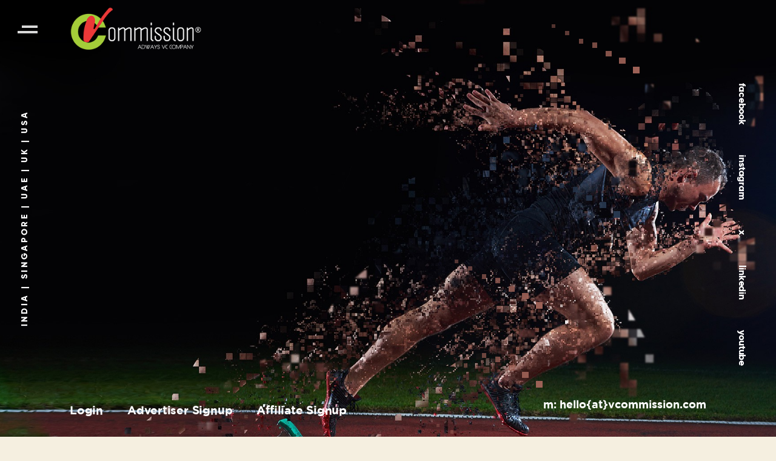

--- FILE ---
content_type: text/html; charset=UTF-8
request_url: https://www.vcommission.com/performance-marketing/
body_size: 32144
content:

<!DOCTYPE html>
<html lang="en-US">
<head>
<meta charset="UTF-8" />
<meta name="viewport" content="width=device-width" />
<meta name='ir-site-verification-token' value='-633168717' />
<meta name="convertiser-verification" content="231107797234d93bccb035385305c1dd2ed2be0c" />
<!-- Agoda - Domain Verification -->
<meta name="agd-partner-manual-verification" />
<meta name='robots' content='index, follow, max-image-preview:large, max-snippet:-1, max-video-preview:-1' />
	<style>img:is([sizes="auto" i], [sizes^="auto," i]) { contain-intrinsic-size: 3000px 1500px }</style>
	
	<!-- This site is optimized with the Yoast SEO plugin v25.1 - https://yoast.com/wordpress/plugins/seo/ -->
	<title>Best Performance Marketing Network in India | vCommission</title>
	<meta name="description" content="Struggling to find the right performance marketing platform for your business. Our performance marketing network helps you be profitable and be an industry leader." />
	<link rel="canonical" href="https://www.vcommission.com/performance-marketing/" />
	<meta property="og:locale" content="en_US" />
	<meta property="og:type" content="article" />
	<meta property="og:title" content="Best Performance Marketing Network in India | vCommission" />
	<meta property="og:description" content="Struggling to find the right performance marketing platform for your business. Our performance marketing network helps you be profitable and be an industry leader." />
	<meta property="og:url" content="https://www.vcommission.com/performance-marketing/" />
	<meta property="og:site_name" content="vCommission" />
	<meta property="article:modified_time" content="2024-04-10T10:44:53+00:00" />
	<meta property="og:image" content="https://www.vcommission.com/wp-content/uploads/2021/12/og_performance_marketing.jpg" />
	<meta property="og:image:width" content="746" />
	<meta property="og:image:height" content="351" />
	<meta property="og:image:type" content="image/jpeg" />
	<meta name="twitter:card" content="summary_large_image" />
	<meta name="twitter:label1" content="Est. reading time" />
	<meta name="twitter:data1" content="1 minute" />
	<script type="application/ld+json" class="yoast-schema-graph">{"@context":"https://schema.org","@graph":[{"@type":"WebPage","@id":"https://www.vcommission.com/performance-marketing/","url":"https://www.vcommission.com/performance-marketing/","name":"Best Performance Marketing Network in India | vCommission","isPartOf":{"@id":"https://www.vcommission.com/#website"},"primaryImageOfPage":{"@id":"https://www.vcommission.com/performance-marketing/#primaryimage"},"image":{"@id":"https://www.vcommission.com/performance-marketing/#primaryimage"},"thumbnailUrl":"https://vcommission.com/wp-content/uploads/2020/12/player.png","datePublished":"2020-12-09T14:40:43+00:00","dateModified":"2024-04-10T10:44:53+00:00","description":"Struggling to find the right performance marketing platform for your business. Our performance marketing network helps you be profitable and be an industry leader.","breadcrumb":{"@id":"https://www.vcommission.com/performance-marketing/#breadcrumb"},"inLanguage":"en-US","potentialAction":[{"@type":"ReadAction","target":["https://www.vcommission.com/performance-marketing/"]}]},{"@type":"ImageObject","inLanguage":"en-US","@id":"https://www.vcommission.com/performance-marketing/#primaryimage","url":"https://vcommission.com/wp-content/uploads/2020/12/player.png","contentUrl":"https://vcommission.com/wp-content/uploads/2020/12/player.png"},{"@type":"BreadcrumbList","@id":"https://www.vcommission.com/performance-marketing/#breadcrumb","itemListElement":[{"@type":"ListItem","position":1,"name":"Home","item":"https://www.vcommission.com/"},{"@type":"ListItem","position":2,"name":"Performance Marketing"}]},{"@type":"WebSite","@id":"https://www.vcommission.com/#website","url":"https://www.vcommission.com/","name":"vCommission","description":"India&#039;s Leading Global Affiliate Network","publisher":{"@id":"https://www.vcommission.com/#organization"},"potentialAction":[{"@type":"SearchAction","target":{"@type":"EntryPoint","urlTemplate":"https://www.vcommission.com/?s={search_term_string}"},"query-input":{"@type":"PropertyValueSpecification","valueRequired":true,"valueName":"search_term_string"}}],"inLanguage":"en-US"},{"@type":"Organization","@id":"https://www.vcommission.com/#organization","name":"vCommission","url":"https://www.vcommission.com/","logo":{"@type":"ImageObject","inLanguage":"en-US","@id":"https://www.vcommission.com/#/schema/logo/image/","url":"https://www.vcommission.com/wp-content/uploads/2022/12/cropped-cropped-vc-new-logo.png","contentUrl":"https://www.vcommission.com/wp-content/uploads/2022/12/cropped-cropped-vc-new-logo.png","width":218,"height":76,"caption":"vCommission"},"image":{"@id":"https://www.vcommission.com/#/schema/logo/image/"}}]}</script>
	<!-- / Yoast SEO plugin. -->


<link rel='dns-prefetch' href='//www.vcommission.com' />
<link rel='dns-prefetch' href='//ajax.googleapis.com' />
<link rel="alternate" type="application/rss+xml" title="vCommission &raquo; Feed" href="https://www.vcommission.com/feed/" />
<link rel="alternate" type="application/rss+xml" title="vCommission &raquo; Comments Feed" href="https://www.vcommission.com/comments/feed/" />
<link rel='stylesheet' id='wp-block-library-css' href='https://www.vcommission.com/wp-includes/css/dist/block-library/style.min.css?ver=6.8.3' media='all' />
<style id='classic-theme-styles-inline-css'>
/*! This file is auto-generated */
.wp-block-button__link{color:#fff;background-color:#32373c;border-radius:9999px;box-shadow:none;text-decoration:none;padding:calc(.667em + 2px) calc(1.333em + 2px);font-size:1.125em}.wp-block-file__button{background:#32373c;color:#fff;text-decoration:none}
</style>
<style id='global-styles-inline-css'>
:root{--wp--preset--aspect-ratio--square: 1;--wp--preset--aspect-ratio--4-3: 4/3;--wp--preset--aspect-ratio--3-4: 3/4;--wp--preset--aspect-ratio--3-2: 3/2;--wp--preset--aspect-ratio--2-3: 2/3;--wp--preset--aspect-ratio--16-9: 16/9;--wp--preset--aspect-ratio--9-16: 9/16;--wp--preset--color--black: #000000;--wp--preset--color--cyan-bluish-gray: #abb8c3;--wp--preset--color--white: #ffffff;--wp--preset--color--pale-pink: #f78da7;--wp--preset--color--vivid-red: #cf2e2e;--wp--preset--color--luminous-vivid-orange: #ff6900;--wp--preset--color--luminous-vivid-amber: #fcb900;--wp--preset--color--light-green-cyan: #7bdcb5;--wp--preset--color--vivid-green-cyan: #00d084;--wp--preset--color--pale-cyan-blue: #8ed1fc;--wp--preset--color--vivid-cyan-blue: #0693e3;--wp--preset--color--vivid-purple: #9b51e0;--wp--preset--color--accent: #cd2653;--wp--preset--color--primary: #000000;--wp--preset--color--secondary: #6d6d6d;--wp--preset--color--subtle-background: #dcd7ca;--wp--preset--color--background: #f5efe0;--wp--preset--gradient--vivid-cyan-blue-to-vivid-purple: linear-gradient(135deg,rgba(6,147,227,1) 0%,rgb(155,81,224) 100%);--wp--preset--gradient--light-green-cyan-to-vivid-green-cyan: linear-gradient(135deg,rgb(122,220,180) 0%,rgb(0,208,130) 100%);--wp--preset--gradient--luminous-vivid-amber-to-luminous-vivid-orange: linear-gradient(135deg,rgba(252,185,0,1) 0%,rgba(255,105,0,1) 100%);--wp--preset--gradient--luminous-vivid-orange-to-vivid-red: linear-gradient(135deg,rgba(255,105,0,1) 0%,rgb(207,46,46) 100%);--wp--preset--gradient--very-light-gray-to-cyan-bluish-gray: linear-gradient(135deg,rgb(238,238,238) 0%,rgb(169,184,195) 100%);--wp--preset--gradient--cool-to-warm-spectrum: linear-gradient(135deg,rgb(74,234,220) 0%,rgb(151,120,209) 20%,rgb(207,42,186) 40%,rgb(238,44,130) 60%,rgb(251,105,98) 80%,rgb(254,248,76) 100%);--wp--preset--gradient--blush-light-purple: linear-gradient(135deg,rgb(255,206,236) 0%,rgb(152,150,240) 100%);--wp--preset--gradient--blush-bordeaux: linear-gradient(135deg,rgb(254,205,165) 0%,rgb(254,45,45) 50%,rgb(107,0,62) 100%);--wp--preset--gradient--luminous-dusk: linear-gradient(135deg,rgb(255,203,112) 0%,rgb(199,81,192) 50%,rgb(65,88,208) 100%);--wp--preset--gradient--pale-ocean: linear-gradient(135deg,rgb(255,245,203) 0%,rgb(182,227,212) 50%,rgb(51,167,181) 100%);--wp--preset--gradient--electric-grass: linear-gradient(135deg,rgb(202,248,128) 0%,rgb(113,206,126) 100%);--wp--preset--gradient--midnight: linear-gradient(135deg,rgb(2,3,129) 0%,rgb(40,116,252) 100%);--wp--preset--font-size--small: 18px;--wp--preset--font-size--medium: 20px;--wp--preset--font-size--large: 26.25px;--wp--preset--font-size--x-large: 42px;--wp--preset--font-size--normal: 21px;--wp--preset--font-size--larger: 32px;--wp--preset--spacing--20: 0.44rem;--wp--preset--spacing--30: 0.67rem;--wp--preset--spacing--40: 1rem;--wp--preset--spacing--50: 1.5rem;--wp--preset--spacing--60: 2.25rem;--wp--preset--spacing--70: 3.38rem;--wp--preset--spacing--80: 5.06rem;--wp--preset--shadow--natural: 6px 6px 9px rgba(0, 0, 0, 0.2);--wp--preset--shadow--deep: 12px 12px 50px rgba(0, 0, 0, 0.4);--wp--preset--shadow--sharp: 6px 6px 0px rgba(0, 0, 0, 0.2);--wp--preset--shadow--outlined: 6px 6px 0px -3px rgba(255, 255, 255, 1), 6px 6px rgba(0, 0, 0, 1);--wp--preset--shadow--crisp: 6px 6px 0px rgba(0, 0, 0, 1);}:where(.is-layout-flex){gap: 0.5em;}:where(.is-layout-grid){gap: 0.5em;}body .is-layout-flex{display: flex;}.is-layout-flex{flex-wrap: wrap;align-items: center;}.is-layout-flex > :is(*, div){margin: 0;}body .is-layout-grid{display: grid;}.is-layout-grid > :is(*, div){margin: 0;}:where(.wp-block-columns.is-layout-flex){gap: 2em;}:where(.wp-block-columns.is-layout-grid){gap: 2em;}:where(.wp-block-post-template.is-layout-flex){gap: 1.25em;}:where(.wp-block-post-template.is-layout-grid){gap: 1.25em;}.has-black-color{color: var(--wp--preset--color--black) !important;}.has-cyan-bluish-gray-color{color: var(--wp--preset--color--cyan-bluish-gray) !important;}.has-white-color{color: var(--wp--preset--color--white) !important;}.has-pale-pink-color{color: var(--wp--preset--color--pale-pink) !important;}.has-vivid-red-color{color: var(--wp--preset--color--vivid-red) !important;}.has-luminous-vivid-orange-color{color: var(--wp--preset--color--luminous-vivid-orange) !important;}.has-luminous-vivid-amber-color{color: var(--wp--preset--color--luminous-vivid-amber) !important;}.has-light-green-cyan-color{color: var(--wp--preset--color--light-green-cyan) !important;}.has-vivid-green-cyan-color{color: var(--wp--preset--color--vivid-green-cyan) !important;}.has-pale-cyan-blue-color{color: var(--wp--preset--color--pale-cyan-blue) !important;}.has-vivid-cyan-blue-color{color: var(--wp--preset--color--vivid-cyan-blue) !important;}.has-vivid-purple-color{color: var(--wp--preset--color--vivid-purple) !important;}.has-black-background-color{background-color: var(--wp--preset--color--black) !important;}.has-cyan-bluish-gray-background-color{background-color: var(--wp--preset--color--cyan-bluish-gray) !important;}.has-white-background-color{background-color: var(--wp--preset--color--white) !important;}.has-pale-pink-background-color{background-color: var(--wp--preset--color--pale-pink) !important;}.has-vivid-red-background-color{background-color: var(--wp--preset--color--vivid-red) !important;}.has-luminous-vivid-orange-background-color{background-color: var(--wp--preset--color--luminous-vivid-orange) !important;}.has-luminous-vivid-amber-background-color{background-color: var(--wp--preset--color--luminous-vivid-amber) !important;}.has-light-green-cyan-background-color{background-color: var(--wp--preset--color--light-green-cyan) !important;}.has-vivid-green-cyan-background-color{background-color: var(--wp--preset--color--vivid-green-cyan) !important;}.has-pale-cyan-blue-background-color{background-color: var(--wp--preset--color--pale-cyan-blue) !important;}.has-vivid-cyan-blue-background-color{background-color: var(--wp--preset--color--vivid-cyan-blue) !important;}.has-vivid-purple-background-color{background-color: var(--wp--preset--color--vivid-purple) !important;}.has-black-border-color{border-color: var(--wp--preset--color--black) !important;}.has-cyan-bluish-gray-border-color{border-color: var(--wp--preset--color--cyan-bluish-gray) !important;}.has-white-border-color{border-color: var(--wp--preset--color--white) !important;}.has-pale-pink-border-color{border-color: var(--wp--preset--color--pale-pink) !important;}.has-vivid-red-border-color{border-color: var(--wp--preset--color--vivid-red) !important;}.has-luminous-vivid-orange-border-color{border-color: var(--wp--preset--color--luminous-vivid-orange) !important;}.has-luminous-vivid-amber-border-color{border-color: var(--wp--preset--color--luminous-vivid-amber) !important;}.has-light-green-cyan-border-color{border-color: var(--wp--preset--color--light-green-cyan) !important;}.has-vivid-green-cyan-border-color{border-color: var(--wp--preset--color--vivid-green-cyan) !important;}.has-pale-cyan-blue-border-color{border-color: var(--wp--preset--color--pale-cyan-blue) !important;}.has-vivid-cyan-blue-border-color{border-color: var(--wp--preset--color--vivid-cyan-blue) !important;}.has-vivid-purple-border-color{border-color: var(--wp--preset--color--vivid-purple) !important;}.has-vivid-cyan-blue-to-vivid-purple-gradient-background{background: var(--wp--preset--gradient--vivid-cyan-blue-to-vivid-purple) !important;}.has-light-green-cyan-to-vivid-green-cyan-gradient-background{background: var(--wp--preset--gradient--light-green-cyan-to-vivid-green-cyan) !important;}.has-luminous-vivid-amber-to-luminous-vivid-orange-gradient-background{background: var(--wp--preset--gradient--luminous-vivid-amber-to-luminous-vivid-orange) !important;}.has-luminous-vivid-orange-to-vivid-red-gradient-background{background: var(--wp--preset--gradient--luminous-vivid-orange-to-vivid-red) !important;}.has-very-light-gray-to-cyan-bluish-gray-gradient-background{background: var(--wp--preset--gradient--very-light-gray-to-cyan-bluish-gray) !important;}.has-cool-to-warm-spectrum-gradient-background{background: var(--wp--preset--gradient--cool-to-warm-spectrum) !important;}.has-blush-light-purple-gradient-background{background: var(--wp--preset--gradient--blush-light-purple) !important;}.has-blush-bordeaux-gradient-background{background: var(--wp--preset--gradient--blush-bordeaux) !important;}.has-luminous-dusk-gradient-background{background: var(--wp--preset--gradient--luminous-dusk) !important;}.has-pale-ocean-gradient-background{background: var(--wp--preset--gradient--pale-ocean) !important;}.has-electric-grass-gradient-background{background: var(--wp--preset--gradient--electric-grass) !important;}.has-midnight-gradient-background{background: var(--wp--preset--gradient--midnight) !important;}.has-small-font-size{font-size: var(--wp--preset--font-size--small) !important;}.has-medium-font-size{font-size: var(--wp--preset--font-size--medium) !important;}.has-large-font-size{font-size: var(--wp--preset--font-size--large) !important;}.has-x-large-font-size{font-size: var(--wp--preset--font-size--x-large) !important;}
:where(.wp-block-post-template.is-layout-flex){gap: 1.25em;}:where(.wp-block-post-template.is-layout-grid){gap: 1.25em;}
:where(.wp-block-columns.is-layout-flex){gap: 2em;}:where(.wp-block-columns.is-layout-grid){gap: 2em;}
:root :where(.wp-block-pullquote){font-size: 1.5em;line-height: 1.6;}
</style>
<link rel='stylesheet' id='contact-form-7-css' href='https://www.vcommission.com/wp-content/plugins/contact-form-7/includes/css/styles.css?ver=6.1.4' media='all' />
<link rel='stylesheet' id='siteorigin-panels-front-css' href='https://www.vcommission.com/wp-content/plugins/siteorigin-panels/css/front-flex.min.css?ver=2.33.5' media='all' />
<link rel='stylesheet' id='sow-image-default-8b5b6f678277-1834-css' href='https://www.vcommission.com/wp-content/uploads/siteorigin-widgets/sow-image-default-8b5b6f678277-1834.css?ver=6.8.3' media='all' />
<link rel='stylesheet' id='bootstrap-css' href='https://www.vcommission.com/wp-content/themes/vcommission/css/bootstrap.min.css' media='all' />
<link rel='stylesheet' id='fullpage-css' href='https://www.vcommission.com/wp-content/themes/vcommission/css/fullpage.min.css' media='all' />
<link rel='stylesheet' id='aos-css' href='https://www.vcommission.com/wp-content/themes/vcommission/css/aos.css' media='all' />
<link rel='stylesheet' id='owl-css' href='https://www.vcommission.com/wp-content/themes/vcommission/css/owl.carousel.min.css' media='all' />
<script src="/cdn-cgi/scripts/7d0fa10a/cloudflare-static/rocket-loader.min.js" data-cf-settings="6211574d6432a5937f040b95-|49"></script><link rel='preload' as='style' onload="this.onload=null;this.rel='stylesheet'" id='jquery-ui-css-css' href='//ajax.googleapis.com/ajax/libs/jqueryui/1.13.3/themes/smoothness/jquery-ui.css' media='all' />
<link rel='stylesheet' id='twentytwenty-style-css' href='https://www.vcommission.com/wp-content/themes/vcommission/style.css?ver=1.0.22' media='all' />
<style id='twentytwenty-style-inline-css'>
.color-accent,.color-accent-hover:hover,.color-accent-hover:focus,:root .has-accent-color,.has-drop-cap:not(:focus):first-letter,.wp-block-button.is-style-outline,a { color: #cd2653; }blockquote,.border-color-accent,.border-color-accent-hover:hover,.border-color-accent-hover:focus { border-color: #cd2653; }button,.button,.faux-button,.wp-block-button__link,.wp-block-file .wp-block-file__button,input[type="button"],input[type="reset"],input[type="submit"],.bg-accent,.bg-accent-hover:hover,.bg-accent-hover:focus,:root .has-accent-background-color,.comment-reply-link { background-color: #cd2653; }.fill-children-accent,.fill-children-accent * { fill: #cd2653; }body,.entry-title a,:root .has-primary-color { color: #000000; }:root .has-primary-background-color { background-color: #000000; }cite,figcaption,.wp-caption-text,.post-meta,.entry-content .wp-block-archives li,.entry-content .wp-block-categories li,.entry-content .wp-block-latest-posts li,.wp-block-latest-comments__comment-date,.wp-block-latest-posts__post-date,.wp-block-embed figcaption,.wp-block-image figcaption,.wp-block-pullquote cite,.comment-metadata,.comment-respond .comment-notes,.comment-respond .logged-in-as,.pagination .dots,.entry-content hr:not(.has-background),hr.styled-separator,:root .has-secondary-color { color: #6d6d6d; }:root .has-secondary-background-color { background-color: #6d6d6d; }pre,fieldset,input,textarea,table,table *,hr { border-color: #dcd7ca; }caption,code,code,kbd,samp,.wp-block-table.is-style-stripes tbody tr:nth-child(odd),:root .has-subtle-background-background-color { background-color: #dcd7ca; }.wp-block-table.is-style-stripes { border-bottom-color: #dcd7ca; }.wp-block-latest-posts.is-grid li { border-top-color: #dcd7ca; }:root .has-subtle-background-color { color: #dcd7ca; }body:not(.overlay-header) .primary-menu > li > a,body:not(.overlay-header) .primary-menu > li > .icon,.modal-menu a,.footer-menu a, .footer-widgets a:where(:not(.wp-block-button__link)),#site-footer .wp-block-button.is-style-outline,.wp-block-pullquote:before,.singular:not(.overlay-header) .entry-header a,.archive-header a,.header-footer-group .color-accent,.header-footer-group .color-accent-hover:hover { color: #cd2653; }.social-icons a,#site-footer button:not(.toggle),#site-footer .button,#site-footer .faux-button,#site-footer .wp-block-button__link,#site-footer .wp-block-file__button,#site-footer input[type="button"],#site-footer input[type="reset"],#site-footer input[type="submit"] { background-color: #cd2653; }.header-footer-group,body:not(.overlay-header) #site-header .toggle,.menu-modal .toggle { color: #000000; }body:not(.overlay-header) .primary-menu ul { background-color: #000000; }body:not(.overlay-header) .primary-menu > li > ul:after { border-bottom-color: #000000; }body:not(.overlay-header) .primary-menu ul ul:after { border-left-color: #000000; }.site-description,body:not(.overlay-header) .toggle-inner .toggle-text,.widget .post-date,.widget .rss-date,.widget_archive li,.widget_categories li,.widget cite,.widget_pages li,.widget_meta li,.widget_nav_menu li,.powered-by-wordpress,.footer-credits .privacy-policy,.to-the-top,.singular .entry-header .post-meta,.singular:not(.overlay-header) .entry-header .post-meta a { color: #6d6d6d; }.header-footer-group pre,.header-footer-group fieldset,.header-footer-group input,.header-footer-group textarea,.header-footer-group table,.header-footer-group table *,.footer-nav-widgets-wrapper,#site-footer,.menu-modal nav *,.footer-widgets-outer-wrapper,.footer-top { border-color: #dcd7ca; }.header-footer-group table caption,body:not(.overlay-header) .header-inner .toggle-wrapper::before { background-color: #dcd7ca; }
</style>
<link rel='stylesheet' id='twentytwenty-fonts-css' href='https://www.vcommission.com/wp-content/themes/twentytwenty/assets/css/font-inter.css?ver=1.0.22' media='all' />
<link rel='stylesheet' id='twentytwenty-print-style-css' href='https://www.vcommission.com/wp-content/themes/twentytwenty/print.css?ver=1.0.22' media='print' />
<link rel='stylesheet' id='heateor_sss_frontend_css-css' href='https://www.vcommission.com/wp-content/plugins/sassy-social-share/public/css/sassy-social-share-public.css?ver=3.3.74' media='all' />
<style id='heateor_sss_frontend_css-inline-css'>
.heateor_sss_button_instagram span.heateor_sss_svg,a.heateor_sss_instagram span.heateor_sss_svg{background:radial-gradient(circle at 30% 107%,#fdf497 0,#fdf497 5%,#fd5949 45%,#d6249f 60%,#285aeb 90%)}.heateor_sss_horizontal_sharing .heateor_sss_svg,.heateor_sss_standard_follow_icons_container .heateor_sss_svg{color:#fff;border-width:0px;border-style:solid;border-color:transparent}.heateor_sss_horizontal_sharing .heateorSssTCBackground{color:#666}.heateor_sss_horizontal_sharing span.heateor_sss_svg:hover,.heateor_sss_standard_follow_icons_container span.heateor_sss_svg:hover{border-color:transparent;}.heateor_sss_vertical_sharing span.heateor_sss_svg,.heateor_sss_floating_follow_icons_container span.heateor_sss_svg{color:#fff;border-width:0px;border-style:solid;border-color:transparent;}.heateor_sss_vertical_sharing .heateorSssTCBackground{color:#666;}.heateor_sss_vertical_sharing span.heateor_sss_svg:hover,.heateor_sss_floating_follow_icons_container span.heateor_sss_svg:hover{border-color:transparent;}@media screen and (max-width:783px) {.heateor_sss_vertical_sharing{display:none!important}}div.heateorSssSharingArrow{display:none}
</style>
<link rel='stylesheet' id='custom-css' href='https://www.vcommission.com/wp-content/themes/vcommission/css/custom.min.css' media='all' />
<link rel='stylesheet' id='responsive-css' href='https://www.vcommission.com/wp-content/themes/vcommission/css/responsive.min.css?v=1.3' media='all' />
<script src="https://www.vcommission.com/wp-includes/js/dist/vendor/react.min.js?ver=18.3.1.1" defer type="6211574d6432a5937f040b95-text/javascript"></script><script src="https://www.vcommission.com/wp-includes/js/dist/vendor/react-dom.min.js?ver=18.3.1.1" defer type="6211574d6432a5937f040b95-text/javascript"></script><script src="https://www.vcommission.com/wp-includes/js/dist/vendor/react-jsx-runtime.min.js?ver=18.3.1" defer type="6211574d6432a5937f040b95-text/javascript"></script><script src="https://www.vcommission.com/wp-includes/js/dist/dom-ready.min.js?ver=f77871ff7694fffea381" defer type="6211574d6432a5937f040b95-text/javascript"></script><script src="https://www.vcommission.com/wp-includes/js/dist/hooks.min.js?ver=4d63a3d491d11ffd8ac6" defer type="6211574d6432a5937f040b95-text/javascript"></script><script src="https://www.vcommission.com/wp-includes/js/dist/i18n.min.js?ver=5e580eb46a90c2b997e6" defer type="6211574d6432a5937f040b95-text/javascript"></script><script src="https://www.vcommission.com/wp-includes/js/dist/a11y.min.js?ver=3156534cc54473497e14" defer type="6211574d6432a5937f040b95-text/javascript"></script><script src="https://www.vcommission.com/wp-includes/js/dist/vendor/wp-polyfill.min.js?ver=3.15.0" defer type="6211574d6432a5937f040b95-text/javascript"></script><script src="https://www.vcommission.com/wp-includes/js/dist/url.min.js?ver=c2964167dfe2477c14ea" defer type="6211574d6432a5937f040b95-text/javascript"></script><script src="https://www.vcommission.com/wp-includes/js/dist/api-fetch.min.js?ver=3623a576c78df404ff20" defer type="6211574d6432a5937f040b95-text/javascript"></script><script src="https://www.vcommission.com/wp-includes/js/dist/blob.min.js?ver=9113eed771d446f4a556" defer type="6211574d6432a5937f040b95-text/javascript"></script><script src="https://www.vcommission.com/wp-includes/js/dist/block-serialization-default-parser.min.js?ver=14d44daebf663d05d330" defer type="6211574d6432a5937f040b95-text/javascript"></script><script src="https://www.vcommission.com/wp-includes/js/dist/autop.min.js?ver=9fb50649848277dd318d" defer type="6211574d6432a5937f040b95-text/javascript"></script><script src="https://www.vcommission.com/wp-includes/js/dist/deprecated.min.js?ver=e1f84915c5e8ae38964c" defer type="6211574d6432a5937f040b95-text/javascript"></script><script src="https://www.vcommission.com/wp-includes/js/dist/dom.min.js?ver=80bd57c84b45cf04f4ce" defer type="6211574d6432a5937f040b95-text/javascript"></script><script src="https://www.vcommission.com/wp-includes/js/dist/escape-html.min.js?ver=6561a406d2d232a6fbd2" defer type="6211574d6432a5937f040b95-text/javascript"></script><script src="https://www.vcommission.com/wp-includes/js/dist/element.min.js?ver=a4eeeadd23c0d7ab1d2d" defer type="6211574d6432a5937f040b95-text/javascript"></script><script src="https://www.vcommission.com/wp-includes/js/dist/is-shallow-equal.min.js?ver=e0f9f1d78d83f5196979" defer type="6211574d6432a5937f040b95-text/javascript"></script><script src="https://www.vcommission.com/wp-includes/js/dist/keycodes.min.js?ver=034ff647a54b018581d3" defer type="6211574d6432a5937f040b95-text/javascript"></script><script src="https://www.vcommission.com/wp-includes/js/dist/priority-queue.min.js?ver=9c21c957c7e50ffdbf48" defer type="6211574d6432a5937f040b95-text/javascript"></script><script src="https://www.vcommission.com/wp-includes/js/dist/compose.min.js?ver=84bcf832a5c99203f3db" defer type="6211574d6432a5937f040b95-text/javascript"></script><script src="https://www.vcommission.com/wp-includes/js/dist/private-apis.min.js?ver=0f8478f1ba7e0eea562b" defer type="6211574d6432a5937f040b95-text/javascript"></script><script src="https://www.vcommission.com/wp-includes/js/dist/redux-routine.min.js?ver=8bb92d45458b29590f53" defer type="6211574d6432a5937f040b95-text/javascript"></script><script src="https://www.vcommission.com/wp-includes/js/dist/data.min.js?ver=fe6c4835cd00e12493c3" defer type="6211574d6432a5937f040b95-text/javascript"></script><script src="https://www.vcommission.com/wp-includes/js/dist/html-entities.min.js?ver=2cd3358363e0675638fb" defer type="6211574d6432a5937f040b95-text/javascript"></script><script src="https://www.vcommission.com/wp-includes/js/dist/rich-text.min.js?ver=74178fc8c4d67d66f1a8" defer type="6211574d6432a5937f040b95-text/javascript"></script><script src="https://www.vcommission.com/wp-includes/js/dist/shortcode.min.js?ver=b7747eee0efafd2f0c3b" defer type="6211574d6432a5937f040b95-text/javascript"></script><script src="https://www.vcommission.com/wp-includes/js/dist/warning.min.js?ver=ed7c8b0940914f4fe44b" defer type="6211574d6432a5937f040b95-text/javascript"></script><script src="https://www.vcommission.com/wp-includes/js/dist/blocks.min.js?ver=84530c06a3c62815b497" defer type="6211574d6432a5937f040b95-text/javascript"></script><script src="https://www.vcommission.com/wp-includes/js/dist/vendor/moment.min.js?ver=2.30.1" defer type="6211574d6432a5937f040b95-text/javascript"></script><script src="https://www.vcommission.com/wp-includes/js/dist/date.min.js?ver=85ff222add187a4e358f" defer type="6211574d6432a5937f040b95-text/javascript"></script><script src="https://www.vcommission.com/wp-includes/js/dist/primitives.min.js?ver=aef2543ab60c8c9bb609" defer type="6211574d6432a5937f040b95-text/javascript"></script><script src="https://www.vcommission.com/wp-includes/js/dist/components.min.js?ver=865f2ec3b5f5195705e0" defer type="6211574d6432a5937f040b95-text/javascript"></script><script src="https://www.vcommission.com/wp-includes/js/dist/keyboard-shortcuts.min.js?ver=32686e58e84193ce808b" defer type="6211574d6432a5937f040b95-text/javascript"></script><script src="https://www.vcommission.com/wp-includes/js/dist/commands.min.js?ver=14ee29ad1743be844b11" defer type="6211574d6432a5937f040b95-text/javascript"></script><script src="https://www.vcommission.com/wp-includes/js/dist/notices.min.js?ver=673a68a7ac2f556ed50b" defer type="6211574d6432a5937f040b95-text/javascript"></script><script src="https://www.vcommission.com/wp-includes/js/dist/preferences-persistence.min.js?ver=9307a8c9e3254140a223" defer type="6211574d6432a5937f040b95-text/javascript"></script><script src="https://www.vcommission.com/wp-includes/js/dist/preferences.min.js?ver=4aa23582b858c882a887" defer type="6211574d6432a5937f040b95-text/javascript"></script><script src="https://www.vcommission.com/wp-includes/js/dist/style-engine.min.js?ver=08cc10e9532531e22456" defer type="6211574d6432a5937f040b95-text/javascript"></script><script src="https://www.vcommission.com/wp-includes/js/dist/token-list.min.js?ver=3b5f5dcfde830ecef24f" defer type="6211574d6432a5937f040b95-text/javascript"></script><script src="https://www.vcommission.com/wp-includes/js/dist/block-editor.min.js?ver=b3b0b55b35e04df52f7c" defer type="6211574d6432a5937f040b95-text/javascript"></script><script src="https://www.vcommission.com/wp-includes/js/dist/server-side-render.min.js?ver=345a014347e34be995f0" defer type="6211574d6432a5937f040b95-text/javascript"></script><script src="https://www.vcommission.com/wp-content/plugins/logo-showcase-ultimate/build/index.js?ver=6.8.3" id="lcg-gutenberg-js-js" type="6211574d6432a5937f040b95-text/javascript"></script>
<script src="https://www.vcommission.com/wp-includes/js/jquery/jquery.min.js?ver=3.7.1" id="jquery-core-js" type="6211574d6432a5937f040b95-text/javascript"></script>
<script src="https://www.vcommission.com/wp-includes/js/jquery/jquery-migrate.min.js?ver=3.4.1" id="jquery-migrate-js" type="6211574d6432a5937f040b95-text/javascript"></script>
<script src="https://www.vcommission.com/wp-content/themes/twentytwenty/assets/js/index.js?ver=1.0.22" id="twentytwenty-js-js" defer data-wp-strategy="defer" type="6211574d6432a5937f040b95-text/javascript"></script>
<link rel="alternate" title="oEmbed (JSON)" type="application/json+oembed" href="https://www.vcommission.com/wp-json/oembed/1.0/embed?url=https%3A%2F%2Fwww.vcommission.com%2Fperformance-marketing%2F" />
<link rel="alternate" title="oEmbed (XML)" type="text/xml+oembed" href="https://www.vcommission.com/wp-json/oembed/1.0/embed?url=https%3A%2F%2Fwww.vcommission.com%2Fperformance-marketing%2F&#038;format=xml" />
	<script type="6211574d6432a5937f040b95-text/javascript">document.documentElement.className = document.documentElement.className.replace( 'no-js', 'js' );</script>
	<style media="all" id="siteorigin-panels-layouts-head">/* Layout 1834 */ #pgc-1834-0-0 , #pgc-1834-1-0 , #pgc-1834-2-0 , #pgc-1834-3-0 , #pgc-1834-4-0 , #pgc-1834-5-0 { width:100%;width:calc(100% - ( 0 * 30px ) ) } #pg-1834-0 , #pg-1834-1 , #pg-1834-2 , #pg-1834-3 , #pg-1834-4 , #pl-1834 .so-panel { margin-bottom:30px } #pl-1834 .so-panel:last-of-type { margin-bottom:0px } #pg-1834-0> .panel-row-style { background-image:url(https://www.vcommission.com/wp-content/uploads/2020/12/performance-marketing-banner01.jpg);background-repeat:repeat } #pg-1834-0.panel-has-style > .panel-row-style, #pg-1834-0.panel-no-style , #pg-1834-1.panel-has-style > .panel-row-style, #pg-1834-1.panel-no-style , #pg-1834-2.panel-has-style > .panel-row-style, #pg-1834-2.panel-no-style , #pg-1834-3.panel-has-style > .panel-row-style, #pg-1834-3.panel-no-style , #pg-1834-4.panel-has-style > .panel-row-style, #pg-1834-4.panel-no-style , #pg-1834-5.panel-has-style > .panel-row-style, #pg-1834-5.panel-no-style { -webkit-align-items:flex-start;align-items:flex-start } #panel-1834-4-0-0> .panel-widget-style { background-image:url(https://www.vcommission.com/wp-content/uploads/2020/12/beyond_bg3.jpg);background-position:center center;background-size:cover } @media (max-width:780px){ #pg-1834-0.panel-no-style, #pg-1834-0.panel-has-style > .panel-row-style, #pg-1834-0 , #pg-1834-1.panel-no-style, #pg-1834-1.panel-has-style > .panel-row-style, #pg-1834-1 , #pg-1834-2.panel-no-style, #pg-1834-2.panel-has-style > .panel-row-style, #pg-1834-2 , #pg-1834-3.panel-no-style, #pg-1834-3.panel-has-style > .panel-row-style, #pg-1834-3 , #pg-1834-4.panel-no-style, #pg-1834-4.panel-has-style > .panel-row-style, #pg-1834-4 , #pg-1834-5.panel-no-style, #pg-1834-5.panel-has-style > .panel-row-style, #pg-1834-5 { -webkit-flex-direction:column;-ms-flex-direction:column;flex-direction:column } #pg-1834-0 > .panel-grid-cell , #pg-1834-0 > .panel-row-style > .panel-grid-cell , #pg-1834-1 > .panel-grid-cell , #pg-1834-1 > .panel-row-style > .panel-grid-cell , #pg-1834-2 > .panel-grid-cell , #pg-1834-2 > .panel-row-style > .panel-grid-cell , #pg-1834-3 > .panel-grid-cell , #pg-1834-3 > .panel-row-style > .panel-grid-cell , #pg-1834-4 > .panel-grid-cell , #pg-1834-4 > .panel-row-style > .panel-grid-cell , #pg-1834-5 > .panel-grid-cell , #pg-1834-5 > .panel-row-style > .panel-grid-cell { width:100%;margin-right:0 } #pl-1834 .panel-grid-cell { padding:0 } #pl-1834 .panel-grid .panel-grid-cell-empty { display:none } #pl-1834 .panel-grid .panel-grid-cell-mobile-last { margin-bottom:0px }  } </style><link rel="icon" href="https://www.vcommission.com/wp-content/uploads/2020/12/favicon1.png" sizes="32x32" />
<link rel="icon" href="https://www.vcommission.com/wp-content/uploads/2020/12/favicon1.png" sizes="192x192" />
<link rel="apple-touch-icon" href="https://www.vcommission.com/wp-content/uploads/2020/12/favicon1.png" />
<meta name="msapplication-TileImage" content="https://www.vcommission.com/wp-content/uploads/2020/12/favicon1.png" />
		<style id="wp-custom-css">
			/**Home  page company Logo **/

/* #menu-item-5376 {
	display:none!important;
} */


.zs-lp .hoz-q-img {
  height: 110px !important;
  /* 	width:123px!important; */
}

.bookflx_in_text {
  font-size: 20px;
  text-align: center;
}

.wpwax-lsu-ultimate.wpwax-lsu-grid .wpwax-lsu-content {
  padding-top: 61px;
}

.clients_section {
  margin-top: -20px !important;
}

.wpwax-lsu-ultimate.wpwax-lsu-grid .wpwax-lsu-item .wpwax-lsu-item-inner {
  min-height: 104px !important;
}

/*hide post date*/
.blog_listing .date {
  display: none !important;
}

/* hide hdfc bank category */

.cat-item-10 {
  display: none !important;
}

.widget-content .cat-item-10 {
  display: none;
}

/*mY HDFC BANK*/
.myhdfcbank .footer_sec .left_col {
  position: fixed !important;
}

.myhdfcbank .footer_sec .right_col {
  position: fixed !important;
  top: 57% !important;
}

/*END HDFC BANK CSS*?
/** Blog Gaurav css **/
.blog-feature {
  background-image: url(https://vcommission.com/wp-content/uploads/2021/12/blog-banner-1.jpg);
  background-position: center center;
  background-size: cover;
  background-repeat: no-repeat;
  padding-top: 160px;
  height: 100vh;
  display: inline-block;
  width: 100%;
  position: relative;
  margin-top: -32px;
}

.m-t-100 {
  margin-top: 100px
}

.blog_listing a {
  //color:black!important; 
  color: #0000FF !important;
  //font-size:20px;
}

.blog_listing .marker li {
  list-style: disc;
}

/*Insurance-4*/
.page-id-4614 a {
  color: #000000 !important;
}

.page-id-4614 .icici_lp {
  height: auto;

  text-align: right;
}

.page-id-4614 #footer {
  display: none !important;
}

.page-id-4614 header.header {
  position: absolute;
}

.page-id-4614 img.white {
  display: block;
}

.page-id-4614 img.blck {
  display: none;
}

.page-id-4614 .menu span {
  background-color: #ffffff;
}

.page-id-4614 .menu span::after {
  background-color: #ffffff;
}

/*End Insurance-4*/

/*Insurance-1*/


.page-id-4610 a {
  color: #000000 !important;
}

.page-id-4610 .icici_lp {
  height: auto;

  text-align: right;
}

.page-id-4610 #footer {
  display: none !important;
}

.page-id-4610 header.header {
  position: absolute;
}

.page-id-4610 img.white {
  display: block;
}

.page-id-4610 img.blck {
  display: none;
}

.page-id-4610 .menu span {
  background-color: #ffffff;
  ;
}

.page-id-4610 .menu span::after {
  background-color: #ffffff;
}


/*  insurance-3 */
.page-id-4562 .icici_lp {
  height: auto;

  text-align: right;
}

.page-id-4562 a {
  color: #000000 !important;
}

.page-id-4562 #footer {
  display: none !important;
}

.page-id-4562 header.header {
  position: absolute;
}

.page-id-4562 img.white {
  display: block;
}

.page-id-4562 img.blck {
  display: none;
}

.page-id-4562 .menu span {
  background-color: #ffffff;
  ;
}

.page-id-4562 .menu span::after {
  background-color: #ffffff;
}

/* end insurance-3 */



/* Start insurance-2 */

.page-id-4562 a {
  color: #000000 !important;
}

.page-id-4562 .icici_lp {
  height: auto;

  text-align: right;
}

.page-id-4562 #footer {
  display: none !important;
}

.page-id-4562 .header-footer-group {
  display: none !important;
}

.page-id-4562 header.header {
  position: absolute;
}

.page-id-4562 img.white {
  display: block;
}

.page-id-4562 img.blck {
  display: none;
}

.page-id-4562 .menu span {
  background-color: #ffffff;
  ;
}

.page-id-4562 .menu span::after {
  background-color: #ffffff;
}

/* end insurance-2 */
.page-id-4531 a {
  color: #000000 !important;
}

.page-id-4531 .icici_lp {
  padding: 15px 0 15px;
  height: auto;
  text-align: right;
}

.icici h2 {
  font-size: 37px;
  font-family: 'gilroyextrabold';
  color: #606060;
  margin-bottom: 30px;
}

.page-id-4531 #footer {
  display: none;
}

.page-id-4531 header.header {
  position: absolute;
}

.page-id-4531 li {
  color: #000000;
  font-size: 18px;
}

.page-id-4531 img.white {
  display: block;
}

.page-id-4531 img.blck {
  display: none;
}

.page-id-4531 .menu span {
  background-color: #ffffff;
  ;
}

.page-id-4531 .menu span::after {
  background-color: #ffffff;
}

.page-id-4531 .icici_lp {
  padding: 15px 0 15px;
  height: auto;
  text-align: right;
}

.icici ul li {
  font-size: 18px;
  padding: 0 0 10px;
  text-align: justify;
}

.icici ul {
  list-style: disc;
  padding-left: 24px;
}

.icici p {
  font-size: 20px;
  padding: 0 0px 10px 0px;
  text-align: justify;
  font-weight: bold;
}

.page-id-4386 li {
  color: #000000;
}

/**hdfcbankpage **/
.page-id-4436 .icici_lp {
  padding: 15px 0 15px;
  height: auto;
  text-align: right;
}

.page-id-4436 table {
  width: 100%;
}

.page-id-4436 #footer {
  display: none;
}

.page-id-4436 header.header {
  position: absolute;
}

.page-id-4436 li {
  color: #000000;
}

.page-id-4436 img.white {
  display: block;
}

.page-id-4436 img.blck {
  display: none;
}

.page-id-4436 .menu span {
  background-color: #ffffff;
  ;
}

.page-id-4436 .menu span::after {
  background-color: #ffffff;
}

.page-id-4436 .icici_lp {
  padding: 15px 0 15px;
  height: auto;
  text-align: right;
}


/*insurence*/
/* .icici-1{
	background:#eb1c24;
} */
#pg-4386-1 {
  padding-top: 10px;
}

.page-id-4386 .icici_lp {
  padding: 15px 0 15px;
  height: auto;
  text-align: right;
}

.page-id-4386 .icici-1 {
  padding: 15px 0 15px;
  height: auto;
  text-align: right;
}

.page-id-4386 #footer {
  display: none;
}

.page-id-4386 header.header {
  position: absolute;
}

.icici .col-sm-8 h2 {

  font-size: 37px;
  font-family: 'gilroyextrabold';
  color: #606060;
  margin-bottom: 30px;
}

.icici .col-sm-8 ul li {
  font-size: 17px;
  padding: 0 0 10px;
  text-align: justify;
}

.icici .col-sm-8 ul {
  list-style: disc;
  padding-left: 24px;
}

.icici .col-sm-8 p {
  font-size: 16px;
  padding: 0 0px 10px 0px;
  text-align: justify;
}

.page-id-4386 li {
  color: #000000;
}

.page-id-4386 img.white {
  display: block;
}

.page-id-4386 img.blck {
  display: none;
}

.page-id-4386 .menu span {
  background-color: #ffffff;
  ;
}

.page-id-4386 .menu span::after {
  background-color: #ffffff;
}

@media (min-width: 360px) and (max-width: 479px) {
  .owl-carousel .item .col-sm-4 .team_col .team_img {
    height: 454px !important;
    margin: 0 auto;
  }

  .wpwax-lsu-ultimate.wpwax-lsu-grid .wpwax-lsu-content {
    padding-top: 0px !important;
  }

}

#fullpage .section .container h1 {

  font-size: 50px;
}

.wpwax-lsu-ultimate.wpwax-lsu-grid.wpwax-lsu-grid-theme-3 .wpwax-lsu-item .wpwax-lsu-item-inner {
  padding-top: 8px !important;
}

/** End  Gaurav css **/
.bg-white7 #fullpage .section .container .left_sec p br {
  display: block;
}

.partner_row .col-sm-3 {
  margin-bottom: 30px;
}

.partner_row {
  width: 100%;
  display: flex;
  margin: 90px 0 0;
  position: relative;
  left: 0;
  justify-content: center;
  flex-wrap: wrap;
}

.partner_row .partner_thumb {
  box-shadow: 0 0 18px rgb(0 0 0 / 22%);
  border-radius: 4px;
  text-align: center;
}

.publisher_terms .we_believe ul {
  list-style: disc;
  padding-left: 17px;
  margin: 12px 0 0;
}

.publisher_terms .we_believe ul li {
  font-size: 16px;
  color: #535353;
  font-weight: bold;
  margin: 10px 0;
}

.publisher_terms .we_believe p {
  font-size: 18px;
  margin: 27px 0 0;
  line-height: 32px;
}

.publisher_terms .we_believe h1 {
  margin-bottom: 10px;
}

.counter_sec .counter_thumb h3.counter_m::before {
  position: absolute;
  content: "M";
  right: -64px;
}

.life_page .gallery-tabbing .card-content h4 {
  font-family: 'gothambook';
}

.counter_sec .counter_thumb h3.counter_b::before {
  position: absolute;
  content: "B";
  right: -46px;
}

.wpcf7 form.sent .wpcf7-response-output {
  color: #92ad00;
  border-color: #748807 !important;
}

.no_years {
  display: flex;
  align-items: center;
}

.counter_sec .counter_thumb h3.counter_b::after {
  position: absolute;
  content: "$";
  left: -42px;
}

.counter_sec .counter_thumb h3.counter_ksplus::after {
  position: absolute;
  content: "+";
  right: -77px;
}

.copyscape_home {
  display: none;
}

.counter_sec .counter_thumb h3.counter_b {
  position: relative;
  left: 30px;
}

dl.gallery-item img {
  max-width: 100%;
  filter: brightness(0) contrast(60%);
  border-radius: 5px;
  border: 0px !important;
}

a:focus {
  outline: none !important;
}

.right_col ul li a {
  border: none !important;
}

.life_page .bwg-title1:before {
  position: absolute;
  left: 50%;
  top: 50%;
  content: "";
  background: url(https://vcommission.com/wp-content/uploads/2021/01/gallerysearch-icon.png);
  width: 20px;
  height: 20px;
  transform: translate(-50%, -50%);
}

.life_page .bwg-title2 {
  display: none;
}

#fullpage .section .container .left_sec p {
  margin: 25px 0px 12px;
}

.left_col p {
  font-weight: normal;
}

.left_col p {
  font-weight: normal;
}

.right_col ul li {
  font-weight: normal;
}

dl.gallery-item img:hover {
  filter: inherit;
  background: #fff;
}

.right_sec input[type="submit"] {
  display: inline-block;
  padding: 6px 36px;
  background: #000;
  font-weight: bold;
  color: #fff;
  border: none;
  outline: none;
  border-radius: 0;
  cursor: pointer;
  font-size: 26px;
  font-family: 'gilroyextrabold';
}

#alc_style16 .alc_item {
  padding: 10px 10px !important;
  min-height: auto !important;
}

.bg-white .bottom_col p a {
  color: #5e5e5e !important;
}

.bg-white2 .bottom_col p a {
  color: #ffffff !important;
}

.bg-white3 .bottom_col p a {
  color: #ffffff !important;
}

.bg-white4 .bottom_col p a {
  color: #363636 !important;
}

.bg-white5 .bottom_col p a {
  color: #5e5e5e !important;
}

.bg-white6 .bottom_col p a {
  color: #5e5e5e !important;
}

.bg-white7 .bottom_col p a {
  color: rgb(50, 50, 50) !important;
}

.about_page .bottom_col p,
.about_page .bottom_col p strong,
.about_page .bottom_col p a {
  color: #fff !important;
}

.ecommerce_page .bottom_col p,
.ecommerce_page .bottom_col p strong,
.ecommerce_page .bottom_col p a {
  color: #000 !important;
  font-family: gothambold;
}

.bg-white .bottom_col p strong {
  color: #000;
}

.bg-white5 .bottom_col p strong {
  color: rgb(0, 0, 0);
}

.bg-white6 .bottom_col p strong,
.bg-white7 .bottom_col p strong {
  color: rgb(0, 0, 0);
}

.structure_img h3 {
  font-size: 66px;
}

.life_page .about_top {
  padding-top: 250px;
}

.life_page .about_top .container h1::first-letter {
  color: #ffffff;
}

body.bg-white3 .left_col p,
body.bg-white3 .bottom_col ul li a {
  color: #b1b1b1;
}

.bg-white3 .bottom_col p a {
  color: #b1b1b1 !important;
}

.bg-white3 .menu span,
.bg-white3 .menu span::before,
.bg-white3 .menu span::after {
  background-color: #b1b1b1;
}

.about_page #nav .bottom_col p,
.about_page #nav .bottom_col p strong,
.about_page #nav .bottom_col p a {
  color: #4f4f4f !important;
}

.about_page .bottom_col p,
.about_page .bottom_col p strong,
.about_page .bottom_col p a {
  color: #5e5e5e !important;
}

.image_sec img {
  height: auto;
}

.owl-carousel .owl-item .partner_logo img {
  margin: 0 auto;
}

.testimonial .container h1>span {
  text-transform: inherit;
}

.bottom_btn [type="submit"] {
  display: inline-block;
  padding: 6px 28px;
  background: #000;
  float: right;
  font-weight: bold;
  color: #fff;
  border: none;
  outline: none;
  border-radius: 0;
  cursor: pointer;
  font-size: 16px;
  font-family: 'gilroyextrabold';
}

.bottom_btn [type="submit"]:hover {
  background: #87af26;
}

.payment .white {
  display: none;
}

.payment .blck {
  display: block;
}

.payment .menu span,
.payment .menu span::before,
.payment .menu span::after {
  background-color: #000;
}

.payment .left_col p {
  color: #3c3c3c;
}

.payment .right_col ul li a {
  color: #3c3c3c;
}

.payment .bottom_col ul li a {
  color: #3c3c3c;
}

.payment .bottom_col p,
.payment .bottom_col p strong,
.payment .bottom_col p a {
  color: #ffffff !important;
  text-shadow: 0px 0px 6px black;
}

.payment .about_top .container span {
  color: #000000;
}

.payment .about_top .container h1 {
  color: #535353;
  font-size: 70px;
  text-transform: uppercase;
}

.payment .about_top .container h1 span {
  color: #83b94d;
  font-size: 70px;
  font-family: 'gilroyextrabold';
}

.payment .about_top .container h1::first-letter {
  color: #535353;
}

.payment .about_top {
  padding-top: 250px;
}

.payment .footer_sec .bottom_col p,
.payment .footer_sec .bottom_col p strong,
.payment .footer_sec .bottom_col p a {
  color: #545454 !important;
  text-shadow: none;
}

.payment .resp-vtabs ul.vresp-tabs-list {
  width: 260px;
  margin-right: 20px;
}

.payment .resp-vtabs .vresp-tabs-list li {
  text-align: center;
  font-size: 20px;
  margin-bottom: 40px;
}

.payment .resp-vtabs li.vresp-tab-active {
  margin-right: 0;
  border: none;
  background: #a0d027;
}

.payment .tab_set1 .vresp-tab-item:hover {
  background-color: #a0d027;
  border: 0 !important;
  padding: 15px 15px;
}

.payment .we_believe .resp-vtabs .vresp-tab-content>p {
  font-size: 24px;
  color: #a6ce3a;
  margin: 0 0 20px;
}

.payment .resp-vtabs .vresp-tabs-container {
  background: none !important;
  padding-left: 30px;
}

.payment .tab_set1 .vresp-tab-content-active {
  background-color: transparent;
}

.payment .resp-vtabs .vresp-tab-content ol {
  margin: 0;
  padding: 0 0 0 19px;
}

.payment .resp-vtabs .vresp-tab-content ol li {
  font-size: 19px;
  color: #767676;
  font-family: 'gothambook';
  margin: 0 0 18px;
}

.payment .resp-vtabs .vresp-tab-content ul li {
  font-size: 19px;
  color: #767676;
  font-family: 'gothambook';
  margin: 0 0 18px;
}

.payment .we_believe {
  padding: 80px 0 70px;
}

.faqs .about_top .left_col p {
  color: #ffffff;
}

.faqs .menu span,
.faqs .menu span::before,
.faqs .menu span::after {
  background-color: #ffffff;
}

.faqs .about_top .right_col ul li a {
  color: #ffffff;
}

.faqs .about_top .bottom_col p,
.faqs .about_top .bottom_col p strong,
.faqs .about_top .bottom_col p a {
  color: #ffffff !important;
}

.faqs .about_top .container h1 {
  font-size: 70px;
}

.faqs .about_top .container h1 span {
  font-size: 70px;
  color: #b3ed18;
  font-family: 'gilroyextrabold';
}

.faqs .about_top .container h1::first-letter {
  color: #ffffff;
}

.faqs .about_top .container span {
  color: #ffffff;
}

.faqs .we_believe {
  padding: 70px 0 70px;
}

.faqs .we_believe h1 {
  font-size: 60px;
  margin-bottom: 50px;
}

.faqs .we_believe h1 br {
  display: none;
}

.faqs .sp-easy-accordion .sp-ea-single .ea-header a {
  color: #444 !important;
  font-size: 25px;
  font-weight: bold;
}

.faqs .sp-easy-accordion .sp-ea-single .ea-header a:hover {
  color: #a6ce3a !important;
}

.faqs .sp-easy-accordion .sp-ea-single.ea-expand .ea-header a {
  color: #a6ce3a !important;
}

.faqs .sp-easy-accordion .sp-ea-single.ea-expand .ea-header a .fa {
  color: #a6ce3a !important;
}

.bg-white4 .bottom_col p a,
.bg-white4 .bottom_col p strong {
  color: #ffffff !important;
}

.bg-white4 .bottom_col p a:hover,
.bg-white4 .bottom_col p:hover strong {
  color: #a5ce3a !important;
}

.menu.clicked span {
  background-color: transparent !important;
}

.accordian_row .btn-default {
  color: #5b5b5b !important;
}

.btn_col .btn {
  color: #5b5b5b !important;
}

.testimonial_sec .nav-tabs>li>a:focus {
  outline: none;
  color: #fff !important;
}

.faqs .sp-easy-accordion .sp-ea-single .ea-header a:focus {
  color: #444 !important;
}

.faqs .sp-easy-accordion .sp-ea-single.ea-expand .ea-header a:focus {
  color: #a6ce3a !important;
}

body.bg-white2 .menu span,
body.bg-white2 .menu span::before,
body.bg-white2 .menu span::after {
  background-color: #8c8c8c;
}

.bg-white7 .bottom_col p a:hover {
  color: #fff !important;
}

.bg-white .bottom_col p a:hover {
  color: #a5ce36 !important;
}

.bg-white2 .bottom_col p a:hover {
  color: #a5ce36 !important;
}

.bg-white3 .bottom_col p a:hover {
  color: #a5ce36 !important;
}

.bg-white5 .bottom_col p a:hover {
  color: #a5ce36 !important;
}

.bg-white6 .bottom_col p a:hover {
  color: #a5ce36 !important;
}

.footer_sec .right_col {
  z-index: 100;
}

.about_top .left_col p {
  color: #ffffff;
}

.footer_sec .left_col p {
  color: #535353;
}

.about_page .bottom_col p a:hover {
  color: #a5ce36 !important;
}

.about_page .bottom_col p,
.about_page .bottom_col p strong,
.about_page .bottom_col p a {
  color: #ffffff !important;
  font-size: 16px;
  font-family: gothambold;
}

.about_page .footer_sec .bottom_col p,
.about_page .footer_sec .bottom_col p strong,
.about_page .footer_sec .bottom_col p a {
  color: #5e5e5e !important;
}

.about_page .footer_sec .bottom_col p a:hover {
  color: #a5ce36 !important;
}

#nav ul.main li a {
  font-size: 39px;
}

.ecommerce_page .bottom_col p strong,
.ecommerce_page .bottom_col p a {
  color: #000000 !important;
}

.ecommerce_page .bottom_col p a:hover {
  color: #a5ce36 !important;
}

.about_page #nav .bottom_col p a:hover {
  color: #a5ce36 !important;
}

.publisher_page .menu span,
.publisher_page .menu span::before,
.publisher_page .menu span::after {
  background-color: #ffffff;
}

.advertiser_page .menu span,
.advertiser_page .menu span::before,
.advertiser_page .menu span::after {
  background-color: #ffffff;
}

.btn_col .btn:hover {
  color: #a5ce3a !important;
}

.accordian_row .btn-default:hover {
  color: #a5ce3a !important;
}

.testimonial_sec .nav-tabs>li.active>a {
  color: #fff !important;
}

.nav-tabs>li>a:hover,
.nav-tabs>li>a:focus {
  color: #fff !important;
}

#nav ul.main.hide_menu {
  position: absolute;
  top: 0;
  right: 100px;
  height: 100%;
  width: 52%;
  background: #ffff;
  padding-top: 120px;
  opacity: 0;
  visibility: hidden;
  transition: all .4s cubic-bezier(0, 0, .23, 1);
}

#nav.show ul.main.hide_menu.current {
  right: 0px;
  opacity: 1;
  visibility: visible;
}

#nav.show #menu-service-menu li {
  transition-delay: inherit !important;
}

div#close_menu {
  border-bottom: 4px solid #545454;
  width: 25px;
  position: absolute;
  right: 60px;
  top: 40px;
  z-index: 9999;
  cursor: pointer;
}

div#close_menu:before,
div#close_menu:after {
  content: "";
  width: 15px;
  height: 4px;
  background: #545454;
  border-radius: 20px;
  display: block;
  position: relative;
}

div#close_menu:before {
  transform: rotate(45deg);
  left: -1px;
  top: 13px;
}

div#close_menu:after {
  transform: rotate(-45deg);
  left: -2px;
  top: 0;
}

#nav {
  padding: 110px 30px 70px 20px;
}

#nav.show ul.main {
  width: 32%;
}

#nav.show ul.main.hide_menu {
  width: 65%;
}

.wpcf7-not-valid-tip {
  color: #dc3232 !important;
  text-transform: capitalize !important;
}

.payment .about_top .left_col p {
  color: #3c3c3c;
}

.payment .about_top .right_col ul li a {
  color: #3c3c3c;
}

.payment #nav .bottom_col p,
.payment #nav .bottom_col p strong,
.payment #nav .bottom_col p a {
  text-shadow: none;
}

.contactus_top .login_form .input {
  color: #6b6b6b;
}

.contactus_top .login_form {
  z-index: 99;
  margin-top: -80px;
  margin-right: 0;
}

.wpcf7-not-valid-tip {
  font-size: 12px !important;
  position: absolute;
  width: 100%;
  left: 0;
  bottom: -20px;
}

.wpcf7 form .wpcf7-response-output {
  margin: 0;
  padding: 5px;
  width: 100%;
  text-align: center;
  display: inline-block;
  color: red;
  font-weight: bold;
  border-color: red !important;
  background: #fff;
  max-width: 473px;
  float: right;
}

.wpcf7-form-control-wrap {
  width: 100%;
}

.contactus_top .login_form .label-active {
  top: -.7em;
}

.contactus_top .login_form label {
  margin: 10px 0px 20px;
}

.contactus_top .login_form {
  padding: 20px 25px 20px;
}

.contactus_top .login_form h2 {
  font-size: 24px;
  margin-bottom: 0px;
}

.ecommerce_sec .left_col p {
  color: #000;
}

.ecommerce_page .right_col ul li a {
  color: rgb(0, 0, 0);
}

.ecommerce_page .beyond_sec {
  height: 100%;
}

#fullpage .wpcf7-not-valid-tip {
  bottom: -16px;
}

#fullpage .wpcf7 form .wpcf7-response-output {
  max-width: 100%;
  margin-top: 5px;
  font-size: 13px;
}

#fullpage .right_sec .label-active {
  top: -1em;
}

#fullpage .right_sec .input {
  color: #fff;
  font-weight: 300;
}

.publisher_page .beyond_sec {
  height: 100%;
}

#nav ul.main li i {
  font-size: 29px;
}

.scrollhide {
  overflow-y: hidden !important;
}

.advertiser_page .sme_sec .right_sme .owl-prev {
  width: 15px;
  height: 100px;
  position: absolute;
  top: 40%;
  margin-left: -20px;
  display: block !important;
  border: 0px solid black;
}

.advertiser_page .sme_sec .right_sme .owl-next {
  width: 15px;
  height: 100px;
  position: absolute;
  top: 40%;
  right: -25px;
  display: block !important;
  border: 0px solid black;
}

.advertiser_page .sme_sec .right_sme .owl-prev i,
.advertiser_page .sme_sec .right_sme .owl-next i {
  transform: scale(1, 6);
  color: #ccc;
}

.advertiser_page .sme_sec .right_sme h1 {
  margin: 90px 0px -8px;
}

.advertiser_page .sme_sec .right_sme span {
  font-size: 26px;
  color: #94c01f;
  margin: 0 0 30px;
  display: inline-block;
  width: 100%;
}

.advertiser_page .sme_sec .right_sme h2 {
  font-size: 30px;
  color: rgb(83, 83, 83);
  font-family: gilroyextrabold;
}

.advertiser_page .sme_sec .right_sme p {
  font-size: 14px;
  font-weight: bold;
  margin: -10px 0 0;
}

.advertiserServe {
  padding-left: 20px;
  margin-bottom: 60px;
}

.advertiser_page .sme_sec .right_sme .owl-dots {
  display: none;
}

.right_sme .btn_col {
  padding-left: 20px;
}

.advertiser_page .sme_sec .right_sme .owl-prev {
  display: none !important;
}

.advertiser_page .sme_sec .right_sme .owl-prev i,
.advertiser_page .sme_sec .right_sme .owl-next i {
  transform: scale(1, 2.5);
  font-size: 30px;
}

.advertiser_page .sme_sec .right_sme .owl-next {
  height: 40px;
  top: 20%;
  right: -25px;
}

.advertiser_page .sme_sec .right_sme .owl-next:focus {
  outline: none;
}

.bg-white4 .bottom_col p:hover strong {
  color: #ffffff !important;
}

.contact_sec .right_sec input[type="submit"] {
  border: 2px solid #000;
}

.contact_sec .right_sec input[type="submit"]:hover {
  background: #98ac2a;
  border: 2px solid #fff;
}

.publisher_page .sme_sec .right_sme h1 {
  margin: 90px 0px -8px;
}

.publisher_page .sme_sec .right_sme span {
  font-size: 26px;
  color: #94c01f;
  margin: 0 0 30px;
  display: inline-block;
  width: 100%;
}

.publisher_page .sme_sec .right_sme h2 {
  font-size: 30px;
  color: rgb(83, 83, 83);
  font-family: gilroyextrabold;
}

.publisher_page .sme_sec .right_sme p {
  font-size: 14px;
  font-weight: bold;
  margin: -10px 0 0;
}

.advertiserServe {
  padding-left: 20px;
  margin-bottom: 60px;
}

.publisher_page .sme_sec .right_sme .owl-dots {
  display: none;
}

.publisher_page .right_sme .btn_col {
  padding-left: 20px;
}

.publisher_page .sme_sec .right_sme .owl-prev {
  display: none !important;
}

.publisher_page .sme_sec .right_sme .owl-prev i,
.publisher_page .sme_sec .right_sme .owl-next i {
  transform: scale(1, 2.5);
  font-size: 30px;
}

.publisher_page .sme_sec .right_sme .owl-next {
  height: 40px;
  top: 20%;
  right: -25px;
}

.publisher_page .sme_sec .right_sme .owl-next:focus {
  outline: none;
}

.publisher_page .sme_sec .right_sme .owl-prev i,
.publisher_page .sme_sec .right_sme .owl-next i {
  transform: scale(1, 2.5);
  font-size: 30px;
  color: #ccc;
}

.publisher_page .sme_sec .right_sme .owl-next {
  width: 15px;
  height: 100px;
  position: absolute;
  top: 40%;
  right: -25px;
  display: block !important;
  border: 0px solid black;
}

.publisher_page .sme_sec .right_sme .owl-next {
  height: 40px;
  top: 20%;
  right: -25px;
}

.payment .resp-arrow {
  margin-top: 7px;
}

#fullpage .wpcf7-not-valid-tip:first-letter {
  text-transform: uppercase;
}

#fullpage .wpcf7-not-valid-tip {
  text-transform: lowercase !important;
}

.vision_page .looking_sec .affiliate_col_left p a {
  display: block;
}

.about_page .bottom_col p,
.about_page .bottom_col p strong,
.about_page .bottom_col p a {
  font-weight: inherit !important;
}

.right_col ul li a {
  transition: all .4s;
  text-decoration: none;
  color: #5e5e5e !important;
}

.right_col ul li a:hover {
  color: #a5ce3a !important;
}

body.bg-white3 .right_col ul li a {
  color: #b1b1b1 !important;
}

body.bg-white3 .right_col ul li a:hover {
  color: #a5ce3a !important;
}

body.bg-white7 .right_col ul li a:hover {
  color: #ffffff !important;
}

.about_page .right_col ul li a {
  color: #ffffff !important;
}

.about_page .right_col ul li a:hover {
  color: #a5ce3a !important;
}

.vision_page .right_col ul li a {
  color: #ffffff !important;
}

.publisher_page .right_col ul li a {
  color: #ffffff !important;
}

.payment .about_top .right_col ul li a {
  color: #3c3c3c !important;
}

.payment .about_top .right_col ul li a:hover {
  color: #a5ce3a !important;
}

.advertiser_page .right_col ul li a {
  color: #ffffff !important;
}

.advertiser_page .right_col ul li a:hover {
  color: #a5ce3a !important;
}

.testimonial_page .right_col ul li a {
  color: #ffffff !important;
}

.testimonial_page .right_col ul li a:hover {
  color: #a5ce3a !important;
}

.faqs .about_top .right_col ul li a {
  background-image: none;
  color: #ffffff !important;
}

.faqs .about_top .right_col ul li a:hover {
  color: #a5ce3a !important;
}

.life_page .right_col ul li a {
  color: #ffffff !important;
}

.contact-page .right_col ul li a {
  color: #ffffff !important;
}

.contact-page .right_col ul li a:hover {
  color: #a5ce3a !important;
}

.affiliate_page .right_col ul li a {
  color: #ffffff !important;
}

.affiliate_page .right_col ul li a:hover {
  color: #a5ce3a !important;
}

.app_page .right_col ul li a {
  color: #ffffff !important;
}

.app_page .right_col ul li a:hover {
  color: #a5ce3a !important;
}

.ecommerce_page .right_col ul li a {
  color: #000000 !important;
}

.performance_page .right_col ul li a {
  color: #ffffff !important;
}

.performance_page .right_col ul li a:hover {
  color: #a5ce3a !important;
}

.lead_generation_page .right_col ul li a {
  color: #ffffff !important;
}

.footer_sec .right_col ul li a {
  color: #535353 !important;
}

#nav .right_col ul li a {
  color: #5e5e5e !important;
}

#nav .right_col ul li a:hover {
  color: #a5ce3a !important;
}

.left_col p {
  writing-mode: inherit;
}

.left_col {
  transform: translate(-50%, -50%) rotate(-90deg);
}

#nav ul.main li.active a {
  background-position: 0;
}

#nav ul.main li a i {
  transform: rotate(270deg);
  background: url(https://vcommission.com/wp-content/uploads/2020/12/arrow-down-sign-to-navigate.png);
  background-size: contain;
  background-repeat: no-repeat;
  height: 20px;
  width: 20px;
  position: relative;
  top: 0px;
  -webkit-transition: all 0.3s;
  -moz-transition: all 0.3s;
  -ms-transition: all 0.3s;
  -o-transition: all 0.3s;
  transition: all 0.3s;
}

#nav ul.main li.active a i {
  transform: rotate(360deg);
  top: 1px;
}

#nav ul.main li a i:before {
  content: none;
}

.bottom_col p strong {
  font-weight: 300;
}

body.bg-white4 .right_col ul li a {
  color: #373737 !important;
}

body.bg-white4 .right_col ul li a:hover {
  color: #a5ce3a !important;
}

.performance_page .beyond_sec {
  background-position: center center !important;
  background-size: cover !important;
}

.about_page .bottom_col ul li a {
  color: #ffffff !important;
  transition: all .4s !important;
}

.about_page .bottom_col p,
.about_page .bottom_col p strong,
.about_page .bottom_col p a {
  letter-spacing: 0;
  font-size: 18px;
}

.about_page .bottom_col ul li a:hover {
  color: #a5ce36 !important;
}

.about_page .footer_sec .bottom_col ul li a {
  color: #535353 !important;
}

.about_page .footer_sec .bottom_col ul li a:hover {
  color: #a5ce36 !important;
}

.payment .bottom_col ul li a {
  color: #3c3c3c !important;
}

.payment .bottom_col ul li a:hover {
  color: #a5ce36 !important;
}

.ecommerce_page .bottom_col ul li a {
  color: #000000 !important;
}

.about_page #nav .bottom_col ul li a {
  color: #4f4f4f !important;
}

.about_page #nav .bottom_col ul li a:hover {
  color: #a5ce36 !important;
}

#nav .bottom_col ul li a {
  color: #4e4e4e !important;
  transition: all .4s !important;
}

#nav .bottom_col ul li a:hover {
  color: #a5ce36 !important;
}

#nav .bottom_col p strong,
#nav .bottom_col p a {
  color: #4f4f4f !important;
  letter-spacing: 0;
  font-size: 18px;
  font-weight: inherit !important;
  font-family: gothambold;
}

#nav .bottom_col p a:hover {
  color: #a5ce36 !important;
}

.bottom_col ul li a {
  color: #5e5e5e !important;
  transition: all .4s !important;
}

.bottom_col ul li a:hover {
  color: #a5ce36 !important;
}

.bottom_col p strong,
.bottom_col p a {
  color: #5e5e5e !important;
  letter-spacing: 0;
  font-size: 18px;
  font-weight: inherit !important;
  font-family: gothambold;
}

.bottom_col p a:hover {
  color: #a5ce36 !important;
}

body.bg-white2 .bottom_col p strong {
  color: #ffffff !important;
}

body.bg-white3 .left_col p,
body.bg-white3 .bottom_col ul li a {
  color: #b1b1b1 !important;
}

body.bg-white3 .bottom_col ul li a:hover {
  color: #a5ce36 !important;
}

body.bg-white3 .bottom_col p strong {
  color: #b1b1b1 !important;
}

body.bg-white4 .bottom_col ul li a {
  color: #363636 !important;
}

body.bg-white4 .bottom_col ul li a:hover {
  color: #a5ce36 !important;
}

body.bg-white7 .bottom_col ul li a {
  color: #323232 !important;
}

body.bg-white7 .bottom_col ul li a:hover {
  color: #ffffff !important;
}

.bg-white7 .bottom_col p strong {
  color: rgb(50, 50, 50) !important;
}

body.bg-white7 .right_col ul li a {
  color: #323232 !important;
}

#nav ul.main li a {
  cursor: pointer;
}

.notfound_page {
  width: 100%;
  display: flex;
  height: 100vh;
  text-align: center;
  align-items: center;
  justify-content: center;
}

.notfound_page h1 {
  font-size: 240px;
  font-family: 'gilroyextrabold';
  color: #213144;
}

.notfound_page h2 {
  text-transform: uppercase;
  font-weight: bold;
  color: #000;
  margin: 20px 0 10px;
  font-size: 39px;
  font-family: 'gilroyextrabold';
}

.notfound_page p {
  font-size: 17px;
  margin: 17px 0 30px;
}

.notfound_page .btn-default {
  background: #a1cb3a;
  color: #fff !important;
  text-transform: uppercase;
  border: none;
  border-radius: 50px;
  padding: 15px 25px;
  font-size: 17px;
  font-family: 'gilroyextrabold';
  letter-spacing: 1px;
}

.notfound_page .btn-default:hover {
  background: #79a017;
}

.error404 .logo {
  display: flex;
  justify-content: center;
}

.error404 .back-to-top {
  display: none;
}

#fullpage .s3 ul {
  max-width: 590px;
}

#fullpage .s3 ul li {
  margin: 0px 0px 22px;
}

.life_page .bwg-zoom-effect img {
  height: 100% !important;
  width: 100% !important;
  object-fit: cover;
}

.life_page .bwg-item2 {
  margin: 0 !important;
}

.life_page .gallery-tabbing {
  width: 100%;
  display: inline-block;
  margin: 70px 0 0;
}

.life_page .bwg_container {
  margin: 0px auto;
}

.life_page .gallery-tabbing ul.nav-tabs .active a {
  color: #fff !important;
}

.life_page .bwg-item1 {
  border: 15px solid #f3f3f3;
}

.life_page .bwg-standard-thumbnails .bwg-zoom-effect .bwg-zoom-effect-overlay {
  background-color: rgba(150, 189, 48, 0.7);
}

.life_page .spider_popup_wrap {
  background-color: rgb(0 0 0 / 0.85);
}

.life_page .bwg_ctrl_btn_container {
  display: none;
}

.life_page .bwg_toggle_container {
  display: none;
}

#fullpage .s3 ul li.greenCOL p {
  color: #9cc430;
}

#fullpage .s5 .container h1 {
  margin: 8px 0px 22px;
}

.life_page .gallery-tabbing .nav-tabs>li>a {
  font-size: 17px;
}

.life_page .gallery-tabbing .card {
  max-width: 100%;
  margin: 10px;
  width: 31.6%;
  float: left;
}

.life_page .gallery-tabbing .card-content h4 {
  font-size: 15px;
  margin-top: 15px;
}

.life_page .read_more_aritlce {
  margin: 10px 0 0;
}

.life_page .gallery-tabbing .card-row {
  display: inline-block;
  width: 100%;
}

.wpcf7-form-control-wrap select {
  color: #9a9a9a !important;
  font-size: 15px !important;
  font-family: 'gothamlight';
  margin-left: -3px;
  opacity: 0.8;
}

.contact_sec .wpcf7-form-control-wrap select {
  color: #fff !important;
  font-size: 20px !important;
  font-family: 'gothamlight';
  margin-left: -3px;
  opacity: 1;
}

.contact_sec .wpcf7-form-control-wrap select option {
  color: #000;
}

#oppor {
  -webkit-appearance: none;
  -moz-appearance: none;
}

.your-subject {
  position: relative;
}

.your-subject:before {
  background: url(https://vcommission.com/wp-content/uploads/2021/02/arrow-down-sign-to-navigate.png);
  background-size: contain;
  background-repeat: no-repeat;
  height: 10px;
  width: 16px;
  content: "";
  right: 0;
  top: 2px;
  -webkit-filter: invert(100%);
  /* Safari/Chrome */
  filter: invert(100%);
  position: absolute;
}

.contact-page .your-subject:before {
  -webkit-filter: none;
  filter: none;
  top: 12px;
}

#fullpage .section .container ul.aniul {
  position: relative;
  height: 110px;
}

#fullpage .section.s2 .container ul li {
  color: rgb(255, 255, 255);
  font-size: 48px;
  font-family: gilroyextrabold;
  margin: 8px 0px 5px;
  line-height: 1;
  height: 170px;
  position: absolute;
  opacity: 0;
  overflow: hidden;
  animation: 24s linear 0s infinite normal none running rotateWord;
}

#fullpage .section.s2 .container ul li:nth-child(2) {
  animation-delay: 4s;
}

#fullpage .section.s2 .container ul li:nth-child(3) {
  animation-delay: 8s;
  font-size: 36px;
}

#fullpage .section.s2 .container ul li:nth-child(4) {
  animation-delay: 12s;
}

#fullpage .section.s2 .container ul li:nth-child(5) {
  animation-delay: 16s;
}

#fullpage .section.s2 .container ul li:nth-child(6) {
  animation-delay: 20s;
  font-size: 36px;
}

@-webkit-keyframes rotateWord {
  0% {
    opacity: 0;
  }

  2% {
    opacity: 0;
    transform: translateY(40px);
  }

  5% {
    opacity: 1;
    transform: translateY(0px);
  }

  17% {
    opacity: 1;
    transform: translateY(0px);
  }

  20% {
    opacity: 0;
    transform: translateY(-60px);
  }

  80% {
    opacity: 0;
  }

  100% {
    opacity: 0;
  }
}

@keyframes rotateWord {
  0% {
    opacity: 0;
  }

  2% {
    opacity: 0;
    transform: translateY(40px);
  }

  5% {
    opacity: 1;
    transform: translateY(0px);
  }

  17% {
    opacity: 1;
    transform: translateY(0px);
  }

  20% {
    opacity: 0;
    transform: translateY(-60px);
  }

  80% {
    opacity: 0;
  }

  100% {
    opacity: 0;
  }
}

.bg-white2 #fullpage .section .container p strong {
  color: #c3c3c3;
}







/*Event page css*/

.event_row {
  display: flex;
  justify-content: space-between;
  align-items: flex-end;
}

.event_row .event_col {
  background: #eaebeb;
  width: 48%;
}

.event_row .event_col .event_date {
  display: flex;
  justify-content: space-between;
  background: #fff;
  padding: 16px 0;
}

.event_row .event_col .event_date .time {
  font-size: 17px;
  font-weight: 900;
  display: flex;
  align-items: center;
  justify-content: center;
}

.event_row .event_col .event_date .time img {
  margin-right: 7px;
}

.event_row .event_col .event_detail {
  padding: 65px 35px 90px;
  height: 450px;
}

.event_row .event_col .event_detail h3 {
  font-size: 20px;
  font-family: 'gothambold';
  color: #262626;
}

.event_row .event_col .event_detail p {
  font-size: 18px;
  font-family: 'gothamlight';
  line-height: 28px;
  color: #404040;
}

.event_row .event_col_right .event_detail {
  padding: 0;
  height: 450px;
}

.event_row .event_col_right .event_detail img {
  height: 100%;
  width: 100%;
  object-fit: cover;
}




.event_row .event_col .event_date .palce {
  font-size: 17px;
  font-weight: 900;
  display: flex;
  align-items: center;
  justify-content: center;
}

.event_row .event_col .event_date .palce img {
  margin-right: 7px;
}

.event_page .about_top .container h1 {
  font-size: 35px;
  margin: 0px 0 20px;
}

.event_page .about_top .container p {
  max-width: 800px;
}

.event_page .about_top {
  padding-top: 200px;
  height: auto;
  padding-bottom: 200px;
}

.event_page .left_col {
  display: none;
}

.event_page .right_col {
  display: none;
}

.event_page .bottom_col {
  display: none;
}

.event_page .gallery-tabbing .tab-content {
  margin-top: 20px;
}

.event_row .event_col .event_detail .btn {
  border: 3px solid #a5ce3a;
  border-radius: 0;
  font-size: 16px;
  font-family: 'gilroyextrabold';
  text-transform: uppercase;
  padding: 10px 30px;
  margin: 25px 0 0;
}

.event_row .event_col .event_detail .btn:hover {
  background: #fff;
}

#OurUniques .container {
  padding: 90px 15px;
  text-align: center;
  max-width: 1200px;
}

#OurUniques .container h3 {
  font-size: 65px;
  color: #535353;
  font-family: 'gilroyextrabold';
  margin: 0 0 60px;
}

.unique_col {
  width: 300px;
  height: 300px;
  border: 15px solid #ddd;
  border-radius: 50%;
  padding: 6px;
  margin: 0 auto 20px;
}

.unique_sec h4 {
  font-size: 28px;
  color: #535353;
  padding: 10px 20px 0;
  line-height: 35px;
}

#OurUniques .container h3 span {
  color: #8bc646;
}

#OurUniques .pillar_sec {
  text-align: left;
}

#OurUniques .pillar_sec h3 {
  font-size: 68px;
  color: #535353;
  font-family: 'gilroyextrabold';
  margin: 0 0 10px;
}

#OurUniques .pillar_sec p {
  font-size: 23px;
  margin: 0 0 50px;
}

.pillar_row h4 {
  font-size: 29px;
  color: #535353;
  font-family: 'gilroyextrabold';
  margin: 13px 0 10px;
}

#OurUniques .pillar_sec .pillar_row p {
  font-size: 20px;
  margin: 0;
}

.corevalue_row {
  width: 100%;
  display: inline-block;
  padding: 0px;
}

.corevalue_row h5 {
  font-size: 65px;
  color: #ffffff;
  font-family: 'gilroyextrabold';
  margin: 0 0 70px;
}

.corevalue_row h5 span {
  color: #8bc646;
}

.corevalue_row .corecol {
  background: #fff;
  border-radius: 6px;
  padding: 20px 0px 0 0;
  text-align: left;
  margin: 0 0 30px;
  position: relative;
}

.corevalue_row .corecol .core_icon {
  padding: 0 20px 30px;
}

.corevalue_row .corecol h6 {
  font-size: 32px;
  color: #202029;
  font-family: 'gilroyextrabold';
  margin: 0 0 10px;
  padding: 0 0 0 20px;
}

.corevalue_row .corecol p {
  font-size: 19px;
  padding: 0 0 42px 20px;
}

.corevalue_row .corecol .hindirow {
  background: #92d050;
  border-radius: 0 0 6px 6px;
  padding: 10px 20px;
  color: #fff;
  font-size: 20px;
  font-weight: 600;
  font-style: italic;
}

.number_col {
  position: absolute;
  right: 20px;
  top: 12px;
  font-size: 56px;
  font-family: 'gilroyextrabold';
  -webkit-text-stroke: .3px #cdcdcd;
  -webkit-text-fill-color: transparent;
}

.corevalue_row .core2 .corecol .hindirow {
  background: #a7c24e;
}

.corevalue_row .core3 .corecol .hindirow {
  background: #c8ca44;
}

.corevalue_row .core4 .corecol .hindirow {
  background: #d6b82a;
}

.corevalue_row .core5 .corecol .hindirow {
  background: #d9cc30;
}

.corevalue_row .core6 .corecol .hindirow {
  background: #e1bf26;
}

.corevalue_row .core7 .corecol .hindirow {
  background: #e9ae1c;
}

.corevalue_row .core8 .corecol .hindirow {
  background: #f3990a;
}
















@media (min-width:1200px) and (max-width:1500px) {
  #nav {
    padding: 35px 0px 0px 120px !important;
  }

  #nav ul.main li a {
    font-size: 35px;
  }

  #nav ul.main li {
    padding: 8px 0px;
  }

  .counter_sec .counter_thumb h3.counter_m::before {
    right: -53px;
  }

  .counter_sec .counter_thumb h3.counter_b::before {
    right: -45px;
  }

  .no_years {
    display: flex;
    align-items: center;
  }

  .counter_sec .counter_thumb h3.counter_b::after {
    left: -35px;
  }

  .counter_sec .counter_thumb h3.counter_ksplus::after {
    right: -77px;
  }

  .contact-phn {
    margin-top: 40px;
  }

  #nav {
    padding: 40px 0px 0px 120px;
  }

  #fullpage .section .container h1 {
    font-size: 56px;
  }

  #fullpage .section .container span {
    font-size: 15px;
  }

  header.header {
    top: 10px;
  }

  #alc_style16 .alc_item {
    padding: 4px 10px !important;
  }

  .counter_sec .counter_thumb h3 {
    font-size: 59px;
  }

  .counter_row {
    margin: 0px 0px 12px;
  }

  .counter_sec {
    margin: 30px 0px 0px;
    padding-bottom: 10px;
  }

  .right_sec label {
    margin: 20px 0px;
  }

  .about_page .about_top {
    background-position: top center !important;
  }

  .we_believe {
    padding: 80px 0 90px;
  }

  #sme_section {
    max-width: 1110px;
  }

  .sme_sec .right_sme h4 {
    font-size: 38px;
  }

  .beyond_sec .beyond_text_call {
    max-width: 1200px;
  }

  .about_page .structure_sec {
    padding: 90px 0 100px;
  }

  .vision_page .sme_sec .container {
    max-width: 1190px;
  }

  .vision_page .sme_sec .right_sme h1 {
    font-size: 52px;
    margin: 60px 0 10px;
    line-height: 63px;
  }

  .sme_sec {
    margin-top: -6px;
  }

  .involve_sec .container {
    max-width: 1200px;
  }

  .involve_sec p.grid_text {
    padding: 0;
  }

  .involve_sec .involve_right h2 {
    font-size: 54px;
  }

  .involve_right ul li {
    margin: 0 0 40px;
  }

  .affiliate_page .involve_sec h3 {
    font-size: 42px;
  }

  .publisher_page .offer_sec p br {
    display: none;
  }

  .advertiser_page .about_top {
    background-position: bottom center !important;
  }

  .partner_slider {
    padding: 60px 0px 0;
  }

  .testimonial_sec .nav-tabs>li.active>a {
    color: #fff !important;
  }

  .nav-tabs>li>a:hover,
  .nav-tabs>li>a:focus {
    color: #fff !important;
  }

  .contact-page .container h1 {
    margin-top: 4%;
    line-height: 58px;
    font-size: 58px;
  }

  .contact-page .about_top {
    padding-top: 110px;
  }

  .contact-phn img {
    width: 310px;
  }

  .contactus_top h1:before {
    left: -28px;
    font-size: 70px;
  }

  .bottom_btn [type="submit"] {
    display: inline-block;
    padding: 6px 28px;
    background: #000;
    float: right;
    font-weight: bold;
    color: #fff;
    border: none;
    outline: none;
    border-radius: 0;
    cursor: pointer;
    font-size: 16px;
    font-family: 'gilroyextrabold';
  }

  .address-section h5 {
    font-size: 27px;
    font-family: 'gilroyextrabold';
  }

  .bottom_col {
    bottom: 30px;
  }

  .bottom_col p strong {
    color: rgb(0, 0, 0);
  }

  .contact_sec .left_sec h4 {
    margin-top: 35px;
  }

  .structure_img h3 {
    font-size: 58px;
  }

  .structure_sec h4 {
    font-size: 52px;
  }

  .faqs .about_top .container h1,
  .faqs .about_top .container h1 span {
    font-size: 60px;
  }

  .faqs .we_believe h1 {
    font-size: 51px;
    margin-bottom: 40px;
  }

  .faqs .we_believe p {
    font-size: 18px;
    margin: 20px 0 0;
  }

  .performance_page .right_sme {
    left: 30px;
  }

  .running_particles_all {
    right: 10pc;
  }

  .running_particles_all_2 {
    right: 20pc;
  }

  .running_particles_all_3 {
    right: 20pc;
  }

  .running_particles_all_4 {
    right: 12pc;
  }

  .about_top .container h1 {
    font-size: 65px;
  }

  .performance_sec .container h1 strong {
    font-size: 80px;
  }

  .growth_sec {
    padding: 70px 0px 80px;
  }

  #fullpage .s6 .owl-carousel p {
    font-size: 15px;
  }

  .text-address p {
    font-size: 19px;
  }

  .contactus_top .login_form {
    margin-top: -40px;
  }

  .s7 .contact_sec .right_sec {
    margin-top: 60px;
  }

  .looking_sec .affiliate_col_left p {
    font-size: 18px;
  }

  .life_page .gallery-tabbing .card {
    width: 31.4%;
  }

  .about_top#abt .container h1 {
    font-size: 74px;
  }

  .about_top .container h1::first-letter {
    color: inherit;
  }



}


@media (min-width:320px) and (max-width:767px) {
  .counter_sec::before {
    content: none;
  }

  .life_page .bwg-item1 {
    border: 5px solid #f3f3f3;
  }

  .counter_row {
    margin: 0;
  }

  .about_top {
    background-position: left bottom !important;
  }

  .image_sec img {
    height: auto;
  }

  .we_believe {
    padding: 60px 0 20px;
  }

  .vision_page .we_believe {
    padding: 50px 0 50px;
  }

  .vision_page .left_sme {
    margin-top: 0;
  }

  .vision_page .sme_sec .right_sme h1 {
    font-size: 36px;
    line-height: 46px;
    margin: 50px 0px 20px;
  }

  .vision_page .sme_sec .right_sme p {
    font-size: 18px;
    line-height: 34px;
  }

  .looking_sec {
    padding: 40px 0px 0px;
  }

  .looking_sec h3 {
    font-size: 40px;
    margin: 0px 0px 25px;
  }

  .looking_sec .affiliate_col_left p {
    font-size: 18px;
    line-height: 32px;
    padding-right: 0;
    margin-bottom: 17px;
  }

  .btn_col .btn {
    padding: 7px 30px;
    font-size: 15px;
  }

  .btn_col {
    margin-bottom: 60px;
  }

  .about_top .container h1 br {
    display: block;
  }

  #nav ul.main li a {
    font-size: 20px;
  }

  .publisher_page .offer_sec {
    padding: 50px 0px 10px;
  }

  .publisher_page .offer_sec h2 {
    font-size: 27px;
  }

  .publisher_page .offer_sec p {
    font-size: 18px;
    padding-right: 0;
    line-height: 32px;
  }

  .Img-pos {
    margin-top: 0;
  }

  .publisher_page .sme_sec .col-sm-7,
  .publisher_page .sme_sec .col-sm-5 {
    padding: 0;
  }

  .publisher_page .sme_sec .right_sme h1 {
    font-size: 34px;
    margin: 20px 0px 15px;
  }

  .publisher_page .right_sme {
    padding: 0;
  }

  .sme_sec .right_sme .accordian_row h4 {
    font-size: 16px;
  }

  .publisher_page .sme_sec .right_sme p {
    font-size: 17px;
  }

  .publisher_page .sme_sec {
    padding: 50px 0 20px;
  }

  .publisher_page .beyond_sec {
    background-position: center !important;
  }

  .advertiser_page .we_believe {
    padding: 50px 0 50px;
  }

  .advertiser_page .sme_sec .right_sme h1 {
    font-size: 44px;
    margin: 0px 0 15px;
  }

  .advertiser_page .sme_sec .col-sm-7,
  .advertiser_page .sme_sec .col-sm-5 {
    padding: 0;
  }

  .advertiser_page .right_sme {
    padding: 0;
  }

  .advertiser_page .looking_sec h3 {
    font-size: 34px;
  }

  .advertiser_page .beyond_sec {
    background-position: center !important;
  }

  .owl-carousel .owl-item .partner_logo img {
    margin: 0 auto;
  }

  .gallery-tabbing .card-row {
    flex-wrap: wrap;
  }

  .gallery-tabbing .card {
    max-width: 100%;
    height: auto;
    flex-wrap: wrap;
  }

  .gallery-tabbing .card-2 {
    max-width: 100%;
    height: auto;
    flex-wrap: wrap;
  }

  .gallery-tabbing .card-border {
    width: 100%;
    height: auto;
  }

  .life_page .we_believe h1 {
    font-size: 37px;
  }

  .life_page .we_believe {
    padding: 40px 0 10px;
  }

  .life_page .life-footer-banner img {
    margin-top: 40px;
  }

  .life_page .we_believe p {
    font-size: 17px;
  }

  .address {
    flex-wrap: wrap;
    margin-bottom: 10px;
  }

  .individual-address {
    width: 100%;
    margin-bottom: 30px;
  }

  .contactus_top .login_form:before {
    content: none;
  }

  .contact-page .about_top {
    padding-top: 110px;
  }

  .contact-phn img {
    width: 140px;
  }

  .contactus_top h1:before {
    left: -18px;
    font-size: 50px;
  }

  .contact-page .container h1 {
    font-size: 45px;
    margin: 20px 0 0px 10px;
    line-height: 54px;
  }

  .contact-page .about_top {
    height: auto;
    padding-bottom: 80px;
  }

  .contactus_top .login_form {
    margin-right: 0;
    margin-top: 30px;
    float: left;
  }

  .address-section h3 {
    font-size: 30px;
  }

  .address-section h4 {
    margin-bottom: 40px;
  }

  .text-address {
    padding-left: 10px;
  }

  .address-section h5 {
    font-size: 22px;
  }

  .text-address h6 {
    font-size: 19px;
  }

  .text-address p {
    font-size: 16px;
  }

  .lead_generation_page .about_top {
    padding-top: 110px;
  }

  .lead_generation_page .about_top .container h1 {
    font-size: 40px;
    margin: 10px 0 15px;
    line-height: normal;
  }

  .lead_generation_sec .container h3 {
    font-size: 35px;
    margin-top: -20px;
  }

  .lead_generation_page .we_believe {
    padding: 40px 0 40px;
  }

  .lead_generation_page .we_believe h1 {
    font-size: 33px;
  }

  .lead_generation_page .sme_sec .right_sme h1 {
    margin: 20px 0px 10px;
  }

  .lead_generation_page .sme_sec .right_sme h3 {
    margin: 0px 0px 20px;
    font-size: 19px;
  }

  .lead_generation_page .sme_sec .right_sme p {
    line-height: 35px;
    font-size: 17px;
  }

  .lead_generation_page .right_sme {
    padding: 0;
  }

  .lead_generation_page .sme_sec {
    padding: 50px 0 10px;
  }

  .qualified_sec {
    padding: 30px 0px 0px;
  }

  .qualified_left {
    margin-bottom: 30px;
  }

  .qualified_sec p {
    font-size: 18px;
  }

  .qualified_bottom {
    text-align: left;
    margin: 0;
    padding: 0 15px;
  }

  .payment .about_top .container h1 {
    font-size: 42px;
  }

  .payment .about_top .container h1 span {
    font-size: 40px;
  }

  .payment .we_believe {
    padding: 50px 0 50px;
  }

  .payment .resp-vtabs .vresp-tabs-container {
    padding-left: 0;
    min-height: auto !important;
  }

  .tab_set1 .resp-accordion.vresp-tab-active {
    border: none !important;
  }

  .payment .we_believe .resp-vtabs .vresp-tab-content>p {
    font-size: 19px;
  }

  .payment .resp-vtabs .vresp-tab-content ol li {
    font-size: 16px;
    margin: 0 0 15px;
  }

  .tab_set1 .vresp-tabs-container h2heading {
    margin-top: 13px;
  }

  .tab_set1 .resp-accordion.vresp-tab-active {
    margin-top: 13px !important;
  }

  .payment .about_top {
    background-position: center top !important;
  }

  .faqs .about_top .container h1,
  .faqs .about_top .container h1 span {
    font-size: 35px;
  }

  .faqs .about_top .container h1 br {
    display: none;
  }

  .faqs .we_believe h1 {
    font-size: 32px;
    margin-bottom: 30px;
  }

  .faqs .we_believe {
    padding: 40px 0 10px;
  }

  .faqs .sp-easy-accordion .sp-ea-single .ea-header a {
    font-size: 20px;
    padding: 0 0 12px;
    line-height: 24px;
  }

  .faqs .sp-ea-one.sp-easy-accordion .sp-ea-single .ea-body {
    padding: 3px 0 17px;
  }

  .faqs .we_believe p {
    font-size: 16px;
    margin: 15px 0 0;
  }

  .app_icon {
    display: none;
  }

  .app_page .app_sec {
    padding-top: 130px;
  }

  .app_page .app_sec .container h1 span {
    font-size: 50px;
  }

  .app_page .app_sec .container h2 {
    font-size: 24px;
  }

  .app_page .app_sec .container p {
    font-size: 16px;
  }

  .app_page .we_believe h2 {
    font-size: 30px;
  }

  .app_page .we_believe {
    padding: 40px 0 50px;
  }

  .app_page .sme_sec .col-sm-7,
  .app_page .sme_sec .col-sm-5 {
    padding: 0;
  }

  .app_page .right_sme {
    position: relative;
    right: 0;
    top: 0;
  }

  .app_page .sme_sec h5 {
    margin: 30px 0px 0px;
  }

  .mobile_particle {
    left: 110px;
    top: -380px;
  }

  .app_page .sme_sec .right_sme p {
    line-height: 34px;
    font-size: 16px;
    margin: 0;
  }

  .performance_sec {
    height: 100vh;
  }

  .performance_page .we_believe {
    padding: 43px 0 50px;
  }

  .performance_page .sme_sec .right_sme h1 {
    font-size: 38px;
  }

  .performance_page .sme_sec .col-sm-6 {
    padding: 0;
  }

  .performance_page .sme_sec {
    padding: 55px 0px 20px;
  }

  .performance_page .sme_sec .right_sme p {
    line-height: 37px;
    font-size: 18px;
  }

  .performance_page .sme_sec .right_sme h1 {
    margin: 20px 0 10px;
  }

  .performance_page .beyond_sec {
    background-position: center center !important;
  }

  .running_particles_all,
  .running_particles_all_2,
  .running_particles_all_3,
  .running_particles_all_4 {
    display: none;
  }

  .testimonial_sec .nav-tabs>li.active>a {
    color: #fff !important;
  }

  .gallery-tabbing .card-2 .inverted {
    margin-right: 0;
    left: 0;
  }

  .bottom_col {
    z-index: 999;
  }

  #nav .bottom_col {
    display: none;
  }

  .about_top .bottom_col {
    z-index: 99;
  }

  #nav ul.main li a {
    transition: none;
  }

  #nav ul.main li {
    transition: none;
  }

  .about_top {
    height: 100%;
    padding-top: 100px;
    padding-bottom: 100px;
  }

  #nav {
    padding: 30px 30px 70px 30px;
  }

  #nav.show ul.main.hide_menu {
    width: 100%;
    padding-top: 70px;
    padding-left: 30px;
  }

  div#close_menu {
    right: 0;
    top: 23px;
    left: 30px;
  }

  .fp-section.fp-table {
    height: 100% !important;
    padding: 60px 0;
  }

  .s1.fp-section.fp-table {
    padding: 110px 0 40px;
  }

  .s2.fp-section.fp-table {
    padding: 50px 0 40px;
  }

  .s3.fp-section.fp-table {
    padding: 50px 0 40px;
  }

  .s4.fp-section.fp-table {
    padding: 80px 0 40px;
  }

  .s5.fp-section.fp-table {
    padding: 50px 0 0px;
  }

  .s6.fp-section.fp-table {
    padding: 90px 0 20px;
  }

  .s7.fp-section.fp-table {
    padding: 80px 0 40px;
    margin-top: 0;
  }

  .s4 .heading {
    top: 35px;
  }

  .s6 .heading {
    top: 35px;
  }

  .s2 {
    background-position: center top;
  }

  .hand__box--circles {
    display: none;
  }

  .s3 {
    background-position: 80% top;
  }

  #fullpage .section .container h1 {
    font-size: 32px;
    max-width: 310px;
  }

  #fullpage .section .container p {
    font-size: 14px;
    max-width: 200px;
  }

  #fullpage .section .container p br {
    display: none;
  }

  .about_page .beyond_sec.beyondfounder {
    background-position: left top !important;
    background-size: 100% !important;
    height: 100%;
    background-image: url(https://vcommission.com/wp-content/uploads/2020/12/fonder_img2.jpg) !important;
  }

  .hand {
    display: none;
  }

  .publisher_page .about_top {
    background-position: center bottom !important;
  }

  .payment .about_top {
    padding-top: 130px;
  }

  .advertiser_page .about_top {
    background-position: center bottom !important;
  }

  .advertiser_sec .container h1 span {
    font-size: 60px;
  }

  .testimonial_page .about_top {
    background-position: center bottom !important;
  }

  .faqs .about_top {
    background-position: center bottom !important;
  }

  .about_top .container h1 {
    text-shadow: 0px 2px 8px rgb(0 0 0 / .3);
  }

  .life_page .about_top {
    padding-top: 130px;
  }

  .about_top .container p {
    max-width: 270px;
    text-shadow: 0px 2px 8px rgb(0 0 0 / .3);
  }

  .affiliate_page .about_top {
    background-position: center bottom !important;
  }

  .app_page .about_top {
    background-position: center bottom !important;
  }

  .app_page .app_sec .container p {
    color: #fff;
  }

  .ecommerce-img {
    left: auto;
    top: auto;
    width: 360px;
    right: 0;
    bottom: 0;
    display: block !important;
  }

  .ecommerce_page .about_top {
    padding-top: 100px !important;
  }

  .performance_page .about_top {
    background-position: center bottom !important;
  }

  .lead_generation_page .about_top {
    background-position: center bottom !important;
  }

  #nav ul.main li i {
    font-size: 16px;
  }

  .advertiser_page .sme_sec .right_sme h2 {
    font-size: 24px;
    margin: 0 0 20px;
  }

  .advertiser_page .sme_sec .right_sme .btn_col {
    margin-bottom: 10px;
  }

  .advertiser_page .sme_sec .right_sme h1 {
    font-size: 40px;
    margin: 30px 0 0;
  }

  .advertiser_page .sme_sec .right_sme span {
    font-size: 23px;
    margin: 0 0 20px;
  }

  .advertiserServe {
    margin-bottom: 30px;
    padding-right: 30px;
  }

  .advertiser_page .sme_sec .right_sme .owl-next {
    right: 10px;
  }

  .beyond_sec .beyond_text_call {
    display: none;
  }

  .publisher_page .sme_sec .right_sme h2 {
    font-size: 24px;
    margin: 0 0 20px;
  }

  .publisher_page .sme_sec .right_sme .btn_col {
    margin-bottom: 10px;
  }

  .publisher_page .sme_sec .right_sme h1 {
    font-size: 40px;
    margin: 30px 0 0;
  }

  .publisher_page .sme_sec .right_sme span {
    font-size: 23px;
    margin: 0 0 20px;
  }

  .publisher_page .sme_sec .right_sme .owl-next {
    right: 10px;
  }

  body.bg-white7 .bottom_col ul li a:hover {
    background-position: 0px center;
    color: #98ac2a;
  }

  body.bg-white7 .bottom_col ul li a {
    color: rgb(50, 50, 50);
  }

  .wpcf7 form .wpcf7-response-output {
    float: left;
  }

  header.header {
    position: absolute;
  }

  body.bg-white7 .bottom_col ul li a,
  body.bg-white6 .bottom_col ul li a,
  body.bg-white5 .bottom_col ul li a,
  body.bg-white4 .bottom_col ul li a,
  body.bg-white3 .bottom_col ul li a,
  body.bg-white2 .bottom_col ul li a,
  body.bg-white .bottom_col ul li a {
    color: #000000 !important;
  }

  body.bg-white7 .bottom_col ul li a:hover {
    color: #98ac2a !important;
  }

  .life_page .gallery-tabbing ul.nav-tabs {
    flex-wrap: wrap;
    margin-bottom: 0;
  }

  .life_page .gallery-tabbing .nav-tabs>li>a {
    font-size: 15px;
  }

  .life_page .gallery-tabbing {
    margin: 35px 0 0;
  }

  #fullpage .s3 ul li.greenCOL p {
    color: #ffffff;
  }

  #fullpage .s3 ul {
    margin: 15px 0px 0px;
  }

  #fullpage .s3 .container ul li p {
    font-size: 14px;
  }

  #fullpage .s3 ul li {
    margin: 0px 0px 12px;
  }

  .copyscape_left {
    display: none;
  }

  .copyscape_home {
    display: block;
    margin: 50px 0 0;
  }

  .growth_sec ul li {
    width: 100%;
  }

  .bottom_col ul li {
    font-size: 12px;
  }

  .about_top .container h1 {
    font-size: 35px;
  }

  .life_page .gallery-tabbing .card {
    max-width: 100%;
    width: 100%;
    height: auto;
    margin-left: 0;
    margin-right: 0;
  }

  .life_page .gallery-tabbing .card-border {
    width: 100%;
    height: auto;
  }

  .life_page .gallery-tabbing .card-content p {
    font-size: 11px;
  }

  #fullpage .section.s2 .container ul li {
    font-size: 28px;
    height: 110px;
  }

  #fullpage .section.s2 .container ul li:nth-child(6),
  #fullpage .section.s2 .container ul li:nth-child(3) {
    font-size: 28px;
  }

  #fullpage .s3 ul li.blank_space {
    display: none;
  }

  .back-to-top #button:hover {
    color: #4e4e4e !important;
  }

  .performance_sec .container h1 strong {
    margin-left: 0 !important;
  }


  .publisher_page .offer_sec .col-sm-6 {
    padding-top: 15px;
    padding-bottom: 15px;
  }

  .publisher_page .offer_sec {
    padding: 20px 0px 20px;
  }



  /*Event page*/

  .event_row {
    flex-wrap: wrap;
  }

  .event_row .event_col {
    width: 100%;
    margin: 0 0 10px;
  }

  .event_row .event_col .event_detail {
    padding: 30px 25px 40px;
    height: auto;
  }

  .event_page .about_top {
    padding-top: 80px;
    padding-bottom: 80px;
    background-position: center bottom !important;
  }




}

@media (min-width:320px) and (max-width:479px) {
  .bottom_arrow {
    right: 0;
    width: 380px;
  }

  .counter_sec {
    margin: 40px auto 0px;
  }

  .counter_sec .counter_thumb h3 {
    font-size: 40px;
  }

  .counter_sec .col-sm-3:nth-of-type(2n+0) {
    padding-left: 13px;
  }

  .section.s7 {
    padding-bottom: 30px;
  }

  .right_sme {
    padding: 0 15px;
  }

  .sme_sec {
    padding: 50px 0 40px;
  }

  .about_page .beyond_sec {
    flex-direction: row !important;
  }

  .structure_img h3 {
    font-size: 40px;
  }

  .structure_sec .col-sm-6,
  .structure_sec .col-sm-12 {
    padding: 0;
  }

  #nav.show ul.main {
    width: 100%;
  }

  .affiliate_page .sme_sec .right_sme h1 {
    font-size: 40px;
    line-height: 50px;
    margin: 40px 0px 10px;
  }

  .involve_sec .involve_right h2 {
    font-size: 40px;
    margin: 80px 0px 20px;
  }

  .involve_sec h3 {
    font-size: 38px;
    margin: 40px 0px 30px;
  }

  .affiliate_page .we_believe {
    padding: 50px 0 50px;
  }

  .affiliate_page .image_sec {
    display: none;
  }

  .affiliate_page #bottomimgsec {
    display: block;
  }

  .affiliate_page .sme_sec .col-sm-7,
  .affiliate_page .sme_sec .col-sm-5 {
    padding: 0;
  }

  .involve_sec {
    padding: 20px 0 30px;
  }

  .involve_sec p.grid_text {
    line-height: 31px;
    font-size: 18px;
    column-count: 1;
    column-gap: 0;
  }

  .involve_sec p {
    padding-right: 0;
  }

  .involve_right ul li .li_text {
    font-size: 17px;
    padding-right: 0;
  }

  .involve_right ul li .li_text strong {
    font-size: 20px;
  }

  .involve_sec .involve_right h2 {
    font-size: 30px;
  }

  .involve_sec h3 {
    font-size: 30px;
  }

  .involve_left ul li .step_col {
    font-size: 21px;
    width: 100%;
  }

  .involve_left ul li .li_text {
    font-size: 18px;
    width: 100%;
  }

  .involve_left ul li {
    flex-wrap: wrap;
  }

  .ecommerce-img {
    display: none;
  }

  .ecommerce_sec .container h1 {
    font-size: 36px;
    line-height: 46px;
  }

  .ecommerce_sec .container h3 {
    font-size: 21px;
  }

  .ecommerce_page .about_top {
    padding-top: 130px;
  }

  .ecommerce_sec .container p {
    font-size: 17px;
  }

  .ecommerce_page .we_believe {
    padding: 40px 0 40px;
  }

  .ecommerce_page .we_believe h3 {
    font-size: 22px;
    margin: 6px 0px 0px;
  }

  .ecommerce_page .we_believe h2 {
    font-size: 22px;
    margin-top: 15px;
  }

  .ecommerce_page .we_believe p {
    font-size: 17px;
  }

  .ecommerce_page .sme_sec {
    padding: 50px 0px 20px;
  }

  .ecommerce_page .right_sme {
    left: 0;
  }

  .ecommerce_page .sme_sec .col-sm-6 {
    padding: 0;
  }

  .ecommerce_page .sme_sec .right_sme h3 {
    font-size: 26px;
    margin: 0 0 12px;
  }

  .ecommerce_page .sme_sec .right_sme p {
    line-height: 32px;
    font-size: 16px;
  }

  .testimonial .container h1>span {
    font-size: 48px;
  }

  .testimonial_page .about_top .container h1 br {
    display: none;
  }

  .testimonial_sec {
    padding: 20px 14px 0;
  }

  .gallery-tabbing .card-container {
    margin-top: 10px;
  }

  .gallery-tabbing .card-img-box {
    width: auto;
    height: auto;
    display: inline;
    margin: 0 auto;
  }

  .gallery-tabbing .card {
    position: relative;
    margin-top: 56px;
  }

  .gallery-tabbing .card-img-inner-box {
    width: 100px;
    height: 100px;
    border-radius: 50%;
    border: 3px solid #96bd30;
  }

  .gallery-tabbing .card-img-box {
    width: auto;
    height: auto;
    display: inline;
    margin: 0 auto;
    position: absolute;
    left: 50%;
    transform: translate(-50%, -0%);
    top: -50px;
    background: no-repeat;
    border-radius: 50%;
    box-shadow: none;
  }

  .gallery-tabbing .card-img-inner-box img {
    width: 100%;
    height: 100%;
    object-fit: cover;
    border-radius: 50%;
  }

  .gallery-tabbing .card-2 {
    position: relative;
    margin-top: 56px;
  }

  .gallery-tabbing .card-2 .card-img-box {
    width: 100px;
    height: 100px;
    border-radius: 50%;
    border: 3px solid #96bd30;
  }

  .gallery-tabbing ul.nav-tabs {
    margin-bottom: 20px;
  }

  .gallery-tabbing .inverted-2 {
    right: 0;
  }

  .anime_rotate {
    margin-left: -130px;
    margin-top: 65px;
  }

  .about_top .container h1 strong {
    margin-left: 0px;
  }

  .we_believe {
    padding: 40px 0 50px;
  }

  .we_believe h1 {
    font-size: 29px;
  }

  .about_top .container p {
    max-width: 230px;
    font-size: 14px;
  }

  .structure_sec h4 {
    font-size: 30px;
  }

  .about_page .beyond_sec.beyondfounder {
    height: 300px;
  }

  .beyond_img img {
    max-width: 200px;
  }

  .ecommerce-img {
    width: 250px;
  }

  .bottom_arrow {
    right: -50px;
    width: 340px;
  }

  .s3 .pawn_icon {
    display: block;
    width: 40%;
    bottom: -5%;
    right: 0%;
  }

  .s3 .container .row {
    position: relative;
    z-index: 1;
  }

  #fullpage .s3 .container ul li p {
    text-shadow: 2px 2px 5px #000;
    font-weight: bold;
  }

  #nav ul.main li {
    padding: 6px 0px;
  }

  .notfound_page h1 {
    font-size: 70px;
  }

  .notfound_page h2 {
    font-size: 20px;
  }

  .notfound_page p {
    font-size: 15px;
    margin: 17px 0 20px;
  }

  .notfound_page p br {
    display: none;
  }

  .notfound_page .btn-default {
    padding: 11px 16px;
    font-size: 14px;
  }

  .counter_sec .counter_thumb h3.counter_ksplus::after {
    right: -53px;
  }

  .counter_sec .counter_thumb h3.counter_m::before {
    right: -36px;
  }

  .counter_sec .counter_thumb h3.counter_b::before {
    right: -28px;
  }

  .counter_sec .counter_thumb h3.counter_b::after {
    left: -25px;
  }

  .counter_sec .counter_thumb h3.counter_b {
    left: 25px;
  }

  .mens-img {
    width: 490px;
  }




}

@media (min-width:360px) and (max-width:479px) {

  .faqs .about_top .container h1,
  .faqs .about_top .container h1 span {
    font-size: 40px;
  }

  .faqs .about_top .container h1 br {
    display: block;
  }

  .owl-carousel .item .col-sm-4 .team_col .team_img {
    height: 380px;
    margin: 0 auto;
  }

  .owl-carousel .item .col-sm-4 .team_col .team_name h3 {
    font-size: 16px;
  }

  #fullpage .section .container .team_name p {
    font-size: 12px;
  }

  .about_page .beyond_sec.beyondfounder {
    height: 360px;
  }

  #fullpage .s3 ul li {
    width: 50%;
  }

  #fullpage .s3 .container ul li p {
    text-shadow: 0px 0px 2px #000;
    font-weight: normal;
  }
}

@media (min-width:480px) and (max-width:639px) {
  .bottom_arrow {
    right: 0;
    width: 480px;
  }

  .hand img {
    display: block;
    max-width: 180px;
  }

  .about_page br {
    display: none;
  }

  .right_sme {
    padding: 0 15px;
  }

  .sme_sec {
    padding: 50px 0 40px;
  }

  .about_page .beyond_sec {
    flex-direction: row !important;
  }

  .structure_img h3 {
    font-size: 40px;
  }

  .structure_sec .col-sm-6,
  .structure_sec .col-sm-12 {
    padding: 0;
  }

  .beyond_img img {
    max-width: 330px;
  }

  .affiliate_page .sme_sec .right_sme h1 {
    font-size: 40px;
    line-height: 50px;
    margin: 40px 0px 10px;
  }

  .involve_sec .involve_right h2 {
    font-size: 40px;
    margin: 80px 0px 20px;
  }

  .involve_sec h3 {
    font-size: 38px;
    margin: 40px 0px 30px;
  }

  .affiliate_page .we_believe {
    padding: 50px 0 50px;
  }

  .affiliate_page .image_sec {
    display: none;
  }

  .affiliate_page #bottomimgsec {
    display: block;
  }

  .affiliate_page .sme_sec .col-sm-7,
  .affiliate_page .sme_sec .col-sm-5 {
    padding: 0;
  }

  .involve_sec {
    padding: 20px 0 30px;
  }

  .involve_sec p.grid_text {
    line-height: 31px;
    font-size: 18px;
    column-count: 1;
    column-gap: 0;
  }

  .involve_sec p {
    padding-right: 0;
  }

  .involve_right ul li .li_text {
    font-size: 17px;
    padding-right: 0;
  }

  .involve_right ul li .li_text strong {
    font-size: 20px;
  }

  .involve_sec .involve_right h2 {
    font-size: 30px;
  }

  .involve_sec h3 {
    font-size: 30px;
  }

  .involve_left ul li .step_col {
    font-size: 21px;
    width: 100%;
  }

  .involve_left ul li .li_text {
    font-size: 18px;
    width: 100%;
  }

  .involve_left ul li {
    flex-wrap: wrap;
  }

  .ecommerce-img {
    display: none;
  }

  .ecommerce_sec .container h1 {
    line-height: 46px;
  }

  .ecommerce_sec .container h3 {
    font-size: 23px;
  }

  .ecommerce_page .about_top {
    padding-top: 130px;
  }

  .ecommerce_sec .container p {
    font-size: 18px;
  }

  .ecommerce_page .we_believe {
    padding: 40px 0 40px;
  }

  .ecommerce_page .we_believe h3 {
    font-size: 22px;
    margin: 6px 0px 0px;
  }

  .ecommerce_page .we_believe h2 {
    font-size: 22px;
    margin-top: 15px;
  }

  .ecommerce_page .we_believe p {
    font-size: 18px;
  }

  .ecommerce_page .sme_sec {
    padding: 50px 0px 20px;
  }

  .ecommerce_page .right_sme {
    left: 0;
  }

  .ecommerce_page .sme_sec .col-sm-6 {
    padding: 0;
  }

  .ecommerce_page .sme_sec .right_sme h3 {
    font-size: 26px;
    margin: 0 0 12px;
  }

  .ecommerce_page .sme_sec .right_sme p {
    line-height: 32px;
    font-size: 16px;
  }

  .testimonial .container h1>span {
    font-size: 48px;
  }

  .testimonial_sec {
    padding: 20px 14px 0;
  }

  .gallery-tabbing .card-container {
    margin-top: 10px;
  }

  .gallery-tabbing .card-img-box {
    width: auto;
    height: auto;
    display: inline;
    margin: 0 auto;
  }

  .gallery-tabbing .card {
    position: relative;
    margin-top: 56px;
  }

  .gallery-tabbing .card-img-inner-box {
    width: 100px;
    height: 100px;
    border-radius: 50%;
    border: 3px solid #96bd30;
  }

  .gallery-tabbing .card-img-box {
    width: auto;
    height: auto;
    display: inline;
    margin: 0 auto;
    position: absolute;
    left: 50%;
    transform: translate(-50%, -0%);
    top: -50px;
    background: no-repeat;
    border-radius: 50%;
    box-shadow: none;
  }

  .gallery-tabbing .card-img-inner-box img {
    width: 100%;
    height: 100%;
    object-fit: cover;
    border-radius: 50%;
  }

  .gallery-tabbing .card-2 {
    position: relative;
    margin-top: 56px;
  }

  .gallery-tabbing .card-2 .card-img-box {
    width: 100px;
    height: 100px;
    border-radius: 50%;
    border: 3px solid #96bd30;
  }

  .gallery-tabbing ul.nav-tabs {
    margin-bottom: 20px;
  }

  .gallery-tabbing .inverted-2 {
    right: 0;
  }

  .anime_rotate {
    margin-left: -190px;
    margin-top: 91px;
  }

  .faqs .about_top .container h1,
  .faqs .about_top .container h1 span {
    font-size: 40px;
  }

  .faqs .about_top .container h1 br {
    display: block;
  }

  .owl-carousel .item .col-sm-4 .team_col .team_img {
    height: 270px;
    margin: 0 auto;
  }

  .owl-carousel .item .col-sm-4 .team_col .team_name h3 {
    font-size: 16px;
  }

  #fullpage .section .container .team_name p {
    font-size: 12px;
  }

  .about_top .container h1 strong {
    margin-left: 0px;
  }

  .about_page .beyond_sec.beyondfounder {
    height: 460px;
  }

  .mens-img {
    max-width: 440px;
  }

  .ecommerce_sec .container p {
    font-size: 14px;
    max-width: 200px;
  }

  .ecommerce-img {
    width: 76%;
  }

  .s3 .pawn_icon {
    display: block;
    width: 190px;
    bottom: -5%;
    right: 0%;
  }

  .s3 .container .row {
    position: relative;
    z-index: 1;
  }

  #fullpage .s3 ul li {
    width: 36%;
  }

  .notfound_page h1 {
    font-size: 100px;
  }

  .notfound_page h2 {
    font-size: 26px;
  }

  .notfound_page p {
    font-size: 16px;
    margin: 17px 0 20px;
  }

  .notfound_page p br {
    display: none;
  }

  .life_page .gallery-tabbing .nav-tabs>li>a {
    font-size: 8px;
  }

  .life_page .gallery-tabbing .nav-tabs>li {
    width: 33.3%;
  }

  .counter_sec .counter_thumb h3.counter_ksplus::after {
    right: -60px;
  }

  .counter_sec .counter_thumb h3.counter_m::before {
    right: -47px;
  }
}

@media (min-width:640px) and (max-width:767px) {
  .section.s5 {
    padding-top: 50px;
  }

  .bottom_arrow {
    right: 0;
    width: 580px;
  }

  #fullpage .section.s1 .container h1 {
    margin: 8px auto 22px 0;
  }

  #fullpage .section.s1 .container p {
    margin: 0;
  }

  .clients_section .alc_container {
    max-width: 690px;
    padding: 0;
  }

  .clients_section #alc_style16 .alc_item {
    padding: 10px 35px !important;
  }

  .clients_section #alc_style16 .alc_column_mobile-2 {
    width: 33%;
  }

  .hand img {
    display: none;
  }

  .about_page br {
    display: none;
  }

  .right_sme {
    padding: 0 15px;
  }

  .sme_sec {
    padding: 50px 0 40px;
  }

  .about_page .beyond_sec {
    flex-direction: row !important;
  }

  .structure_img h3 {
    font-size: 40px;
  }

  .structure_sec .col-sm-6,
  .structure_sec .col-sm-12 {
    padding: 0;
  }

  .beyond_img img {
    max-width: 330px;
  }

  .affiliate_page .sme_sec .right_sme h1 {
    font-size: 40px;
    line-height: 50px;
    margin: 40px 0px 10px;
  }

  .involve_sec .involve_right h2 {
    font-size: 40px;
    margin: 80px 0px 20px;
  }

  .involve_sec h3 {
    font-size: 38px;
    margin: 40px 0px 30px;
  }

  .affiliate_page .we_believe {
    padding: 50px 0 50px;
  }

  .affiliate_page .image_sec {
    display: none;
  }

  .affiliate_page #bottomimgsec {
    display: block;
  }

  .affiliate_page .sme_sec .col-sm-7,
  .affiliate_page .sme_sec .col-sm-5 {
    padding: 0;
  }

  .involve_sec {
    padding: 20px 0 30px;
  }

  .involve_sec p {
    padding-right: 0;
  }

  .involve_right ul li .li_text {
    font-size: 17px;
    padding-right: 0;
  }

  .involve_right ul li .li_text strong {
    font-size: 20px;
  }

  .involve_sec .involve_right h2 {
    font-size: 30px;
  }

  .involve_sec h3 {
    font-size: 30px;
  }

  .ecommerce_page .about_top {
    padding-top: 130px;
  }

  .about_top .container h1 {
    font-size: 48px;
    line-height: 58px;
  }

  .ecommerce_sec .container h3 {
    font-size: 25px;
  }

  .ecommerce_page .we_believe {
    padding: 50px 0 60px;
  }

  .ecommerce_page .we_believe h2 {
    font-size: 22px;
  }

  .ecommerce_page .sme_sec {
    padding: 40px 0px;
  }

  .ecommerce_page .sme_sec .right_sme h3 {
    font-size: 25px;
    margin: 0px 0px 30px;
  }

  .ecommerce_page .sme_sec .right_sme p {
    line-height: 37px;
    font-size: 18px;
  }

  .ecommerce_page .right_sme {
    left: 0;
    padding: 0;
  }

  .publisher_page .about_top {
    background-position: center bottom !important;
  }

  .advertiser_page .about_top {
    background-position: center bottom !important;
  }

  .gallery-tabbing .card-img-box {
    width: auto;
    height: auto;
    display: inline;
    margin: 0 auto;
  }

  .gallery-tabbing .card {
    position: relative;
    margin-top: 56px;
  }

  .gallery-tabbing .card-img-inner-box {
    width: 100px;
    height: 100px;
    border-radius: 50%;
    border: 3px solid #96bd30;
  }

  .gallery-tabbing .card-img-box {
    width: auto;
    height: auto;
    display: inline;
    margin: 0 auto;
    position: absolute;
    left: 50%;
    transform: translate(-50%, -0%);
    top: -50px;
    background: no-repeat;
    border-radius: 50%;
    box-shadow: none;
  }

  .gallery-tabbing .card-img-inner-box img {
    width: 100%;
    height: 100%;
    object-fit: cover;
    border-radius: 50%;
  }

  .gallery-tabbing .card-2 {
    position: relative;
    margin-top: 56px;
  }

  .gallery-tabbing .card-2 .card-img-box {
    width: 100px;
    height: 100px;
    border-radius: 50%;
    border: 3px solid #96bd30;
  }

  .gallery-tabbing ul.nav-tabs {
    margin-bottom: 20px;
  }

  .gallery-tabbing .inverted-2 {
    right: 0;
  }

  .lead_generation_page .about_top .container h1 {
    font-size: 52px;
  }

  .lead_generation_sec .container h3 {
    font-size: 57px;
  }

  .lead_generation_page .about_top {
    padding-top: 160px;
  }

  .lead_generation_page .we_believe h1 {
    font-size: 44px;
  }

  .payment .about_top .container h1 {
    font-size: 53px;
  }

  .payment .about_top .container h1 span {
    font-size: 53px;
  }

  .faqs .about_top {
    background-position: center bottom !important;
  }

  .faqs .about_top .container h1,
  .faqs .about_top .container h1 span {
    font-size: 45px;
  }

  .faqs .about_top .container h1 br {
    display: block;
  }

  .faqs .we_believe h1 {
    font-size: 36px;
  }

  .app_page .app_sec {
    padding-top: 180px;
  }

  .app_page .about_top {
    background-position: center bottom !important;
  }

  .about_top .container h1 strong {
    margin-left: 0px;
  }

  #fullpage .section .container h1 {
    font-size: 42px;
    max-width: 380px;
  }

  #fullpage .section .container p {
    font-size: 16px;
    max-width: 320px;
  }

  .s2.fp-section.fp-table {
    padding: 80px 0 80px;
  }

  .s1.fp-section.fp-table {
    padding: 110px 0 60px;
  }

  .s3.fp-section.fp-table {
    padding: 70px 0 60px;
  }

  .owl-carousel .item .col-sm-4 .team_col .team_img {
    height: 400px;
  }

  .about_page .beyond_sec.beyondfounder {
    height: 660px;
  }

  .mens-img {
    max-width: 440px;
  }

  .ecommerce_sec .container p {
    font-size: 14px;
    max-width: 240px;
  }

  .ecommerce-img {
    width: 73%;
  }

  .s3 .pawn_icon {
    display: block;
    width: 31%;
    bottom: -2%;
    right: 11%;
  }

  .s3 .container .row {
    position: relative;
    z-index: 1;
  }

  #fullpage .s3 ul li {
    width: 36%;
  }

  .notfound_page h1 {
    font-size: 100px;
  }

  .notfound_page h2 {
    font-size: 26px;
  }

  .life_page .gallery-tabbing .nav-tabs>li>a {
    font-size: 11px;
  }

  .life_page .gallery-tabbing .nav-tabs>li {
    width: 33.3%;
  }
}

@media (min-width:767px) and (max-width:768px) {
  .payment .resp-vtabs .vresp-tabs-container {
    width: 100% !important;
  }
}

@media (min-width:768px) and (max-width:991px) {
  .bottom_arrow {
    right: 0;
    width: 630px;
  }

  .clients_section #alc_style16 .alc_column_tab-4 {
    width: 20%;
  }

  .counter_sec .col-sm-3 {
    width: 25%;
  }

  #fullpage .section .container .counter_sec .counter_thumb p {
    font-size: 13px;
  }

  .counter_sec .counter_thumb h3 {
    font-size: 46px;
  }

  .counter_sec .counter_thumb h3.counter_plus::before {
    right: -28px;
  }

  .counter_row {
    margin: 0px 0px -10px;
  }

  .right_sec label {
    margin: 20px 0px;
  }

  #fullpage .section .container .right_sec label p {
    font-size: 17px;
  }

  .about_top {
    background-position: right top !important;
  }

  .we_believe h1 {
    font-size: 50px;
  }

  .we_believe {
    padding: 70px 0 50px;
  }

  .image_sec img {
    height: auto;
  }

  #sme_section {
    flex-direction: row !important;
  }

  .sme_sec .right_sme h1 {
    font-size: 48px;
    line-height: 56px;
    margin: 100px 0 20px;
  }

  .about_page .beyond_sec {
    flex-direction: row !important;
  }

  .structure_sec {
    padding: 70px 0 80px;
  }

  .structure_sec h2 {
    font-size: 52px;
  }

  .structure_sec ul li {
    font-size: 18px;
    line-height: 34px;
  }

  .structure_sec ul {
    margin-bottom: 25px;
  }

  .structure_img h3 {
    font-size: 44px;
    line-height: 48px;
    margin: 0px 0 8px;
    padding-left: 0;
  }

  .structure_img p {
    font-size: 17px;
    line-height: 30px;
    padding: 0;
  }

  .structure_img h3 br {
    display: none;
  }

  .structure_sec h4 {
    font-size: 42px;
  }

  .bottom_structure p {
    font-size: 18px;
    line-height: 34px;
  }

  .footer_sec {
    padding: 190px 0 290px;
  }

  .left_col p {
    font-size: 12px;
  }

  .we_believe h1 br {
    display: none;
  }

  .vision_page .sme_sec .right_sme h1 {
    font-size: 42px;
    line-height: 56px;
    margin: 10px 0px 10px;
  }

  .vision_page .sme_sec .right_sme p {
    font-size: 18px;
    line-height: 35px;
  }

  .vision_page .left_sme {
    margin-top: 100px;
  }

  .looking_sec {
    padding: 50px 0px 50px;
  }

  .looking_sec h3 {
    font-size: 48px;
    margin: 0px 0px 30px;
  }

  .looking_sec .affiliate_col_left p {
    font-size: 18px;
    line-height: 40px;
    padding-right: 20px;
  }

  .affiliate_page .about_top {
    padding-top: 240px;
  }

  .affiliate_page .about_top .container h1 {
    text-shadow: 0 0 15px #000;
  }

  .affiliate_page .image_sec {
    display: none;
  }

  .affiliate_page #bottomimgsec {
    display: block;
  }

  .affiliate_page .sme_sec .right_sme h1 {
    font-size: 34px;
    line-height: 44px;
    margin: 30px 0px 10px;
  }

  .affiliate_page .sme_sec .right_sme p {
    font-size: 16px;
    line-height: 28px;
  }

  .involve_sec {
    padding: 30px 0px 20px;
  }

  .involve_sec p {
    padding: 0 20px;
  }

  .involve_sec p.grid_text {
    font-size: 19px;
    column-gap: 33px;
  }

  .involve_sec .involve_right h2 {
    font-size: 34px;
    margin: 0px 0px 20px;
  }

  .involve_right ul li .li_text {
    font-size: 17px;
    padding-right: 0;
    padding-left: 20px;
  }

  .involve_right ul li .li_text strong {
    font-size: 20px;
  }

  .involve_sec h3 {
    font-size: 40px;
    margin: 20px 0px 50px;
  }

  .involve_left ul li .step_col {
    font-size: 18px;
    width: 100px;
  }

  .involve_left ul li .li_text {
    font-size: 17px;
    width: calc(100% - 100px);
  }

  .involve_left ul li {
    margin: 0px 0px 15px;
  }

  .involve_sec .container .col-sm-5 {
    width: 55%;
  }

  .involve_sec .container .col-sm-7 {
    width: 45%;
  }

  .about_top .container h1 {
    font-size: 48px;
    line-height: 58px;
  }

  .ecommerce_sec .container h3 {
    font-size: 25px;
  }

  .ecommerce_page .we_believe {
    padding: 50px 0 60px;
  }

  .ecommerce_page .we_believe h2 {
    font-size: 22px;
  }

  .ecommerce_page .sme_sec {
    padding: 40px 0px;
  }

  .ecommerce_page .sme_sec .right_sme h3 {
    font-size: 25px;
    margin: 0px 0px 30px;
  }

  .ecommerce_page .sme_sec .right_sme p {
    line-height: 37px;
    font-size: 18px;
  }

  .ecommerce_page .right_sme {
    left: 0;
    padding: 0;
  }

  .ecommerce_page .sme_sec .right_sme h1 {
    margin: 0px 0px 5px;
    font-size: 36px;
  }

  .ecommerce_page .sme_sec .right_sme h3 {
    font-size: 19px;
    margin: 0px 0px 15px;
  }

  .ecommerce_page .sme_sec .right_sme p {
    line-height: 29px;
    font-size: 16px;
  }

  .publisher_page .about_top {
    background-position: center bottom !important;
  }

  .publisher_page .offer_sec p {
    font-size: 18px;
    padding-right: 0;
    line-height: 30px;
  }

  .publisher_page .offer_sec p br {
    display: none;
  }

  .publisher_page .offer_sec {
    padding: 80px 0px 50px;
  }

  .publisher_page .sme_sec .right_sme h1 {
    font-size: 43px;
    margin: 0px 0px 15px;
  }

  .sme_sec .right_sme .accordian_row h4 {
    font-size: 16px;
  }

  .publisher_page .sme_sec .right_sme p {
    font-size: 16px;
    line-height: 22px;
  }

  .accordian_row .panel-body {
    padding: 19px 10px 18px;
  }

  .advertiser_page .about_top {
    background-position: center bottom !important;
  }

  .advertiser_page .we_believe {
    padding: 60px 0 70px;
  }

  .advertiser_page .sme_sec .right_sme h1 {
    font-size: 44px;
    margin: 0px 0px 12px;
  }

  .advertiser_page .sme_sec .right_sme p {
    font-size: 16px;
  }

  .advertiser_page .sme_sec {
    padding: 50px 0px 40px;
  }

  .advertiser_page .looking_sec h3 {
    font-size: 43px;
  }

  .advertiser_page .looking_sec .affiliate_col_left p {
    font-size: 17px;
    line-height: 35px;
    margin-bottom: 20px;
  }

  .partner_slider {
    padding: 30px 0px 0;
  }

  .gallery-tabbing .card-img-box {
    width: auto;
    height: auto;
    display: inline;
    margin: 0 auto;
  }

  .gallery-tabbing .card {
    position: relative;
    margin-top: 56px;
  }

  .gallery-tabbing .card-img-inner-box {
    width: 100px;
    height: 100px;
    border-radius: 50%;
    border: 3px solid #96bd30;
  }

  .gallery-tabbing .card-img-box {
    width: auto;
    height: auto;
    display: inline;
    margin: 0 auto;
    position: absolute;
    left: 50%;
    transform: translate(-50%, -0%);
    top: -50px;
    background: no-repeat;
    border-radius: 50%;
    box-shadow: none;
  }

  .gallery-tabbing .card-img-inner-box img {
    width: 100%;
    height: 100%;
    object-fit: cover;
    border-radius: 50%;
  }

  .gallery-tabbing .card-2 {
    position: relative;
    margin-top: 56px;
  }

  .gallery-tabbing .card-2 .card-img-box {
    width: 100px;
    height: 100px;
    border-radius: 50%;
    border: 3px solid #96bd30;
  }

  .gallery-tabbing ul.nav-tabs {
    margin-bottom: 20px;
  }

  .gallery-tabbing .inverted-2 {
    right: 0;
  }

  .gallery-tabbing .card-border {
    width: 310px;
    height: 300px;
    background-color: #f8f8f8;
  }

  .testimonial .container h1>span {
    font-size: 57px;
    display: block;
  }

  .life_page .we_believe h1 {
    font-size: 44px;
  }

  .life_page .we_believe {
    padding: 50px 0 40px;
  }

  .life_page .life-footer-banner img {
    margin-top: 60px;
  }

  .anime_rotate {
    margin-left: -150px;
    margin-top: 70px;
  }

  .contact-phn img {
    width: 180px;
    margin-top: 30px;
  }

  .contactus_top h1:before {
    left: -22px;
    font-size: 60px;
  }

  .text-address {
    padding-left: 25px;
  }

  .address {
    flex-wrap: wrap;
    margin-bottom: 0;
  }

  .individual-address {
    width: 100%;
    margin-bottom: 45px;
  }

  .address-section h5 {
    font-size: 22px;
  }

  .lead_generation_page .about_top {
    background-position: center top !important;
    padding-top: 180px;
  }

  .lead_generation_page .sme_sec .right_sme h1 {
    margin: 0px 0px 10px;
  }

  .lead_generation_page .sme_sec {
    padding: 60px 0px 30px;
  }

  .qualified_sec {
    padding: 60px 0px 30px;
  }

  .qualified_sec .qualified_right h3 {
    font-size: 20px;
  }

  .qualified_sec p {
    font-size: 16px;
    margin: 0px 0px 17px;
  }

  .payment .about_top .container h1 {
    font-size: 56px;
  }

  .payment .about_top .container h1 span {
    font-size: 56px;
  }

  .payment .we_believe {
    padding: 50px 0 50px;
  }

  .payment .resp-vtabs .vresp-tabs-container {
    padding-left: 0;
    min-height: auto !important;
  }

  .tab_set1 .resp-accordion.vresp-tab-active {
    border: none !important;
  }

  .payment .we_believe .resp-vtabs .vresp-tab-content>p {
    font-size: 19px;
  }

  .payment .resp-vtabs .vresp-tab-content ol li {
    font-size: 16px;
    margin: 0 0 15px;
  }

  .tab_set1 .vresp-tabs-container h2heading {
    margin-top: 13px;
  }

  .tab_set1 .resp-accordion.vresp-tab-active {
    margin-top: 13px !important;
  }

  .payment .about_top {
    background-position: center top !important;
  }

  .payment .resp-vtabs ul.vresp-tabs-list {
    width: 200px;
    margin-right: 10px;
  }

  .payment .resp-vtabs .vresp-tabs-container {
    width: 66%;
  }

  .payment .resp-vtabs .vresp-tabs-list li {
    font-size: 16px;
    margin-bottom: 19px;
  }

  .faqs .about_top {
    background-position: center top !important;
  }

  .faqs .about_top .container h1,
  .faqs .about_top .container h1 span {
    font-size: 50px;
  }

  .faqs .about_top {
    padding-top: 180px;
  }

  .faqs .we_believe {
    padding: 50px 0 50px;
  }

  .faqs .we_believe h1 {
    font-size: 45px;
    margin-bottom: 30px;
  }

  .faqs .sp-easy-accordion .sp-ea-single .ea-header a {
    font-size: 20px;
  }

  .we_believe p {
    font-size: 17px;
    margin: 15px 0 0;
  }

  .faqs .sp-easy-accordion .sp-ea-single .ea-header a {
    font-size: 20px;
    padding: 8px 15px;
  }

  .app_page .we_believe {
    padding: 50px 0 60px;
  }

  .app_page .sme_sec h5 {
    margin: -50px 0px 0px;
  }

  .app_page .mobile_particle {
    left: -320px;
    top: 50px;
  }

  .app_page .right_sme {
    right: 40px;
  }

  .app_page .sme_sec .right_sme p {
    font-size: 17px;
    line-height: 34px;
  }

  .app_page .about_top {
    padding-top: 190px;
  }

  .app_page .about_top {
    background-position: center top !important;
  }

  .app_icon {
    display: none;
  }

  .about_top:before {
    position: absolute;
    left: 0;
    top: 0;
    width: 100%;
    height: 100%;
    content: "";
    background: rgb(0 0 0 / .4);
  }

  .performance_page .about_top {
    background-position: center top !important;
    padding-top: 210px;
  }

  .performance_sec .container h1 strong {
    font-size: 80px;
  }

  .running_particles_all,
  .running_particles_all_2,
  .running_particles_all_3,
  .running_particles_all_4 {
    display: none;
  }

  .performance_page .sme_sec .right_sme h1 {
    font-size: 44px;
    line-height: 46px;
    margin: -20px 0 20px;
  }

  .performance_page .right_sme {
    left: 0;
  }

  .performance_page .sme_sec .right_sme p {
    line-height: 32px;
    font-size: 17px;
  }

  .performance_page .growth_sec {
    padding: 50px 0px 70px;
  }

  .performance_page .growth_sec h2 {
    font-size: 51px;
  }

  .testimonial_sec .nav-tabs>li.active>a {
    color: #fff !important;
  }

  .gallery-tabbing .card-2 .inverted {
    margin-right: 0;
    left: 0;
  }

  #nav {
    padding: 80px 30px 70px 70px;
  }

  #nav ul.main li a {
    font-size: 32px;
  }

  .about_top .container h1 strong {
    margin-left: -8px;
  }

  .mens-img {
    max-width: 760px;
  }

  .publisher_page .about_top:before,
  .ecommerce_page .about_top:before,
  .payment .about_top:before,
  .faqs .about_top:before,
  .life_page .about_top:before,
  .contact-page .about_top:before {
    content: none;
  }

  .wpcf7 form .wpcf7-response-output {
    font-size: 11px;
  }

  #nav ul.main li i {
    font-size: 24px;
  }

  .s2 {
    background-position: center;
  }

  .hand__box--circles {
    top: 48%;
    right: 38%;
  }

  .notfound_page h1 {
    font-size: 150px;
  }

  .notfound_page h2 {
    font-size: 33px;
  }

  .life_page .gallery-tabbing .nav-tabs>li>a {
    font-size: 11px;
  }

  .life_page .gallery-tabbing ul.nav-tabs {
    margin-bottom: 0;
  }

  .life_page .gallery-tabbing {
    margin: 30px 0 0;
  }

  .contact_sec .left_sec {
    padding-top: 50px;
  }

  .copyscape_left {
    margin: 25px 0 0;
  }

  .life_page .gallery-tabbing .nav-tabs>li>a {
    font-size: 9px;
  }

  .life_page .gallery-tabbing .card {
    max-width: 100%;
    width: 100%;
    height: auto;
  }

  .life_page .gallery-tabbing .card-border {
    width: 100%;
    height: auto;
  }
}

@media (min-width:992px) and (max-width:1199px) {



  .clients_section #alc_style16 .alc_column_tab-4 {
    width: 20%;
  }

  .counter_sec .col-sm-3 {
    width: 25%;
  }

  .counter_sec .counter_thumb h3 {
    font-size: 51px;
  }

  .counter_row {
    margin: 0px 0px -8px;
  }

  .right_sec label {
    margin: 20px 0px;
  }

  .we_believe {
    padding: 80px 0 60px;
  }

  .image_sec img {
    height: auto;
  }

  .sme_sec .right_sme h1 {
    font-size: 52px;
    line-height: 56px;
    margin: 100px 0 20px;
  }

  .structure_sec {
    padding: 100px 0 100px;
  }

  .structure_sec h2 {
    font-size: 53px;
  }

  .structure_img h3 {
    font-size: 52px;
  }

  .structure_img h3 br {
    display: none;
  }

  .footer_sec {
    padding: 200px 0 270px;
  }

  .footer_sec .bottom_col {
    bottom: 5px;
  }

  .we_believe h1 br {
    display: none;
  }

  .looking_sec .affiliate_col_left p {
    font-size: 19px;
    line-height: 38px;
    padding-right: 50px;
  }

  .looking_sec h3 {
    font-size: 55px;
  }

  .affiliate_page .about_top {
    padding-top: 240px;
  }

  .affiliate_page .about_top .container h1 {
    text-shadow: 0 0 15px #000;
  }

  .affiliate_page .image_sec {
    display: none;
  }

  .affiliate_page #bottomimgsec {
    display: block;
  }

  .affiliate_page .sme_sec .right_sme h1 {
    font-size: 46px;
    line-height: 54px;
    margin: 30px 0px 10px;
  }

  .affiliate_page .sme_sec .right_sme p {
    font-size: 20px;
    line-height: 33px;
  }

  .involve_sec {
    padding: 30px 0px 20px;
  }

  .involve_sec p {
    padding: 0 20px;
  }

  .involve_sec p.grid_text {
    font-size: 19px;
    column-gap: 33px;
  }

  .involve_sec .involve_right h2 {
    font-size: 44px;
    margin: 50px 0px 40px;
  }

  .involve_right ul li .li_text {
    font-size: 20px;
    padding-right: 0;
    padding-left: 20px;
  }

  .involve_right ul li .li_text strong {
    font-size: 22px;
  }

  .involve_sec h3 {
    font-size: 40px;
    margin: 20px 0px 50px;
  }

  .involve_left ul li .step_col {
    font-size: 22px;
    width: 110px;
  }

  .involve_left ul li .li_text {
    font-size: 20px;
    width: calc(100% - 110px);
  }

  .involve_left ul li {
    margin: 0px 0px 15px;
  }

  .involve_sec .container .col-sm-5 {
    width: 55%;
  }

  .involve_sec .container .col-sm-7 {
    width: 45%;
  }

  .involve_right ul li {
    margin: 0 0 40px;
  }

  .ecommerce_page .sme_sec .right_sme h1 {
    margin: -10px 0px 5px;
    font-size: 50px;
  }

  .ecommerce_page .sme_sec .right_sme h3 {
    font-size: 25px;
    margin: 0px 0px 30px;
  }

  .ecommerce_page .we_believe h2 {
    font-size: 31px;
    margin-top: 28px;
  }

  .ecommerce_page .we_believe p {
    font-size: 18px;
    margin: 30px 0px 0px;
  }

  .publisher_page .sme_sec .right_sme h1 {
    font-size: 49px;
    margin: 30px 0px 20px;
  }

  .publisher_page .sme_sec {
    padding: 25px 0px 50px;
  }

  .publisher_page .offer_sec p {
    padding-right: 30px;
  }

  .publisher_page .offer_sec p br {
    display: none;
  }

  .offer_sec h2 {
    font-size: 30px;
  }

  .sme_sec .right_sme .accordian_row h4 {
    font-size: 20px;
  }

  .publisher_page .sme_sec .right_sme p {
    font-size: 17px;
  }

  .partner_slider {
    padding: 30px 0px 0;
  }

  .advertiser_page .sme_sec .right_sme h1 {
    margin: 40px 0px 20px;
  }

  .advertiser_page .looking_sec {
    padding: 50px 0px 60px;
  }

  .advertiser_page .looking_sec h3 {
    font-size: 45px;
  }

  .gallery-tabbing .card-img-box {
    width: auto;
    height: auto;
    display: inline;
    margin: 0 auto;
  }

  .gallery-tabbing .card {
    position: relative;
    margin-top: 56px;
  }

  .gallery-tabbing .card-img-inner-box {
    width: 100px;
    height: 100px;
    border-radius: 50%;
    border: 3px solid #96bd30;
  }

  .gallery-tabbing .card-img-box {
    width: auto;
    height: auto;
    display: inline;
    margin: 0 auto;
    position: absolute;
    left: 50%;
    transform: translate(-50%, -0%);
    top: -50px;
    background: no-repeat;
    border-radius: 50%;
    box-shadow: none;
  }

  .gallery-tabbing .card-img-inner-box img {
    width: 100%;
    height: 100%;
    object-fit: cover;
    border-radius: 50%;
  }

  .gallery-tabbing .card-2 {
    position: relative;
    margin-top: 56px;
  }

  .gallery-tabbing .card-2 .card-img-box {
    width: 100px;
    height: 100px;
    border-radius: 50%;
    border: 3px solid #96bd30;
  }

  .gallery-tabbing ul.nav-tabs {
    margin-bottom: 20px;
  }

  .gallery-tabbing .inverted-2 {
    right: 0;
  }

  .gallery-tabbing .card-border {
    width: 410px;
    height: 300px;
    background-color: #f8f8f8;
  }

  .testimonial .container h1>span {
    font-size: 57px;
    display: block;
  }

  .contact-phn img {
    width: 240px;
  }

  .lead_generation_page .sme_sec .right_sme h1 {
    margin: 50px 0px 10px;
  }

  .qualified_sec {
    padding: 60px 0px 30px;
  }

  .qualified_sec p {
    font-size: 19px;
  }

  .payment .resp-vtabs ul.vresp-tabs-list {
    width: 200px;
    margin-right: 10px;
  }

  .payment .resp-vtabs .vresp-tabs-container {
    width: 66%;
  }

  .payment .resp-vtabs .vresp-tabs-list li {
    font-size: 18px;
    margin-bottom: 25px;
  }

  .payment .about_top .container h1,
  .payment .about_top .container h1 span {
    font-size: 60px;
  }

  .faqs .about_top .container h1,
  .faqs .about_top .container h1 span {
    font-size: 56px;
  }

  .faqs .about_top {
    padding-top: 190px;
  }

  .faqs .we_believe h1 {
    font-size: 46px;
    margin-bottom: 35px;
  }

  .faqs .sp-easy-accordion .sp-ea-single .ea-header a {
    font-size: 22px;
  }

  .faqs .we_believe p {
    font-size: 18px;
  }

  .app_page .sme_sec h5 {
    margin: 50px 0px 0px;
  }

  .app_page .mobile_particle {
    left: -180px;
    top: -130px;
  }

  .app_page .about_top {
    padding-top: 200px;
  }

  .performance_page .about_top {
    background-position: center top !important;
    padding-top: 210px;
  }

  .performance_sec .container h1 strong {
    font-size: 80px;
  }

  .running_particles_all,
  .running_particles_all_2,
  .running_particles_all_3,
  .running_particles_all_4 {
    display: none;
  }

  .performance_page .sme_sec .right_sme h1 {
    font-size: 44px;
    line-height: 46px;
    margin: -20px 0 20px;
  }

  .performance_page .right_sme {
    left: 0;
  }

  .performance_page .sme_sec .right_sme p {
    line-height: 32px;
    font-size: 17px;
  }

  .performance_page .growth_sec {
    padding: 50px 0px 70px;
  }

  .performance_page .growth_sec h2 {
    font-size: 51px;
  }

  .testimonial_sec .nav-tabs>li.active>a {
    color: #fff !important;
  }

  .gallery-tabbing .card-2 .inverted {
    margin-right: 0;
    left: 0;
  }

  #nav {
    padding: 70px 30px 70px 90px;
  }

  .wpcf7 form .wpcf7-response-output {
    font-size: 11px;
  }

  .life_page .gallery-tabbing .nav-tabs>li>a {
    font-size: 15px;
  }

  .life_page .gallery-tabbing ul.nav-tabs {
    margin-bottom: 0;
  }

  .life_page .gallery-tabbing {
    margin: 30px 0 0;
  }

  .life_page .gallery-tabbing .card {
    margin: 9px;
    width: 31%;
  }

  .life_page .gallery-tabbing .nav-tabs>li>a {
    font-size: 12px;
  }
}

@media screen and (min-width: 767px) {
  div#close_menu {
    display: none !important;
  }
}


.privacy-policy #site-content {
  padding-top: 140px;
}

.sow-image-container img {
  width: 100%;
}

.privacy-policy #site-content h2 {
  font-size: 20px;
  color: #535353;
  font-family: 'gothambold';
  margin: 0 0 7px;
}

.privacy-policy #site-content p {
  font-size: 14px;
  line-height: 20px;
  padding: 0 0 16px;
  font-family: 'gothambook';
}

.privacy-policy #site-content ul li {
  font-size: 14px;
  line-height: 18px;
  padding: 0 0 6px;
  font-family: 'gothambook';
}

.privacy-policy #site-content ul {
  list-style: disc;
  padding-left: 16px;
  margin: 0 0 10px;
}

.publisher_page .beyond_sec .so-widget-sow-image {
  width: 100%;
}

.publisher_page .beyond_sec .sow-image-container {
  width: 100%;
}

.publisher_page .beyond_sec .so-widget-sow-image-default-d6014b76747a-430 .sow-image-container>a {
  width: 100%;
}




.icici_lp {
  background: transparent linear-gradient(0deg, #AE2B30 0%, #EF8023 100%) 0% 0% no-repeat padding-box;
}

.page-id-3804 .bottom_col ul li a {
  color: #ffffff !important;
}


.page-id-3804 .bottom_col p strong,
.page-id-3804 .bottom_col p a {
  color: #ffffff !important;
}

.page-id-3804 .blck {
  display: none;
}

.page-id-3804 img.white {
  display: block;
}

.page-id-3804 .menu span,
.page-id-3804 .menu span::before,
.page-id-3804 .menu span::after {
  background-color: #ffffff;
}


.icici_lp {
  padding-top: 155px;
}

.icici-body-page {
  padding-top: 100px;
}

.icici-body-page .col-sm-8 h2 {
  font-size: 37px;
  font-family: 'gilroyextrabold';
  color: #606060;
  margin-bottom: 30px;
}

.icici-body-page .col-sm-8 ul {
  margin: 0 0 30px;
  list-style: disc;
  padding: 0 0 0 20px;
}

.icici-body-page .col-sm-8 ul li {
  font-size: 17px;
  padding: 0 0 10px;
  text-align: justify;
}

.icici-body-page .col-sm-8 p {
  font-size: 16px;
  padding: 0 0px 10px 0px;
  text-align: justify;
}

.icici-contact input {
  width: 100%;
  padding: 6px 0 0;
  border: none;
  background: transparent;
  border-bottom: 2px solid #dcd7ca;
  outline: none;
  font-size: 14px;
}

.icici-contact label {
  font-size: 15px;
  letter-spacing: 1px;
  color: #9a9a9a;
  margin: 0 0 20px;
  width: 100%
}

.icici-contact input[type="submit"] {
  background: #000;
  border: none;
  padding: 12px 0;
  color: #fff;
  font-size: 18px;
}

.page-id-3804 .footer_sec {
  padding: 130px 0 15px;
}

.page-id-3804 .pagination_col {
  display: none;
}

.page-id-3804 .icici_lp {
  padding: 15px 0 15px;
  height: auto;
  text-align: right;
}

.page-id-3804 header.header {
  position: absolute;
}

.page-id-3804 .icici-body-page .col-sm-8 h3 {
  font-size: 22px;
  font-family: 'gothambold';
  color: #606060;
  margin-bottom: 10px;
}

.page-id-3804 .icici-body-page .col-sm-8 ul.toc_list {
  margin: 0;
  list-style: none;
}

.page-id-3804 .icici-body-page .col-sm-8 ul.toc_list ul {
  margin: 0;
  list-style: none;
}

.page-id-3804 .icici-body-page .col-sm-8 ul.toc_list {
  padding: 0;
}

.page-id-3804 .icici-body-page .col-sm-8 ul.toc_list {
  padding: 20px 20px 4px;
  border-radius: 10px;
  margin: 18px 0 32px;
  box-shadow: 0 0 14px #0000002e;
}

#toc_container {
  padding-bottom: 70px;
}

.page-id-3804 input[type=number]::-webkit-inner-spin-button,
input[type=number]::-webkit-outer-spin-button {
  -webkit-appearance: none;
  -moz-appearance: none;
  appearance: none;
  margin: 0;
}

.icici-body-page .col-sm-4 {
  position: sticky;
  top: 40px;
}

.icici_lp {
  color: #222;
}

icici_lp {
  background: transparent linear-gradient(0deg, #c9d3af 0%, #f5f5f5 100%) 0% 0% no-repeat padding-box;
}

.page-id-3804 .footer_sec .left_col {
  position: fixed;
}

.page-id-3804 .footer_sec .right_col {
  position: fixed;
}

/*-----Blog CSS---------*/

.blog_main_heading {
  font-family: 'gilroyextrabold';
  margin: 70px 0;
  padding: 0 25%;
  color: #535353;
}

.blog_listing .date {
  display: inline-block;
  vertical-align: top;
  margin-right: 20px;
  background: #e5e5e5;
  font-family: 'gothambold';
  font-size: 25px;
  width: 80px;
  text-align: center;
  line-height: 30px;
  padding: 10px 0;
  color: #535353;
  text-transform: uppercase;
}

.blog_listing .image {
  display: inline-block;
  width: calc(100% - 106px);
}


.blog_listing .image img {

  height: auto;
}

.blog_listing .image small {
  font-size: 13px;
  font-style: italic;
  color: #535353;
  margin-top: 6px;
  display: block;
}

.blog_listing .image p {
  font-size: 17px;
  margin: 10px 0px 30px;
  color: #535353;
  line-height: 24px;
  //text-align: justify;
}

.blog_listing .image h3 {
  color: #000;
  font-size: 20px;
  font-family: 'gothambook';
  margin-top: 7px;
  font-weight: bold;
}

.blog_listing .widget_recent_entries ul li a {
  color: #000 !important;
  font-family: 'gothambook';
  font-size: 15px;
}


.blog_listing .widget_recent_entries ul li span {
  font-size: 12px;

}

.widget_recent_entries {
  background: #e5e5e5;
  padding: 15px 10px;
  margin-bottom: 20px;
}


.blog_listing .widget_recent_entries,
.blog_listing .widget_categories {
  background: #e5e5e5;
  padding: 15px 10px;
  margin-bottom: 20px;
}

.blog_listing .search-field {
  border: solid 2px #e5e5e5;
  padding: 5px;
  font-size: 12px;
}

.blog_listing .heading-size-3 {
  font-size: 16px;
  margin-bottom: 5px;
  color: #535353;
}

.blog_listing .cat-item a {
  color: #535353;
}

.blog_listing .cat-item a {
  color: #000 !important;
  font-size: 15px;
  font-weight: 800;
}
.blog_listing .cat-item {
  padding: 2px 0;
}

.blog_listing .widget_recent_entries ul li {
  border-bottom: solid 1px #ddd;
  padding-bottom: 5px;
  margin-bottom: 5px;
}
.life-sec .soloImageSec {
  position: relative;
}
.hoz-q-box-height {
  height: auto;
}

.zs-lp .hoz-q-img {
  position: static;
  float: right;
  height: 90px;
}

.zs-lp .hoz-q {
  font-size: 25px;
}
.zs-lp .hoz-ans {
  font-size: 18px;
  margin: 0 0 13px;
  display: block;
}
.zs-lp .hoz-q-box {
  padding: 20px;
  height: auto;
}

@media only screen and (max-width: 767px) {

  .social-link-content {
    margin: 0px auto;
  }

  .single-post .blog_listing {
    margin-top: 30px;
  }

  .blog_main_heading {
    margin: 35px 0;
    padding: 0;
    font-size: 25px;
  }

  .blog_listing .col-md-9,
  .blog_listing .col-md-3 {
    padding: 0px
  }

  .blog_listing .date {

    margin-right: 5px;

    font-size: 19px;
    width: 55px;

    line-height: 22px;
    padding: 5px 0;

  }

  .blog_listing .image {

    width: calc(100% - 65px);
  }

  .humans_page .humans_details_sec .hoz-exp {
    left: auto;
    bottom: auto;
    z-index: 1;
    padding: 0;
    max-width: 80px;
    top: -20px;
    text-align: center;
    right: 10px;
  }

  .humans_page .humans_details_sec .hoz-exp-count {
    font-size: 43px;
  }

  .humans_page .humans_details_sec .hoz-illus img {
    position: relative;
    z-index: -64;
    left: 0px;
  }

  .humans_page .humans_details_sec .hoz-illus:before {
    background: linear-gradient(0deg, rgba(2, 0, 22, 1) 2%, rgba(2, 0, 22, 0) 100%);
    position: absolute;
    bottom: 0;
    right: 0;
    height: 100px;
    width: 100%;
    content: "";
  }

  .humans_page .humans_details_sec .fade-color {
    height: 0;
  }

  .humans_page .humans_details_sec .kuppu_rht {
    right: 0;
    width: 100%;
    position: relative;
  }

  .humans_page .humans_details_sec {
    padding-top: 80px;
    padding-bottom: 20px;
  }

  .humans_details_sec .container .hum-designation {
    margin-top: 18px;
    max-width: 100%;
  }

  .humans_page .zs-lp {
    padding: 30px 0 40px;

  }

  .humans_page .zs-lp .hoz-q {
    font-size: 20px;
  }

  .humans_page .zs-lp .hoz-ans {
    font-size: 16px;
  }

  .we_believe.humang_gallery {
    padding-bottom: 50px;
  }

  .looking_sec.life-sec h3,
  .looking_sec.getting-personal h3,
  .looking_sec.top-books h3 {
    font-size: 27px;
  }

  .looking_sec.getting-personal {
    padding: 40px 0px 40px;
  }

  .looking_sec.getting-personal p {
    font-size: 17px;
    line-height: 30px;
  }

  .life-banner {
    margin-bottom: 30px;
  }

  .life-sec .leftside {
    width: 100% !important;
  }

  .work-at.looking_sec.life-sec h3 {
    font-size: 50px;
  }

  .life-sec .hoz-q-cultureZoho {
    padding: 20px 0 0px 0;
  }

  .looking_sec.life-sec .affiliate_col_left p {
    font-size: 17px;
    line-height: 27px;
    margin-bottom: 14px;
    padding-right: 0px;
  }

  .looking_sec.life-sec .affiliate_col_left h4 {
    font-size: 22px;
  }





}






.blog_listing .image h3 {
  color: #777;
  font-size: 20px;
  font-family: 'gothambook';
  margin-top: 7px;
  margin-bottom: 20px;
  font-weight: 400;
}

.blog_listing .image ol,
.blog_listing .image ul {
  font-size: 17px;
  margin: 10px 0px 30px;
  color: #535353;
  line-height: 24px;
  text-align: justify;
}

.wpwax-lsu-ultimate.wpwax-lsu-grid .wpwax-lsu-item .wpwax-lsu-item-inner a img {
  max-width: 100%;
  filter: brightness(0) contrast(60%);
  border-radius: 5px;
}

.wpwax-lsu-ultimate.wpwax-lsu-grid .wpwax-lsu-item .wpwax-lsu-item-inner a:hover img {
  filter: inherit;
  background: #fff;
}

.terms-pub p {
  padding: 3px 0px 4px;
}

.terms-pub ol {
  padding: 0;
  margin-bottom: 0;
}

.terms-pub p {
  font-size: 16px;
  color: #535353;
  line-height: 24px;
  text-align: justify;
}

.pmt {
  font-size: 14px;
  line-height: 20px;
  padding: 0 0 16px;
  font-family: 'gothambook';
  list-style: none !important;
}

.privacy-policy .panel-layout ul li {
  color: #535353;
  line-height: 20px;
}

.privacy-policy .panel-layout h2 {
  text-transform: uppercase;
}

@media only screen and (min-width: 768px) {
  .social-link-content {
    position: fixed;
    text-align: center;
    margin: 30px auto;
    clear: both;
    display: grid;
    left: 0;
  }

}

@media only screen and (max-width: 768px) {
  .privacy-policy .panel-layout {
    padding-top: 100px;
  }

  .fp-tableCell .owl-carousel .owl-nav button.owl-prev {
    left: 0px;
  }

  .fp-tableCell .owl-carousel .owl-nav button.owl-next {
    right: 0px;
  }

}


.postid-5525 .image h3 {
  display: none !important;
}

@media (min-width: 1200px) and (max-width: 1500px) {
  #nav ul.main li {
    padding: 5px 0px;
  }
}		</style>
		  <!-- Google tag (gtag.js) -->
<script async src="https://www.googletagmanager.com/gtag/js?id=G-0VMW9E5QGQ" type="6211574d6432a5937f040b95-text/javascript"></script>
<script type="6211574d6432a5937f040b95-text/javascript">
 window.dataLayer = window.dataLayer || [];
function gtag(){
  dataLayer.push(arguments);
}
gtag('js', new Date());
setTimeout(function(){
  gtag('config', 'G-0VMW9E5QGQ');
}, 3000);  
</script>
<!---Mushkan gtag start-->
<!-- Google tag (gtag.js) -->
<script async src="https://www.googletagmanager.com/gtag/js?id=G-R05C29DHE3" type="6211574d6432a5937f040b95-text/javascript"></script>
<script type="6211574d6432a5937f040b95-text/javascript">
window.dataLayer = window.dataLayer || [];
function gtag(){dataLayer.push(arguments);}
gtag('js', new Date());

gtag('config', 'G-R05C29DHE3');
</script>
<!---Mushkan gtag end-->



  <script type="6211574d6432a5937f040b95-text/javascript">
    setTimeout(function() {
      !function(f,b,e,v,n,t,s)
      {if(f.fbq)return;n=f.fbq=function(){n.callMethod?
      n.callMethod.apply(n,arguments):n.queue.push(arguments)};
      if(!f._fbq)f._fbq=n;n.push=n;n.loaded=!0;n.version='2.0';
      n.queue=[];t=b.createElement(e);t.async=!0;
      t.src=v;s=b.getElementsByTagName(e)[0];
      s.parentNode.insertBefore(t,s)}(window, document,'script',
      'https://connect.facebook.net/en_US/fbevents.js');
      fbq('init', '955342235511416');
      fbq('track', 'PageView');
    }, 3000); 
  </script>
<!-- new schema script added on 1-Dec-2021, start here -->
<script type="application/ld+json">
  {
    "@context" : "http://schema.org",
    "@type" : "WebSite",
    "name" : "vCommission Media Pvt. Ltd.",
    "url" : "https://vcommission.com/",
    "potentialAction" : {
      "@type" : "SearchAction",
      "target" : "https://vcommission.com/?s={search_term_string}",
      "query-input" : "required name=search_term_string"
    }
  }
</script>

<script type="application/ld+json">
  {
    "@context" : "http://schema.org",
    "@type" : "Organization",
    "name" : "vCommission Media Pvt. Ltd.",
    "url" : "https://vcommission.com/",
    "contactPoint" : [{
      "@type" : "ContactPoint",
      "telephone" : "0124 470 0400",
      "contactType" : "Customer Service"
    }],
    "logo": "https://vcommission.com/wp-content/uploads/2020/12/logo.png",
    "sameAs" : [
      "https://www.facebook.com/vcommission",
      "https://twitter.com/vcommission",
      "https://www.linkedin.com/company/vc-internet-media-pvt.-ltd.",
      "https://www.youtube.com/user/vCommission"
    ]
  }
</script>

<script type="application/ld+json">
  {
    "@context":"https://schema.org",
    "@type":"LocalBusiness",
    "name":"vCommission Media Pvt. Ltd.",
    "url":"https://vcommission.com/",
    "image":"https://vcommission.com/wp-content/uploads/2020/12/logo.png",
    "priceRange":"Affiliate Marketing Agency",
    "telephone":"0124 470 0400",
    "email":"hello@vcommission.com",
    "address":{"@type":"PostalAddress",
    "streetAddress":"418-419, AIHP Signature, Wing-B, 1st Floor,Phase IV, Sector 18",
    "addressLocality":"Gurgaon","addressCountry":"India","postalCode":"122015"},
    "openingHours":["Mon-Fri 8:00 AM - 07.00PM"]
  }
</script>

<!-- add this cdn for font awesome -->
<link async rel="stylesheet" href="https://use.fontawesome.com/releases/v5.7.1/css/all.css" integrity="sha384-fnmOCqbTlWIlj8LyTjo7mOUStjsKC4pOpQbqyi7RrhN7udi9RwhKkMHpvLbHG9Sr" crossorigin="anonymous">
</head>

<body class="wp-singular page-template page-template-page_navigation page-template-page_navigation-php page page-id-1834 wp-custom-logo wp-embed-responsive wp-theme-twentytwenty wp-child-theme-vcommission sp-easy-accordion-enabled siteorigin-panels siteorigin-panels-before-js singular enable-search-modal missing-post-thumbnail has-no-pagination not-showing-comments show-avatars page_navigation footer-top-visible about_page performance_page" data-aos-easing="ease" data-aos-duration="1000" data-aos-delay="0">

<!-- Google Tag Manager (noscript) -->

<noscript><iframe src="https://www.googletagmanager.com/ns.html?id=GTM-WJBF5PW" height="0" width="0" style="display:none;visibility:hidden" loading="lazy"></iframe></noscript>

<!-- End Google Tag Manager (noscript) -->

    
    <div id="progressBar"></div>

       
<div class="menu"> <span></span> </div>
<nav id="nav">
  <div class="main_nav">
	<div class="menu-main-menu-container"><ul id="menu-main-menu" class="main"><li id="menu-item-5" class="menu-item menu-item-type-custom menu-item-object-custom menu-item-5"><a href="https://vcommission.com/">Home</a></li>
<li id="menu-item-4380" class="menu-item menu-item-type-post_type menu-item-object-page menu-item-4380"><a href="https://www.vcommission.com/about/">About</a></li>
<li id="menu-item-743" class="menu-item menu-item-type-post_type menu-item-object-page menu-item-743"><a href="https://www.vcommission.com/affiliates/">Affiliates</a></li>
<li id="menu-item-3022" class="menu-item menu-item-type-post_type menu-item-object-page menu-item-3022"><a href="https://www.vcommission.com/advertisers/">Advertisers</a></li>
<li id="menu-item-3336" class="menu-item menu-item-type-post_type menu-item-object-page menu-item-3336"><a href="https://www.vcommission.com/testimonials/">Testimonials</a></li>
<li id="menu-item-5376" class="menu-item menu-item-type-custom menu-item-object-custom menu-item-5376"><a href="/humans-of-vc/">Humans of VC</a></li>
<li id="menu-item-8932" class="menu-item menu-item-type-post_type menu-item-object-page menu-item-8932"><a href="https://www.vcommission.com/blog/">Blog</a></li>
</ul></div>	<div class="menu-main-menu-2-container"><ul id="menu-main-menu-2" class="main"><li id="menu-item-3589" class="menu-item menu-item-type-post_type menu-item-object-page menu-item-3589"><a href="https://www.vcommission.com/partners/">Partners</a></li>
<li id="menu-item-3023" class="menu-item menu-item-type-post_type menu-item-object-page menu-item-3023"><a href="https://www.vcommission.com/payments/">Payments</a></li>
<li id="menu-item-6616" class="menu-item menu-item-type-custom menu-item-object-custom menu-item-6616"><a href="/events/">Events</a></li>
<li id="menu-item-2405" class="menu-item menu-item-type-post_type menu-item-object-page menu-item-2405"><a href="https://www.vcommission.com/faq/">FAQ</a></li>
<li id="menu-item-752" class="menu-item menu-item-type-custom menu-item-object-custom menu-item-752"><a target="_blank" href="https://recruit.vcommission.com/jobs/careers/">Careers</a></li>
<li id="menu-item-8915" class="menu-item menu-item-type-custom menu-item-object-custom menu-item-8915"><a href="https://www.vcommission.com/case-studies/">Case Studies</a></li>
</ul></div>  </div>
	<div id="close_menu"></div>
	<div class="menu-service-menu-container"><ul id="menu-service-menu" class="main hide_menu"><li id="menu-item-2401" class="menu-item menu-item-type-post_type menu-item-object-page menu-item-2401"><a href="https://www.vcommission.com/affiliate-marketing/">Affiliate Marketing</a></li>
<li id="menu-item-2386" class="menu-item menu-item-type-post_type menu-item-object-page current-menu-item page_item page-item-1834 current_page_item menu-item-2386"><a href="https://www.vcommission.com/performance-marketing/" aria-current="page">Performance Marketing</a></li>
<li id="menu-item-2398" class="menu-item menu-item-type-post_type menu-item-object-page menu-item-2398"><a href="https://www.vcommission.com/ecommerce-marketing/">Ecommerce Marketing</a></li>
<li id="menu-item-2397" class="menu-item menu-item-type-post_type menu-item-object-page menu-item-2397"><a href="https://www.vcommission.com/lead-generation/">Lead Generation</a></li>
<li id="menu-item-2387" class="menu-item menu-item-type-post_type menu-item-object-page menu-item-2387"><a href="https://www.vcommission.com/app-installation/">App Installation</a></li>
</ul></div>
<div class="left_col">
    <p>India  |  Singapore  |  UAE  |  UK  |  USA</p>
  </div>
  <div class="right_col">
    <ul><li><a href="https://www.facebook.com/vcommission" target="_blank">facebook</a></li><li><a href="https://www.instagram.com/vcommission.enroute/?hl=en" target="_blank">instagram</a></li><li><a href="https://twitter.com/vcommission" target="_blank">x</a></li><li><a href="https://www.linkedin.com/company/vcommission/" target="_blank">linkedin</a></li><li><a href="https://www.youtube.com/channel/UCB673uDAwz5eMUYpRgMjHHQ" target="_blank">youtube</a></li></ul>  </div>

  <div class="bottom_col">
    <div class="container">
      <div class="row">
        <ul>
          <!--<li><a href="https://tools.vcommission.com/advertisers_signup/" target="_blank">Advertiser Signup</a></li>-->
          <li><a href="https://network.vcommission.com/" target="_blank">Login</a></li>
          <li><a href="/advertiser/signup/" target="_blank">Advertiser Signup</a></li>
          <li><a href="/affiliate/signup" target="_blank">Affiliate Signup</a></li>
        </ul>
         <p><strong>m:</strong> <a href="/cdn-cgi/l/email-protection#d7bfb2bbbbb897a1b4b8bababea4a4beb8b9f9b4b8ba">hello{at}vcommission.com</a></p>
      </div>
    </div>
  </div>
</nav>

<div class="overlay"></div>
<header class="header">
  <div class="container">
    <div class="row">
      <div class="logo">
		  		  		  <a href="https://www.vcommission.com"><img class="blck" src="https://www.vcommission.com/wp-content/uploads/2022/12/cropped-cropped-vc-new-logo.png" alt="logo" /></a>
		  <a href="https://www.vcommission.com"><img class="white" src="https://www.vcommission.com/wp-content/uploads/2022/12/vc-new-logo2.png" alt="logo" /></a>
		</div>
    </div>
  </div>
</header>
 

<div>
		<div id="pl-1834"  class="panel-layout" ><div id="pg-1834-0"  class="panel-grid panel-has-style" ><div class="about_top performance_sec panel-row-style panel-row-style-for-1834-0" ><div id="pgc-1834-0-0"  class="panel-grid-cell" ><div id="panel-1834-0-0-0" class="so-panel widget widget_sow-editor panel-first-child panel-last-child" data-index="0" ><div
			
			class="so-widget-sow-editor so-widget-sow-editor-base"
			
		>
<div class="siteorigin-widget-tinymce textwidget">
	  <div class="running_particles_all">
        <div class="running_particle"></div>
        <div class="running_particle running_particle2"></div>
        <div class="running_particle running_particle3"></div>
        <div class="running_particle running_particle4"></div>
        <div class="running_particle running_particle5"></div>
        <div class="running_particle running_particle6"></div>
        <div class="running_particle running_particle7"></div>
        <div class="running_particle running_particle8"></div>
        <div class="running_particle running_particle9"></div>
        <div class="running_particle running_particle10"></div>
        <div class="running_particle running_particle11"></div>
        <div class="running_particle running_particle12"></div>
        <div class="running_particle running_particle13"></div>
        <div class="running_particle running_particle14"></div>
      </div>

      <div class="running_particles_all_2">
        <div class="running_particle"></div>
        <div class="running_particle running_particle2"></div>
        <div class="running_particle running_particle3"></div>
        <div class="running_particle running_particle4"></div>
        <div class="running_particle running_particle5"></div>
        <div class="running_particle running_particle6"></div>
        <div class="running_particle running_particle7"></div>
        <div class="running_particle running_particle8"></div>
        <div class="running_particle running_particle9"></div>
        <div class="running_particle running_particle10"></div>
        <div class="running_particle running_particle11"></div>
        <div class="running_particle running_particle12"></div>
        <div class="running_particle running_particle13"></div>
        <div class="running_particle running_particle14"></div>
      </div>

       <div class="running_particles_all_3">
        <div class="running_particle"></div>
        <div class="running_particle running_particle2"></div>
        <div class="running_particle running_particle3"></div>
        <div class="running_particle running_particle4"></div>
        <div class="running_particle running_particle5"></div>
        <div class="running_particle running_particle6"></div>
        <div class="running_particle running_particle7"></div>
        <div class="running_particle running_particle8"></div>
        <div class="running_particle running_particle9"></div>
        <div class="running_particle running_particle10"></div>
        <div class="running_particle running_particle11"></div>
        <div class="running_particle running_particle12"></div>
        <div class="running_particle running_particle13"></div>
        <div class="running_particle running_particle14"></div>
      </div>

        <div class="running_particles_all_4">
        <div class="running_particle_2"></div>
        <div class="running_particle_2 running_particle2"></div>
        <div class="running_particle_2 running_particle3"></div>
        <div class="running_particle_2 running_particle4"></div>
        <div class="running_particle_2 running_particle5"></div>
        <div class="running_particle_2 running_particle6"></div>
        <div class="running_particle_2 running_particle7"></div>
        <div class="running_particle_2 running_particle8"></div>
        <div class="running_particle_2 running_particle9"></div>
        <div class="running_particle_2 running_particle10"></div>
        <div class="running_particle_2 running_particle11"></div>
        <div class="running_particle_2 running_particle12"></div>
        <div class="running_particle_2 running_particle13"></div>
        <div class="running_particle_2 running_particle14"></div>
      </div>

    <div class="left_col"><p>India  |  Singapore  |  UAE  |  UK  |  USA</p></div><div class="right_col"><ul><li><a href="https://www.facebook.com/vcommission" target="_blank">facebook</a></li><li><a href="https://www.instagram.com/vcommission.enroute/?hl=en" target="_blank">instagram</a></li><li><a href="https://twitter.com/vcommission" target="_blank">x</a></li><li><a href="https://www.linkedin.com/company/vcommission/" target="_blank">linkedin</a></li><li><a href="https://www.youtube.com/channel/UCB673uDAwz5eMUYpRgMjHHQ" target="_blank">youtube</a></li></ul></div>

	  <div class="bottom_col">

		<div class="container">

		  <div class="row">

			<ul>

			<li style="margin-top:20px;"><a href="https://network.vcommission.com/">Login</a></li>

			<li><a href="/advertiser/signup/">Advertiser Signup</a></li>

			<li><a href="/affiliate/signup">Affiliate Signup</a></li>

		  </ul> 

			<p><strong>m:</strong> <a href="/cdn-cgi/l/email-protection#3a525f5656557a4c5955575753494953555414595557">hello{at}vcommission.com</a></p>

		  </div>

		</div>

	  </div>
  <div class="container">
    <div class="row"> <span data-aos="fade-up" data-aos-duration="900">PERFORMANCE MARKETING</span>
      <h1 data-aos="fade-up" data-aos-duration="1500">For Unprecedented<br />
        <strong>Performance</strong></h1>
    </div>
  </div></div>
</div></div></div></div></div><div id="pg-1834-1"  class="panel-grid panel-has-style" ><div class="we_believe panel-row-style panel-row-style-for-1834-1" ><div id="pgc-1834-1-0"  class="panel-grid-cell" ><div id="panel-1834-1-0-0" class="so-panel widget widget_sow-editor panel-first-child panel-last-child" data-index="1" ><div
			
			class="so-widget-sow-editor so-widget-sow-editor-base"
			
		>
<div class="siteorigin-widget-tinymce textwidget">
	<div class="container">
    <div class="row">
      <h1 data-aos="fade-up" data-aos-duration="800">We have a decade-old legacy <br />
        of serving more than</h1>
      <h2 data-aos="fade-up" data-aos-duration="900"><span>200 clients with 500 successful</span> marketing campaigns. </h2>
      <p data-aos="fade-up" data-aos-duration="1000">We empower businesses with effective performance marketing strategies that add value to both affiliate <br />
        marketers and business. </p>
    </div>
  </div></div>
</div></div></div></div></div><div id="pg-1834-2"  class="panel-grid panel-has-style" ><div class="image_sec panel-row-style panel-row-style-for-1834-2" ><div id="pgc-1834-2-0"  class="panel-grid-cell" ><div id="panel-1834-2-0-0" class="so-panel widget widget_sow-image panel-first-child panel-last-child" data-index="2" ><div
			
			class="so-widget-sow-image so-widget-sow-image-default-8b5b6f678277-1834"
			
		>
<div class="sow-image-container">
		<img 
	src="https://www.vcommission.com/wp-content/uploads/2020/12/performance-marketing-banner2.jpg" width="1600" height="620" srcset="https://www.vcommission.com/wp-content/uploads/2020/12/performance-marketing-banner2.jpg 1600w, https://www.vcommission.com/wp-content/uploads/2020/12/performance-marketing-banner2-300x116.jpg 300w, https://www.vcommission.com/wp-content/uploads/2020/12/performance-marketing-banner2-1024x397.jpg 1024w, https://www.vcommission.com/wp-content/uploads/2020/12/performance-marketing-banner2-768x298.jpg 768w, https://www.vcommission.com/wp-content/uploads/2020/12/performance-marketing-banner2-1536x595.jpg 1536w, https://www.vcommission.com/wp-content/uploads/2020/12/performance-marketing-banner2-1200x465.jpg 1200w" sizes="(max-width: 1600px) 100vw, 1600px" alt="" 		class="so-widget-image"/>
	</div>

</div></div></div></div></div><div id="pg-1834-3"  class="panel-grid panel-has-style" ><div class="sme_sec panel-row-style panel-row-style-for-1834-3" ><div id="pgc-1834-3-0"  class="panel-grid-cell" ><div id="panel-1834-3-0-0" class="so-panel widget widget_sow-editor panel-first-child panel-last-child" data-index="3" ><div
			
			class="so-widget-sow-editor so-widget-sow-editor-base"
			
		>
<div class="siteorigin-widget-tinymce textwidget">
	<div class="container">
    <div class="row">
      <div class="col-sm-6">
        <div class="left_sme" data-aos="fade-up" data-aos-duration="1000"> <img decoding="async" src="https://vcommission.com/wp-content/uploads/2020/12/player.png" alt="img" />
          <div style="position: absolute; width: 100%; height: 100%;" id="particles-js"></div>
        </div>
      </div>
      <div class="col-sm-6">
        <div class="right_sme">
          <h1 data-aos="fade-up" data-aos-duration="1400">THE RESULT <br />
            <strong>YOU</strong> <span>DESIRE</span></h1>
          <p data-aos="fade-up" data-aos-duration="1000">From sale to lead or even a click, we understand your needs and work towards changing your business with performance marketing campaigns targeted to a business’s needs and create a win-win situation for retailers and affiliates. </p>
        </div>
      </div>
    </div>
  </div></div>
</div></div></div></div></div><div id="pg-1834-4"  class="panel-grid panel-has-style" ><div class="beyond_sec panel-row-style panel-row-style-for-1834-4" ><div id="pgc-1834-4-0"  class="panel-grid-cell" ><div id="panel-1834-4-0-0" class="so-panel widget widget_sow-image panel-first-child panel-last-child" data-index="4" ><div class="beyond_sec panel-widget-style panel-widget-style-for-1834-4-0-0" ><div
			
			class="so-widget-sow-image so-widget-sow-image-default-8b5b6f678277-1834"
			
		></div></div></div></div></div></div><div id="pg-1834-5"  class="panel-grid panel-has-style" ><div class="growth_sec panel-row-style panel-row-style-for-1834-5" ><div id="pgc-1834-5-0"  class="panel-grid-cell" ><div id="panel-1834-5-0-0" class="so-panel widget widget_sow-editor panel-first-child panel-last-child" data-index="5" ><div
			
			class="so-widget-sow-editor so-widget-sow-editor-base"
			
		>
<div class="siteorigin-widget-tinymce textwidget">
	<div class="container">
<div class="row">
<div class="col-sm-12">
<h2 data-aos="fade-up" data-aos-duration="800">Growth for</h2>
<ul>
<li data-aos="fade-up" data-aos-duration="1000">
<h3>ADVERTISERS</h3>
<p>Promote your business</p>
</li>
<li data-aos="fade-up" data-aos-duration="1100">
<h3>AFFILIATES </h3>
<p>Monetize your website</p>
</li>
<li data-aos="fade-up" data-aos-duration="1200">
<h3>AGENCIES </h3>
<p>Provide performance to your clients</p>
</li>
</ul>
<p data-aos="fade-up" data-aos-duration="1400">With our expertise in CPA, CPL, CPC, CPI, CPC, CPV, CPM, we back your endeavours and assist you with<br />
          meeting targets and in transit arrive at new achievements. </p>
</p></div>
</p></div>
</p></div>
</div>
</div></div></div></div></div></div>	</div>	
<style>
	
	

.newsletter_box .subscribe {
    margin-top: 10px;
    width: 100%;
    background: #ea3b38;
    border-radius: 5px;
    padding: 5px;
    font-weight: 800;
    font-size: 22px;
}
	
	.newsletter_box .subscribe:hover {
		
		text-decoration: none;
		background: #ce2d2a;
	}

.footer_sec{
    padding: 130px 0 150px !important;
}

   .newsletter_box{
        
        background-size: cover;
        padding: 7px 30px 21px;
        display: block;
        box-sizing: border-box;
        border-radius: 20px;
        background-position: center center;
    	background-size: 100% 100%;
	   
	
    }
    .newsletter_box h2{
        font-size: 30px;
        font-family: 'gilroyextrabold';
  
       
        line-height: 1.25;
	text-align:left;
		color: #757572;
    }
   
    .newsletter_box div {
         display: flex;
         gap:15px;
         align-items: center;
        
         margin-top: 10px;
    }
	
 .newsletter_box div input {
    background-color: initial;
    border: solid 2px #e0ddd6;
    border-radius: 5px;
    padding: 8px 11px;
}
   
	
	
	@media only screen and (max-width: 992px) {
		
		.newsletter_box{
			margin-top: 20px;
			padding: 0;
		}
		
		
    
	}	


   
</style>
<section class="footer_sec">
    <div class="left_col"><p>India  |  Singapore  |  UAE  |  UK  |  USA</p></div><div class="right_col"><ul><li><a href="https://www.facebook.com/vcommission" target="_blank">facebook</a></li><li><a href="https://www.instagram.com/vcommission.enroute/?hl=en" target="_blank">instagram</a></li><li><a href="https://twitter.com/vcommission" target="_blank">x</a></li><li><a href="https://www.linkedin.com/company/vcommission/" target="_blank">linkedin</a></li><li><a href="https://www.youtube.com/channel/UCB673uDAwz5eMUYpRgMjHHQ" target="_blank">youtube</a></li></ul></div>

	  <div class="bottom_col">

		<div class="container">

		  <div class="row">

			<ul>

			<li style=""><a href="https://network.vcommission.com/">Login</a></li>

			<li><a href="/advertiser/signup/">Advertiser Signup</a></li>

			<li><a href="/affiliate/signup">Affiliate Signup</a></li>

		  </ul> 

			<p><strong>m:</strong> <a href="/cdn-cgi/l/email-protection#9cf4f9f0f0f3dceafff3f1f1f5efeff5f3f2b2fff3f1">hello{at}vcommission.com</a></p>

		  </div>

		</div>

	  </div>  <div class="container">
    <div class="row">
      <!---<div class="pagination_col"> 
				         </div>
			<div class="copyscape">
			<a href="http://www.copyscape.com/">
				<img src="https://vcommission.com/wp-content/uploads/2021/01/copyscape-banner-white-200x25-1.png" width="200" height="25" border="0" alt="Protected by Copyscape" title="Protected by Copyscape - Do not copy content from this page." />
			</a>
		</div>--->
	<div class="col-md-6">
	<div class="copyscape">
			<a href="http://www.copyscape.com/">
				<img src="https://vcommission.com/wp-content/uploads/2021/01/copyscape-banner-white-200x25-1.png" width="200" height="25" border="0" alt="Protected by Copyscape" title="Protected by Copyscape - Do not copy content from this page." />
			</a>
	</div>
	<div class="image-logo-new" bis_skin_checked="1">
		<img decoding="async" src="https://www.vcommission.com/wp-content/uploads/2023/12/Logo-on-website-grey.png" class="white-img">
	</div>
	</div>
	<div class="col-md-6">
	<form class="newsletter_box" action="" method="post" name="subscribe-form">
              <h2>
                STAY UPDATED
              </h2>
              <div bis_skin_checked="1">
                <input type="email" name="email" placeholder="Your Email Address" required="" autocomplete="off" >
              </div>
	      <button type="submit" class="subscribe">SUBSCRIBE NOW</button>

            </form>
	</div>
    </div>
  </div>
</section>
<script data-cfasync="false" src="/cdn-cgi/scripts/5c5dd728/cloudflare-static/email-decode.min.js"></script><script type="6211574d6432a5937f040b95-text/javascript">
//sheet https://docs.google.com/spreadsheets/d/1i2bYoQkK7H1HqhYknPo27B8v_2yl9MS4-v0RO8qZhr8/edit#gid=0

const scriptURL1 ='https://script.google.com/macros/s/AKfycby_x2S0pOEQL2zCzTXydrx2h_zZm2HPx3VFQUASZpYLUGBD9EvhsycpI644qKPHIFhe/exec'
const form1 = document.forms['subscribe-form']

form1.addEventListener('submit', e => {
  e.preventDefault()
  fetch(scriptURL1, { method: 'POST', body: new FormData(form1)})
  .then(response => alert("Thank you for signing up for our newsletter!" ))
  .then(() => { window.location.reload(); })
  .catch(error => console.error('Error!', error.message))
})
    </script>


<footer id="footer">
<div class="back-to-top"><span id="button">Back to top</span></div>
</footer>
</div>
<script type="speculationrules">
{"prefetch":[{"source":"document","where":{"and":[{"href_matches":"\/*"},{"not":{"href_matches":["\/wp-*.php","\/wp-admin\/*","\/wp-content\/uploads\/*","\/wp-content\/*","\/wp-content\/plugins\/*","\/wp-content\/themes\/vcommission\/*","\/wp-content\/themes\/twentytwenty\/*","\/*\\?(.+)"]}},{"not":{"selector_matches":"a[rel~=\"nofollow\"]"}},{"not":{"selector_matches":".no-prefetch, .no-prefetch a"}}]},"eagerness":"conservative"}]}
</script>
<script src="https://www.vcommission.com/wp-content/themes/vcommission/js/jquery-2.1.4.min.js?ver=6.8.3" id="jquery-js-js" type="6211574d6432a5937f040b95-text/javascript"></script>
<script defer src="https://www.vcommission.com/wp-content/themes/vcommission/js/fullpage.js?ver=6.8.3" id="fullpage-js-js" type="6211574d6432a5937f040b95-text/javascript"></script>
<script src="https://www.vcommission.com/wp-content/themes/vcommission/js/bootstrap.min.js?ver=6.8.3" id="bootstrap-js-js" type="6211574d6432a5937f040b95-text/javascript"></script>
<script defer src="https://www.vcommission.com/wp-content/themes/vcommission/js/aos.js?ver=6.8.3" id="aos-js-js" type="6211574d6432a5937f040b95-text/javascript"></script>
<script defer src="https://www.vcommission.com/wp-content/themes/vcommission/js/particles.min.js?ver=6.8.3" id="particle-js-js" type="6211574d6432a5937f040b95-text/javascript"></script>
<script src="https://www.vcommission.com/wp-content/themes/vcommission/js/app.js?ver=6.8.3" id="app-js-js" type="6211574d6432a5937f040b95-text/javascript"></script>
<script src="https://www.vcommission.com/wp-content/themes/vcommission/js/owl.carousel.min.js?ver=6.8.3" id="owl-js-js" type="6211574d6432a5937f040b95-text/javascript"></script>
<script defer src="https://www.vcommission.com/wp-content/themes/vcommission/js/counter.js?ver=6.8.3" id="counter-js-js" type="6211574d6432a5937f040b95-text/javascript"></script>
<script defer src="https://www.vcommission.com/wp-content/themes/vcommission/js/bubble.js?ver=6.8.3" id="bubble-js-js" type="6211574d6432a5937f040b95-text/javascript"></script>
<script src="https://www.vcommission.com/wp-includes/js/jquery/ui/core.min.js?ver=1.13.3" defer type="6211574d6432a5937f040b95-text/javascript"></script><script src="https://www.vcommission.com/wp-includes/js/jquery/ui/menu.min.js?ver=1.13.3" defer type="6211574d6432a5937f040b95-text/javascript"></script><script src="https://www.vcommission.com/wp-includes/js/jquery/ui/autocomplete.min.js?ver=1.13.3" defer type="6211574d6432a5937f040b95-text/javascript"></script><script id="autocomplete-search-js-extra" type="6211574d6432a5937f040b95-text/javascript">
var AutocompleteSearch = {"ajax_url":"https:\/\/www.vcommission.com\/wp-admin\/admin-ajax.php","ajax_nonce":"8c3619b357"};
</script>
<script src="https://www.vcommission.com/wp-content/themes/vcommission/assets/js/autocomplete.js" id="autocomplete-search-js" type="6211574d6432a5937f040b95-text/javascript"></script>
<script id="heateor_sss_sharing_js-js-before" type="6211574d6432a5937f040b95-text/javascript">
function heateorSssLoadEvent(e) {var t=window.onload;if (typeof window.onload!="function") {window.onload=e}else{window.onload=function() {t();e()}}};	var heateorSssSharingAjaxUrl = 'https://www.vcommission.com/wp-admin/admin-ajax.php', heateorSssCloseIconPath = 'https://www.vcommission.com/wp-content/plugins/sassy-social-share/public/../images/close.png', heateorSssPluginIconPath = 'https://www.vcommission.com/wp-content/plugins/sassy-social-share/public/../images/logo.png', heateorSssHorizontalSharingCountEnable = 0, heateorSssVerticalSharingCountEnable = 0, heateorSssSharingOffset = -10; var heateorSssMobileStickySharingEnabled = 0;var heateorSssCopyLinkMessage = "Link copied.";var heateorSssUrlCountFetched = [], heateorSssSharesText = 'Shares', heateorSssShareText = 'Share';function heateorSssPopup(e) {window.open(e,"popUpWindow","height=400,width=600,left=400,top=100,resizable,scrollbars,toolbar=0,personalbar=0,menubar=no,location=no,directories=no,status")}
</script>
<script src="https://www.vcommission.com/wp-content/plugins/sassy-social-share/public/js/sassy-social-share-public.js?ver=3.3.74" id="heateor_sss_sharing_js-js" type="6211574d6432a5937f040b95-text/javascript"></script>
<script src="https://www.google.com/recaptcha/api.js?render=6LdtUYQaAAAAAK0W_myPaJRVVMitkinNMeZT4dMd&amp;ver=3.0" id="google-recaptcha-js" type="6211574d6432a5937f040b95-text/javascript"></script>
<script id="wpcf7-recaptcha-js-before" type="6211574d6432a5937f040b95-text/javascript">
var wpcf7_recaptcha = {
    "sitekey": "6LdtUYQaAAAAAK0W_myPaJRVVMitkinNMeZT4dMd",
    "actions": {
        "homepage": "homepage",
        "contactform": "contactform"
    }
};
</script>
<script src="https://www.vcommission.com/wp-content/plugins/contact-form-7/modules/recaptcha/index.js?ver=6.1.4" id="wpcf7-recaptcha-js" type="6211574d6432a5937f040b95-text/javascript"></script>
<script type="6211574d6432a5937f040b95-text/javascript">document.body.className = document.body.className.replace("siteorigin-panels-before-js","");</script><!---<script type="text/javascript">var $zoho=$zoho || {};$zoho.salesiq = $zoho.salesiq || {widgetcode:"2776ec030a26ba06fd7fd22c6efd525201f6713923bbe9dbde0509c67ee94f0fb72b06ca62d7f19e9254d1f514d180571a2010ab7b6727677d37b27582c0e9c4", values:{},ready:function(){}};var d=document;s=d.createElement("script");s.type="text/javascript";s.id="zsiqscript";s.defer=true;s.src="https://salesiq.zoho.com/widget";t=d.getElementsByTagName("script")[0];t.parentNode.insertBefore(s,t);d.write("<div id='zsiqwidget'></div>");</script>--->
<script type="6211574d6432a5937f040b95-text/javascript">
// jQuery(document).ready(function($) {
//     setTimeout(function() {
//         window.$zoho = window.$zoho || {};
//         $zoho.salesiq = $zoho.salesiq || {
//             widgetcode: "2776ec030a26ba06fd7fd22c6efd525201f6713923bbe9dbde0509c67ee94f0fb72b06ca62d7f19e9254d1f514d180571a2010ab7b6727677d37b27582c0e9c4",
//             values: {},
//             ready: function () {}
//         };

//         // Add widget div to the body
//         if ($('#zsiqwidget').length === 0) {
//             $('body').append('<div id="zsiqwidget"></div>');
//         }

//         // Load Zoho SalesIQ script
//         if (!$('#zsiqscript').length) {
//             var script = document.createElement('script');
//             script.type = 'text/javascript';
//             script.id = 'zsiqscript';
//             script.defer = true;
//             script.src = 'https://salesiq.zoho.com/widget';
//             document.body.appendChild(script);
//         }
//     }, 5000);
// });
</script>

<script type="6211574d6432a5937f040b95-text/javascript">

    $('.owl_partner').owlCarousel({
    loop:true,
    margin:10,
    nav:false,
    autoplay:true,
    autoplayTimeout:4000,
	smartSpeed: 1200,
    responsive: {
        0:{
          items: 1
        },
        480:{
          items: 3
        },
        769:{
          items: 5
        }
    }
})

</script>
<script type="6211574d6432a5937f040b95-text/javascript">

    $('.owl_serve').owlCarousel({
    loop:true,
    margin:10,
    nav:true,
        navText : ['<i class="fa fa-angle-left" aria-hidden="true"></i>','<i class="fa fa-angle-right" aria-hidden="true"></i>'],
    autoplay:true,
    autoplayTimeout:4000,
	smartSpeed: 1200,
    responsive: {
        0:{
          items: 1
        },
        480:{
          items: 1
        },
        769:{
          items: 1
        }
    }
})

</script>
<script type="6211574d6432a5937f040b95-text/javascript">

    $('.owl_pub_serve').owlCarousel({
    loop:true,
    margin:10,
    nav:true,
        navText : ['<i class="fa fa-angle-left" aria-hidden="true"></i>','<i class="fa fa-angle-right" aria-hidden="true"></i>'],
    autoplay:true,
    autoplayTimeout:4000,
	smartSpeed: 1200,
    responsive: {
        0:{
          items: 1
        },
        480:{
          items: 1
        },
        769:{
          items: 1
        }
    }
})

</script>
<script type="6211574d6432a5937f040b95-text/javascript">
  $('.owl-carousel').owlCarousel({
    loop:true,
    margin:10,
    nav:true,
    autoplay:true,
    autoplayTimeout:5000,
	smartSpeed: 1000,
   responsive: {
                0: {
                    items: 1
                },
                480: {
                    items: 1
                },
                768: {
                    items: 2
                },
                1024: {
                    items: 4
                }
    }
})
	
/*	$('.owl-nav > button').on('click', function () {
    $('.owl-carousel').trigger('stop.owl.autoplay');
    var carousel = $('.owl-carousel').data('owl.carousel');
    carousel.settings.autoplay = false; //don't know if both are necessary
    carousel.options.autoplay = false;
    $('.owl-carousel').trigger('refresh.owl.carousel');
}); */

        $(document).ready(function() {
			$("#close_menu").hide();
            $('#fullpage').fullpage({
                //options here
                autoScrolling: true,
				//sectionSelector:'.panel-grid',
				scrollingSpeed: 1000,
				navigation:true,
				responsiveWidth: 767,
				onLeave: function(){
					$('.section [data-aos]').removeClass("aos-animate");
				},
				afterLoad: function(){
					$('.section.active [data-aos]').addClass("aos-animate");
					var body_class = $('.fp-section.active').attr('data-class');
					$('body').removeClass();
					$('body').addClass(body_class);
					var id = $('.fp-section.active').attr('id');
					if(id == "number_counter"){
						initCounter();
					}
				}
			  });
			AOS.init();

			$('.service_menu_toggle').on('click', function(){
				$("#close_menu").show();
				$('.hide_menu').toggleClass('current');
				$(".menu-main-menu-2-container").toggle();
			});

			$('#close_menu').on('click', function(){
				$("#close_menu").hide();
				$('.hide_menu').toggleClass('current');
				$(".menu-main-menu-2-container").toggle();
			});
			// on focus
			$(".wpcf7-form input").focus(function() {
				$(this).closest('label').find('p').addClass('label-active');
			})// blur input fields on unfocus + if has no value
			.blur(function() {
				var text_val = $(this).val();
				if(text_val === "") {
					$(this).closest('label').find('p').removeClass('label-active');
				}
			});
        });
	</script>

<script type="6211574d6432a5937f040b95-text/javascript">
jQuery('.menu, .overlay').click(function () {
	jQuery('.menu').toggleClass('clicked');
	jQuery('#nav').toggleClass('show');
    jQuery('body').toggleClass('scrollhide');
});
    jQuery('.service_menu_toggle').click(function () {
	jQuery(this).toggleClass('active');
});
	  jQuery('#close_menu').click(function () {
	jQuery('li.service_menu_toggle').removeClass('active');
});

</script>
<script type="6211574d6432a5937f040b95-text/javascript">
	$(document).ready(function(){

  $('.input').focus(function(){
    $(this).parent().find(".label-txt").addClass('label-active');
  });

  $(".input").focusout(function(){
    if ($(this).val() == '') {
      $(this).parent().find(".label-txt").removeClass('label-active');
    };
  });

});


function initCounter(){
	  $('.counter-value').each(function() {
      var $this = $(this),
        countTo = $this.attr('data-count');
      $({
        countNum: $this.text()
      }).animate({
          countNum: countTo
        },

        {
		  duration: 2200,
          easing: 'swing',
          step: function() {
            $this.text(Math.floor(this.countNum));
          },
          complete: function() {
            $this.text(this.countNum);
            //alert('finished');
          }

        });
    });
}
	</script>


	 <script type="6211574d6432a5937f040b95-text/javascript">
	jQuery(window).load(function($){window.dispatchEvent(new Event('resize'));$(window).resize()})
	</script>
<script type="6211574d6432a5937f040b95-text/javascript">particlesJS("particles-js", {"particles":{"number":{"value":55,"density":{"enable":true,"value_area":100}},"color":{"value":"#585858"},"shape":{"type":"circle","stroke":{"width":0,"color":"#000000"},"polygon":{"nb_sides":12},"image":{"src":"img/github.svg","width":100,"height":100}},"opacity":{"value":0.5,"random":false,"anim":{"enable":false,"speed":1,"opacity_min":0.1,"sync":false}},"size":{"value":2,"random":true,"anim":{"enable":false,"speed":30,"size_min":0.1,"sync":false}},"line_linked":{"enable":true,"distance":35,"color":"#585858","opacity":0.6,"width":1},"move":{"enable":true,"speed":2,"direction":"none","random":false,"straight":false,"out_mode":"out","bounce":false,"attract":{"enable":false,"rotateX":600,"rotateY":1200}}},"interactivity":{"detect_on":"canvas","events":{"onhover":{"enable":false,"mode":"repulse"},"onclick":{"enable":true,"mode":"push"},"resize":true},"modes":{"grab":{"distance":400,"line_linked":{"opacity":1}},"bubble":{"distance":400,"size":40,"duration":2,"opacity":8,"speed":3},"repulse":{"distance":200,"duration":0.4},"push":{"particles_nb":4},"remove":{"particles_nb":2}}},"retina_detect":true});var count_particles, stats, update; stats = new Stats; stats.setMode(0); stats.domElement.style.position = 'absolute'; stats.domElement.style.left = '0px'; stats.domElement.style.top = '0px'; document.body.appendChild(stats.domElement); count_particles = document.querySelector('.js-count-particles'); update = function() { stats.begin(); stats.end(); if (window.pJSDom[0].pJS.particles && window.pJSDom[0].pJS.particles.array) { count_particles.innerText = window.pJSDom[0].pJS.particles.array.length; } requestAnimationFrame(update); }; requestAnimationFrame(update);;
	</script>
<script type="6211574d6432a5937f040b95-text/javascript">
	function progressBarScroll() {
  let winScroll = document.body.scrollTop || document.documentElement.scrollTop,
      height = document.documentElement.scrollHeight - document.documentElement.clientHeight,
      scrolled = (winScroll / height) * 100;
  document.getElementById("progressBar").style.width = scrolled + "%";
}

window.onscroll = function () {
  progressBarScroll();
};
</script>
<script type="6211574d6432a5937f040b95-text/javascript">
jQuery('#button').click(function () {
    jQuery("html, body").animate({ scrollTop: "0" },  1000);
  });
	</script>
<script type="6211574d6432a5937f040b95-text/javascript">
$('.moreless-button').on('click', function() {
 if ($('.moreless-button').text() == "+Read More") {
    $(this).text("-Read Less")
  } else {
    $(this).text("+Read More")
  }
});
    $('.moreless-button2').on('click', function() {
 if ($('.moreless-button2').text() == "+Read More") {
    $(this).text("-Read Less")
  } else {
    $(this).text("+Read More")
  }
});
    $('.moreless-button3').on('click', function() {
 if ($('.moreless-button3').text() == "+Read More") {
    $(this).text("-Read Less")
  } else {
    $(this).text("+Read More")
  }
});
</script>
<script type="6211574d6432a5937f040b95-text/javascript">
	function toggleIcon(e) {
    $(e.target)
        .prev('.panel-heading')
        .find(".more-less")
        .toggleClass('glyphicon-plus glyphicon-minus');
}
$('.panel-group').on('hidden.bs.collapse', toggleIcon);
$('.panel-group').on('shown.bs.collapse', toggleIcon);
	</script>
<script type="6211574d6432a5937f040b95-text/javascript">
document.addEventListener("DOMContentLoaded", function() {
  var lazyloadImages = document.querySelectorAll("img.lazy");    
  var lazyloadThrottleTimeout;
  
  function lazyload () {
    if(lazyloadThrottleTimeout) {
      clearTimeout(lazyloadThrottleTimeout);
    }    
    
    lazyloadThrottleTimeout = setTimeout(function() {
        var scrollTop = window.pageYOffset;
        lazyloadImages.forEach(function(img) {
            if(img.offsetTop < (window.innerHeight + scrollTop)) {
              img.src = img.dataset.src;
              img.classList.remove('lazy');
            }
        });
        if(lazyloadImages.length == 0) { 
          document.removeEventListener("scroll", lazyload);
          window.removeEventListener("resize", lazyload);
          window.removeEventListener("orientationChange", lazyload);
        }
    }, 20);
  }
  
  document.addEventListener("scroll", lazyload);
  window.addEventListener("resize", lazyload);
  window.addEventListener("orientationChange", lazyload);
});
</script>

<script src="/cdn-cgi/scripts/7d0fa10a/cloudflare-static/rocket-loader.min.js" data-cf-settings="6211574d6432a5937f040b95-|49" defer></script><script defer src="https://static.cloudflareinsights.com/beacon.min.js/vcd15cbe7772f49c399c6a5babf22c1241717689176015" integrity="sha512-ZpsOmlRQV6y907TI0dKBHq9Md29nnaEIPlkf84rnaERnq6zvWvPUqr2ft8M1aS28oN72PdrCzSjY4U6VaAw1EQ==" data-cf-beacon='{"version":"2024.11.0","token":"df5a49e6438f49e1925b8f01cec3dbaf","r":1,"server_timing":{"name":{"cfCacheStatus":true,"cfEdge":true,"cfExtPri":true,"cfL4":true,"cfOrigin":true,"cfSpeedBrain":true},"location_startswith":null}}' crossorigin="anonymous"></script>
</body>
</html>

--- FILE ---
content_type: text/css
request_url: https://www.vcommission.com/wp-content/uploads/siteorigin-widgets/sow-image-default-8b5b6f678277-1834.css?ver=6.8.3
body_size: -170
content:
.so-widget-sow-image-default-8b5b6f678277-1834 .sow-image-container {
  display: flex;
  align-items: flex-start;
}
.so-widget-sow-image-default-8b5b6f678277-1834 .sow-image-container > a {
  display: inline-block;
  
  max-width: 100%;
}
@media screen and (-ms-high-contrast: active), screen and (-ms-high-contrast: none) {
  .so-widget-sow-image-default-8b5b6f678277-1834 .sow-image-container > a {
    display: flex;
  }
}
.so-widget-sow-image-default-8b5b6f678277-1834 .sow-image-container .so-widget-image {
  display: block;
  height: auto;
  max-width: 100%;
  
}

--- FILE ---
content_type: text/css
request_url: https://www.vcommission.com/wp-content/themes/vcommission/style.css?ver=1.0.22
body_size: 19284
content:
/* 
Theme Name:		 vCommission
Theme URI:		 http://vcommission.com/
Description:	 vCommission is a child theme of BlankSlate, created by ChildTheme-Generator.com
Author:			 vCommission
Author URI:		 http://vcommission.com/
Template:		 twentytwenty 
Version:		 1.0.22
Text Domain:	 vcommission
*/
#nav,body{overflow-x:hidden}#fullpage .s3 .container ul li p,#fullpage .section .container span{font-size:17px;font-family:gothambook}#nav,.lead_sec .hand img,embed,img,object,svg{max-width:100%}.next-arrow,.sme_sec .right_sme .accordian_row h4 a .glyphicon{float:right}#stats,.bubbles,.ecommerce_sec,.gg-element,.lead_sec,.left_sme,.performance_page .sme_sec,.vision_sec{overflow:hidden}#loading.loading:hover,#nav ul.main li a,#nav ul.sub li a,.bottom_col ul li a,.footer_sec .pagination_col a,.right_col ul li a,a,a:focus,a:hover{text-decoration:none}@font-face{font-family:gilroyextrabold;src:url('fonts/gilroy-extrabold-webfont.woff2') format('woff2'),url('fonts/gilroy-extrabold-webfont.woff') format('woff');font-weight:400;font-style:normal}@font-face{font-family:gilroylight;src:url('fonts/gilroy-light-webfont.woff2') format('woff2'),url('fonts/gilroy-light-webfont.woff') format('woff');font-weight:400;font-style:normal}@font-face{font-family:gothambold;src:url('fonts/gothambold-webfont.woff2') format('woff2'),url('gothambold-webfont.woff') format('woff');font-weight:400;font-style:normal}@font-face{font-family:gothambook;src:url('fonts/gothambook-webfont.woff2') format('woff2'),url('gothambook-webfont.woff') format('woff');font-weight:400;font-style:normal}@font-face{font-family:gothamlight;src:url('fonts/gothamlight-webfont.woff2') format('woff2'),url('gothamlight-webfont.woff') format('woff');font-weight:400;font-style:normal}body{font-family:gothamlight;background:#f5efe0;letter-spacing:-.015em}embed,img,object,svg{display:block;height:auto}a,button,img{-webkit-transition:.5s;-moz-transition:.5s;-ms-transition:.5s;-o-transition:.5s;transition:.5s}.faux-heading,h1,h2,h3,h4,h5,h6{font-feature-settings:"lnum";font-variant-numeric:lining-nums;font-weight:700;letter-spacing:-.0415625em;line-height:1.25;margin:3.5rem 0 2rem}p{line-height:1.5}h1,h2,h3,h4,h5,h6,li,p,ul{margin:0;padding:0}.widget-content .rssSummary,.widget_text dl,.widget_text dt,.widget_text ol,.widget_text p,.widget_text ul{font-family:NonBreakingSpaceOverride,"Hoefler Text","Noto Serif",Garamond,"Times New Roman",serif;letter-spacing:normal}.widget li{margin:2rem 0 0}ul{list-style:none}.container{max-width:1190px;width:100%}.button,.faux-button,.wp-block-button__link,.wp-block-file .wp-block-file__button,button,input[type=button],input[type=reset],input[type=submit]{-webkit-appearance:none;-moz-appearance:none;background:#cd2653;border:none;border-radius:0;color:#fff;cursor:pointer;display:inline-block;font-size:1.5rem;font-weight:600;letter-spacing:.0333em;line-height:1.25;margin:0;opacity:1;padding:1.1em 1.44em;text-align:center;text-decoration:none;text-transform:uppercase;transition:opacity .15s linear}.back-to-top #button,.left_col p{font-size:14px;text-transform:uppercase}.left_col p,.right_col ul li{text-align:center;line-height:16px;transition:.3s;font-family:gilroyextrabold;writing-mode:tb-rl}header.header{position:fixed;left:0;top:20px;width:100%;z-index:10}.left_col{position:fixed;z-index:99;left:40px;top:50%}.left_col p{color:#5e5e5e;letter-spacing:3.64px}.about_page.blog_page,.s1{background:#fafafa}#particles-js,.s2,.s3,.s4,body.login_page{background-size:cover}.ecommerce_sec .container,.gallery-tabbing .nav-tabs>li a,.life-sec .soloImageSec,.qualified_sec .qualified_player,.right_sme,.s1 .container,.s3 .container,.your-subject{position:relative}.bottom_col,.right_col{position:fixed;z-index:99}.s3 .pawn_icon{position:absolute;bottom:-40%;right:15%;-webkit-animation:1s infinite alternate mover;animation:1s infinite alternate mover}@keyframes mover{0%{transform:translateY(0)}100%{transform:translateY(-10px)}}.right_col{right:40px;top:50%;transform:translate(-50%,-50%) rotate(0)}.right_col ul li{font-size:16px;padding:15px 0}.bottom_col{right:0;bottom:40px;width:100%}#nav,.menu{z-index:999}#nav ul.main li a i:before,.bottom_col .row:after,.bottom_col .row:before{content:none}.bottom_col .row{display:flex;justify-content:space-between;align-items:center}.bottom_col ul{display:flex}.bottom_col ul li{padding:0 40px 0 0;font-size:18px;font-family:gothambold}.bottom_col ul li a:hover{background-position:0 center}.bottom_col p{color:#5e5e5e;font-size:16px;font-family:gothambold}#fullpage .section .container span{color:#9cc430;letter-spacing:1px;text-transform:uppercase;font-weight:700}#fullpage .section .container h1{color:#212529;font-family:gilroyextrabold;margin:8px 0 22px}#fullpage .section .container p{color:#656565;font-size:16px;font-weight:700}#particles-js canvas{position:absolute;width:100%;height:100%;top:-113%;right:-29%}canvas{display:block;vertical-align:bottom}#particles-js{position:absolute;width:100%;height:100%;background-image:url("");background-repeat:no-repeat;background-position:50% 50%}.count-particles{position:absolute;top:48px;left:0;width:80px;color:#13e8e9;font-size:.8em;text-align:left;text-indent:4px;line-height:14px;padding-bottom:2px;font-family:Helvetica,Arial,sans-serif;font-weight:700;border-radius:0 0 3px 3px}.glow_col,.menu span{top:50%;left:50%;position:absolute}.beyond_img,.heading{text-align:right}.js-count-particles{font-size:1.1em}#stats,.count-particles{-webkit-user-select:none;margin-top:5px;margin-left:5px}#stats{border-radius:3px 3px 0 0}#fullpage .s2 .container h1,#fullpage .s3 .container h1,#fullpage .s3 .container p,.about_top .left_col p,.advertiser_page .left_col p,.advertiser_page .right_col ul li a,.advertiser_sec .container h1::first-letter,.advertiser_sec .container span,.app_page .left_col p,.app_page .right_col ul li a,.app_sec .bottom_col .container p,.contact-page .left_col p,.contact-page .right_col ul li a,.contactus_top .container h1::first-letter,.faqs .about_top .container h1::first-letter,.faqs .about_top .container span,.faqs .about_top .left_col p,.hasoffer_page .about_top .has_row h1::first-letter,.lead_generation_page .left_col p,.lead_generation_page .right_col ul li a,.lead_generation_sec .container h1::first-letter,.lead_generation_sec .container span,.life_page .about_top .container h1::first-letter,.login_page .right_col ul li a,.performance_sec .container h1::first-letter,.publisher_page .left_col p,.publisher_page .right_col ul li a,.publisher_sec .container h1::first-letter,.publisher_sec .container span,.testimonial .container h1::first-letter,.vision_page .left_col p,.vision_page .right_col ul li a,body.bg-white2 .bottom_col p,body.bg-white2 .bottom_col p strong,body.bg-white3 .bottom_col p,body.bg-white3 .bottom_col p strong{color:#fff}#fullpage .s3 .container p,.left_col p,.right_col ul li{font-weight:400}.glow_col{width:680px;height:680px;background:0 0;transform:translate(-50%,-50%);border-radius:50%;box-shadow:0 0 90px rgb(154 195 54 / .3);animation:12s infinite glow}@keyframes glow{0%,50%{box-shadow:0 0 90px rgb(154 195 54 / .1)}20%{box-shadow:0 0 90px rgb(154 195 54 / .6)}80%{box-shadow:0 0 90px rgb(234 59 56 / .4)}100%{box-shadow:0 0 90px rgb(234 59 56 / .1)}}#fullpage .section .container h1 strong{color:#a5ce36;font-family:gilroyextrabold;margin:8px 0 22px;letter-spacing:normal;text-transform:inherit;font-weight:inherit}.menu{width:50px;height:50px;position:absolute;left:2%;top:18px}#nav,.overlay{position:fixed;top:0;width:100%;left:0;height:100%}.menu span{margin-bottom:9px;-webkit-user-select:none;-moz-user-select:none;-ms-user-select:none;user-select:none;margin-left:-15px;margin-top:-1.5px}.menu span,.menu span::after,.menu span::before{display:block;width:26px;right:0;height:4px;background-color:#212529;outline:transparent solid 1px;transition-property:background-color,transform;transition-duration:.3s}.menu span::after,.menu span::before{position:absolute;content:""}.menu span::before{top:-9px;width:0}.menu span::after{top:9px;width:33px}.menu.clicked span::before{-webkit-transform:translateY(9px) rotate(45deg);-moz-transform:translateY(9px) rotate(45deg);-ms-transform:translateY(9px) rotate(45deg);-o-transform:translateY(9px) rotate(45deg);transform:translateY(9px) rotate(45deg);width:33px}.menu.clicked span::after{-webkit-transform:translateY(-9px) rotate(-45deg);-moz-transform:translateY(-9px) rotate(-45deg);-ms-transform:translateY(-9px) rotate(-45deg);-o-transform:translateY(-9px) rotate(-45deg);transform:translateY(-9px) rotate(-45deg)}.menu:hover{cursor:pointer}#nav{background:#fff;overflow-y:auto;-webkit-transform:translateX(100%);-moz-transform:translateX(100%);-ms-transform:translateX(100%);-o-transform:translateX(100%);transform:translateX(-100%);-webkit-transition:transform 1.8s cubic-bezier(.785, .135, .15, .86);-moz-transition:transform 1.8s cubic-bezier(.785, .135, .15, .86);-o-transition:transform 1.8s cubic-bezier(.785, .135, .15, .86);transition:transform 1.8s cubic-bezier(.785, .135, .15, .86)}#nav.show{-webkit-transform:translateX(0);-moz-transform:translateX(0);-ms-transform:translateX(0);-o-transform:translateX(0);transform:translateX(0)}#nav.show ul.main li{-webkit-transform:translateX(0);-moz-transform:translateX(0);-ms-transform:translateX(0);-o-transform:translateX(0);transform:translateX(0);opacity:1}.menu.clicked{position:fixed;z-index:1000}#nav.show ul.main li:first-child{transition-delay:0.15s}#nav.show ul.main li:nth-child(2){transition-delay:0.3s}#nav.show ul.main li:nth-child(3){transition-delay:0.45s}#nav.show ul.main li:nth-child(4){transition-delay:0.6s}#nav.show ul.main li:nth-child(5){transition-delay:0.75s}#nav.show ul.main li:nth-child(6){transition-delay:0.9s}#nav.show ul.main li:nth-child(7){transition-delay:1.05s}#nav.show ul.main li:nth-child(8){transition-delay:1.2s}#nav.show ul.main li:nth-child(10),#nav.show ul.main li:nth-child(9){transition-delay:1.35s}#nav.show .about,#nav.show .social,#nav.show ul.sub{-webkit-transform:translateY(0);-moz-transform:translateY(0);-ms-transform:translateY(0);-o-transform:translateY(0);transform:translateY(0);opacity:1;transition-delay:.85s}@media (min-width:667px){#nav{padding:90px 30px 70px 20px}}#nav ul.main{list-style-type:none;float:left;width:50%;-webkit-transform:translateX(70px);-moz-transform:translateX(70px);-ms-transform:translateX(70px);-o-transform:translateX(70px);transform:translateX(70px);opacity:0;-webkit-transition:.3s;-moz-transition:.3s;-o-transition:.3s;transition:.9s}#nav.show ul.main{list-style-type:none;float:left;-webkit-transform:translateX(0);-moz-transform:translateX(0);-ms-transform:translateX(0);-o-transform:translateX(0);transform:translateX(0);opacity:1;transition-delay:1s}#nav ul.main li{-webkit-transform:translateX(40px);-moz-transform:translateX(40px);-ms-transform:translateX(40px);-o-transform:translateX(40px);transform:translateX(40px);opacity:0;-webkit-transition:.3s;-moz-transition:.3s;-o-transition:.3s;transition:.3s .50s;color:#fff;width:100%;float:left;padding:10px 0}#nav ul.main li:last-of-type,#nav ul.sub li:last-of-type,#pl-3540 .so-panel:last-of-type,#pl-367 .so-panel:last-of-type,#pl-430 .so-panel:last-of-type{margin-bottom:0}#nav ul.main li a{transition:.4s cubic-bezier(0, 0, .23, 1);text-align:left;font-family:gilroyextrabold}#nav ul.main li a span,#nav ul.sub li a:hover{color:#b7ac7f}#nav ul.main li a:hover,#nav ul.main li.active a{background-position:0}#nav ul.sub{list-style-type:none;margin-top:40px;-webkit-transform:translateY(30px);-moz-transform:translateY(30px);-ms-transform:translateY(30px);-o-transform:translateY(30px);transform:translateY(30px);opacity:0;-webkit-transition:.4s;-moz-transition:.4s;-o-transition:.4s;transition:.4s}#nav ul.sub li,.publisher_terms .we_believe h1{margin-bottom:10px}#nav ul.sub li a{color:#fff;font-family:Raleway,sans-serif;letter-spacing:1px;font-size:.9rem;-webkit-transition:.3s;-moz-transition:.3s;-o-transition:.3s;transition:.3s}.overlay{z-index:7;-webkit-transition:.3s ease-in-out;-moz-transition:.3s ease-in-out;-o-transition:.3s ease-in-out;transition:.3s ease-in-out;background-color:#603e82;opacity:0;visibility:hidden}.overlay.show{opacity:.8;visibility:visible}.menu.clicked span:after,.menu.clicked span:before{background-color:#000!important}#fullpage .s3 ul{display:flex;flex-wrap:wrap;margin:40px 0 0;max-width:590px}#fullpage .s3 ul li{width:33.3%;margin:0 0 22px}#fullpage .s3 .container ul li p.green{color:#98ac2a}.clients_section ul{display:flex;flex-wrap:wrap;align-items:center;justify-content:space-between}.clients_section ul li{width:20%;margin:10px 0}.clients_section ul li img,.wpwax-lsu-ultimate.wpwax-lsu-grid .wpwax-lsu-item .wpwax-lsu-item-inner a img{max-width:100%;filter:brightness(0) contrast(60%);border-radius:5px}.clients_section ul li:hover img,.wpwax-lsu-ultimate.wpwax-lsu-grid .wpwax-lsu-item .wpwax-lsu-item-inner a:hover img,dl.gallery-item img:hover{filter:inherit;background:#fff}.s4 .container{max-width:1040px}body.bg-white4 .bottom_col p,body.bg-white4 .bottom_col p strong,body.bg-white4 .bottom_col ul li a,body.bg-white4 .left_col p,body.bg-white4 .right_col ul li a{color:#363636}.about_page .blck,.advertiser_page .sme_sec .right_sme .owl-dots,.copyscape_home,.ecommerce_page .white,.error404 .back-to-top,.event_page .bottom_col,.event_page .left_col,.event_page .right_col,.faqs .we_believe h1 br,.life_page .bwg-title2,.life_page .bwg_ctrl_btn_container,.life_page .bwg_toggle_container,.login_page .white,.page-id-3804 .blck,.page-id-3804 .pagination_col,.page-id-4386 #footer,.page-id-4386 img.blck,.page-id-4436 #footer,.page-id-4436 img.blck,.page-id-4531 #footer,.page-id-4531 img.blck,.page-id-4562 img.blck,.page-id-4610 img.blck,.page-id-4614 img.blck,.payment .white,.publisher_page .sme_sec .right_sme .owl-dots,.widget-content .cat-item-10,body.bg-white2 img.blck,body.bg-white3 img.blck,img.white{display:none}.about_page .white,.bg-white7 #fullpage .section .container .left_sec p br,.ecommerce_page .blck,.login_page .blck,.page-id-3804 img.white,.page-id-4386 img.white,.page-id-4436 img.white,.page-id-4531 img.white,.page-id-4562 img.white,.page-id-4610 img.white,.page-id-4614 img.white,.payment .blck,.vision_page .looking_sec .affiliate_col_left p a,body.bg-white2 img.white,body.bg-white3 img.white{display:block}.counter_sec .counter_thumb h3{position:relative;display:inline-block;color:#98ac2a;font-size:75px;font-family:gilroyextrabold}.counter_sec .counter_thumb h3.counter_plus::before{position:absolute;content:"+";right:-45px}.counter_sec .counter_thumb h3.counter_k::before{position:absolute;content:"K";right:-45px}#fullpage .section .container .counter_sec .counter_thumb p{font-size:16px;font-family:gilroyextrabold;color:#323232}.counter_sec{width:100%;display:inline-block;position:relative;margin:50px 0 0;padding-bottom:25px}.counter_sec:before{position:absolute;bottom:0;left:0;width:90%;height:1px;background:#b5b5b5;content:""}.counter_sec .col-sm-3,.testimonial_sec .gallary_sec{padding:0}.section.s5{background:#eee}.looking_sec .affiliate_col_left,.offer_sec,.owl-carousel .item{width:100%;display:inline-block}.owl-carousel .item .col-sm-4{width:100%;padding:0}.owl-carousel .item .col-sm-4 .team_col{display:flex;width:100%;flex-wrap:wrap}.owl-carousel .item .col-sm-4 .team_col .team_img{width:233px;height:400px}.owl-carousel .item .col-sm-4 .team_col .team_img img{width:100%;height:100%;object-fit:cover}.owl-carousel .item .col-sm-4 .team_col .team_name{width:100%;position:relative;padding-left:11px}.owl-carousel .item .col-sm-4 .team_col .team_name h3{font-size:25px;font-family:gilroyextrabold;color:#000;margin:0 0 5px}.owl-carousel .item .col-sm-4 .team_col .team_name p{font-size:19px;font-family:gilroylight;color:#000}.section.s7{background:#98ac2a}.s7 .contact_sec .right_sec{margin-top:-45px}.right_sec label{display:block;position:relative;margin:20px 0}.right_sec .label-txt{position:absolute;top:-.5em;padding:10px;font-family:sans-serif;font-size:.8em;letter-spacing:1px;color:#787878;transition:.3s}.login_sec .container .login_form .input,.right_sec .input{width:100%;padding:10px;background:0 0;border:none;outline:0;font-size:16px}.right_sec .line-box{position:relative;width:100%;height:1px;background:#000}.right_sec .line{position:absolute;width:0%;height:1px;top:0;left:50%;transform:translateX(-50%);background:#7b8b22;transition:.6s}.contactus_top .login_form .input:focus+.line-box .line,.content-image,.lead_sec img,.login_sec .container .login_form .input:focus+.line-box .line,.newsletter_box div input,.page-id-4436 table,.publisher_page .beyond_sec .so-widget-sow-image,.publisher_page .beyond_sec .so-widget-sow-image-default-d6014b76747a-430 .sow-image-container>a,.publisher_page .beyond_sec .sow-image-container,.right_sec .input:focus+.line-box .line,.sow-image-container img,.wpcf7-form-control-wrap{width:100%}.login_sec .container .login_form .label-active,.right_sec .label-active{top:-1.6em}.right_sec button,.right_sec input[type=submit]{display:inline-block;padding:6px 36px;background:#000;font-weight:700;color:#fff;border:none;outline:0;border-radius:0;cursor:pointer;font-size:26px;font-family:gilroyextrabold}.right_sec button:hover{background:#fff;color:#000}#fullpage .section .container .right_sec label p{font-size:25px;color:#fff;font-family:gilroylight;font-weight:400}#fullpage .section .container .right_sec label p.label-active{font-size:16px}.contact_sec .left_sec h4{color:#fff;font-size:65px;font-family:gilroyextrabold;margin:8px 0 22px}.footer_sec .bottom_col p,.footer_sec .bottom_col p strong,.heading,body.bg-white7 .bottom_col p,body.bg-white7 .bottom_col ul li a,body.bg-white7 .left_col p,body.bg-white7 .right_col ul li a{color:#323232}#fullpage .section .container .left_sec p{font-size:18px;color:#fff;font-family:gilroylight;font-weight:400;margin:25px 0 12px}#fullpage .section .container .left_sec p span{display:inline-block;width:100%;color:#000;text-transform:capitalize;font-size:18px}.heading{position:absolute;right:0;top:30px;left:0;font-size:30px;font-family:gilroyextrabold;width:100%;max-width:1120px;margin:0 auto}.owl-carousel .owl-stage-outer{cursor:grab}.hand__box--circles{z-index:1;position:absolute;top:58%;right:38%;transform:scale(.8,.8) translate(-50%,-50%)}.ellipse,.ellipse .circle{border-radius:50%;top:0;left:0;bottom:0;margin:auto;position:absolute}.ellipse{width:252px;height:252px;right:0;-webkit-box-shadow:0 0 0 0 rgba(255,255,255,.13);box-shadow:0 0 0 0 rgba(255,255,255,.13);-webkit-transform-style:preserve-3d;transform-style:preserve-3d}.about_top,.beyond_sec{background-size:cover;height:100vh}.ellipse .circle{width:4.2px;height:4.2px;right:0;background:#f30;-webkit-animation:linear infinite move;animation:linear infinite move;-webkit-box-shadow:0 0 6px 0 #f30;box-shadow:0 0 6px 0 #f30}.ellipse:first-child,.ellipse:nth-child(2){-webkit-transform:rotateZ(0) rotateY(0);-webkit-box-shadow:0 0 0 1px rgba(255,255,255,.1)}.ellipse .circle:before{content:'';width:16px;height:16px;opacity:.16;border:1px solid #272727;left:-7px;top:-7px;position:absolute;border-radius:100%;display:none}.ellipse .circle:after{content:'';display:none;width:70px;height:70px;opacity:.03;border:1px solid #fff;border-radius:100%;position:absolute;left:-35px;top:-35px}.ellipse:first-child{transform:rotateZ(0) rotateY(0);width:250px;height:250px;left:55px;box-shadow:0 0 0 1px rgba(255,255,255,.1)}.ellipse:first-child .circle{-webkit-animation-duration:6s;animation-duration:6s}.ellipse:nth-child(2){transform:rotateZ(0) rotateY(0);width:310px;height:310px;left:25px;box-shadow:0 0 0 1px rgba(255,255,255,.1)}.ellipse:nth-child(2) .circle{-webkit-animation-duration:7s;animation-duration:7s}.ellipse:nth-child(3){-webkit-transform:rotateZ(0) rotateY(0);transform:rotateZ(0) rotateY(0);width:380px;height:380px;left:-10px;-webkit-box-shadow:0 0 0 1px rgba(255,255,255,.1);box-shadow:0 0 0 1px rgba(255,255,255,.1)}.ellipse:nth-child(3) .circle{-webkit-animation:10s linear -3s infinite move2;animation:10s linear -3s infinite move2}.ellipse:nth-child(4){width:460px;height:460px;left:-50px;-webkit-box-shadow:0 0 0 1px rgba(255,255,255,.09);box-shadow:0 0 0 1px rgba(255,255,255,.09)}.ellipse:nth-child(4) .circle{-webkit-animation:7s linear -4s infinite move2;animation:7s linear -4s infinite move2}.ellipse:nth-child(5){width:540px;height:540px;left:-90px;-webkit-box-shadow:0 0 0 1px rgba(255,255,255,.08);box-shadow:0 0 0 1px rgba(255,255,255,.08)}.ellipse:nth-child(5) .circle{-webkit-transform:rotateZ(0) translateX(270px) rotateZ(0) rotateY(0);transform:rotateZ(0) translateX(270px) rotateZ(0) rotateY(0);background:0 0;-webkit-box-shadow:none;box-shadow:none}.ellipse:nth-child(5) .circle:after,.ellipse:nth-child(8) .circle:after{background-image:none;border:none}.ellipse:nth-child(5) .circle:before,.ellipse:nth-child(8) .circle:before{border:none}.ellipse:nth-child(5) .circle img,.ellipse:nth-child(8) .circle img{position:absolute;top:-40px;left:-45px}.ellipse:nth-child(5) .circle:nth-child(2){-webkit-animation:26s linear -6s infinite move4;animation:26s linear -6s infinite move4;background:#00c8ff;-webkit-box-shadow:0 0 6px 0 #00c8ff;box-shadow:0 0 6px 0 #00c8ff}.ellipse:nth-child(5) .circle:nth-child(3){-webkit-animation:30s linear -15s infinite move4;animation:30s linear -15s infinite move4;background:#f30;-webkit-box-shadow:0 0 6px 0 #f30;box-shadow:0 0 6px 0 #f30}.ellipse:nth-child(5) .circle:nth-child(4){-webkit-animation:36s linear -10s infinite move4;animation:36s linear -10s infinite move4;background:#f30;-webkit-box-shadow:0 0 6px 0 #f30;box-shadow:0 0 6px 0 #f30}.ellipse:nth-child(5) .circle:nth-child(5){-webkit-animation:45s linear -29s infinite move4;animation:45s linear -29s infinite move4;background:#00c8ff;-webkit-box-shadow:0 0 6px 0 #00c8ff;box-shadow:0 0 6px 0 #00c8ff}.ellipse:nth-child(6){width:640px;height:640px;left:-140px;-webkit-box-shadow:0 0 0 1px rgba(255,255,255,.06);box-shadow:0 0 0 1px rgba(255,255,255,.06)}.ellipse:nth-child(6) .circle{-webkit-animation:-13s linear infinite move5;animation:-13s linear infinite move5}.ellipse:nth-child(6) .circle:first-child{-webkit-animation-duration:26s;animation-duration:26s;background:#00c8ff;-webkit-box-shadow:0 0 6px 0 #00c8ff;box-shadow:0 0 6px 0 #00c8ff;-webkit-animation-delay:-10s;animation-delay:-10s}.ellipse:nth-child(6) .circle:nth-child(2){-webkit-animation-duration:35s;animation-duration:35s;background:#00c8ff;-webkit-box-shadow:0 0 6px 0 #00c8ff;box-shadow:0 0 6px 0 #00c8ff;-webkit-animation-delay:-15s;animation-delay:-15s}.ellipse:nth-child(6) .circle:nth-child(3){-webkit-animation-duration:29s;animation-duration:29s;background:#00c8ff;-webkit-box-shadow:0 0 6px 0 #00c8ff;box-shadow:0 0 6px 0 #00c8ff;-webkit-animation-delay:-20s;animation-delay:-20s}.ellipse:nth-child(6) .circle:nth-child(4){-webkit-animation-duration:42s;animation-duration:42s;background:#00c8ff;-webkit-box-shadow:0 0 6px 0 #00c8ff;box-shadow:0 0 6px 0 #00c8ff;-webkit-animation-delay:-35s;animation-delay:-35s}.ellipse:nth-child(7){width:800px;height:800px;left:-215px;-webkit-box-shadow:0 0 0 1px rgba(255,255,255,.05);box-shadow:0 0 0 1px rgba(255,255,255,.05)}.ellipse:nth-child(7) .circle{-webkit-animation:25s linear -22s infinite move6;animation:25s linear -22s infinite move6}.ellipse:nth-child(7) .circle:first-child{-webkit-animation-duration:34s;animation-duration:34s;background:#00c8ff;-webkit-box-shadow:0 0 6px 0 #00c8ff;box-shadow:0 0 6px 0 #00c8ff;-webkit-animation-delay:-22s;animation-delay:-22s}.ellipse:nth-child(8){width:990px;height:990px;left:-310px}.ellipse:nth-child(8) .circle{-webkit-animation:49s linear -12s infinite move7;animation:49s linear -12s infinite move7;-webkit-transform:rotateZ(0) translateX(495px) rotateZ(0) rotateY(0);transform:rotateZ(0) translateX(495px) rotateZ(0) rotateY(0);background:0 0;-webkit-box-shadow:none;box-shadow:none}.ellipse:nth-child(9){width:1070px;height:1070px;left:-350px;-webkit-box-shadow:0 0 0 1px rgba(255,255,255,.03);box-shadow:0 0 0 1px rgba(255,255,255,.03)}@-webkit-keyframes move2{from{-webkit-transform:rotateZ(0) translateX(190px) rotateZ(0) rotateY(0);transform:rotateZ(0) translateX(190px) rotateZ(0) rotateY(0)}to{-webkit-transform:rotateZ(360deg) translateX(190px) rotateZ(-360deg) rotateY(0);transform:rotateZ(360deg) translateX(190px) rotateZ(-360deg) rotateY(0)}}@keyframes move2{from{-webkit-transform:rotateZ(0) translateX(190px) rotateZ(0) rotateY(0);transform:rotateZ(0) translateX(190px) rotateZ(0) rotateY(0)}to{-webkit-transform:rotateZ(360deg) translateX(190px) rotateZ(-360deg) rotateY(0);transform:rotateZ(360deg) translateX(190px) rotateZ(-360deg) rotateY(0)}}@-webkit-keyframes move4{from{-webkit-transform:rotateZ(0) translateX(270px) rotateZ(0) rotateY(0);transform:rotateZ(0) translateX(270px) rotateZ(0) rotateY(0)}to{-webkit-transform:rotateZ(360deg) translateX(270px) rotateZ(-360deg) rotateY(0);transform:rotateZ(360deg) translateX(270px) rotateZ(-360deg) rotateY(0)}}@keyframes move4{from{-webkit-transform:rotateZ(0) translateX(270px) rotateZ(0) rotateY(0);transform:rotateZ(0) translateX(270px) rotateZ(0) rotateY(0)}to{-webkit-transform:rotateZ(360deg) translateX(270px) rotateZ(-360deg) rotateY(0);transform:rotateZ(360deg) translateX(270px) rotateZ(-360deg) rotateY(0)}}@-webkit-keyframes move5{from{-webkit-transform:rotateZ(0) translateX(320px) rotateZ(0) rotateY(0);transform:rotateZ(0) translateX(320px) rotateZ(0) rotateY(0)}to{-webkit-transform:rotateZ(360deg) translateX(320px) rotateZ(-360deg) rotateY(0);transform:rotateZ(360deg) translateX(320px) rotateZ(-360deg) rotateY(0)}}@keyframes move5{from{-webkit-transform:rotateZ(0) translateX(320px) rotateZ(0) rotateY(0);transform:rotateZ(0) translateX(320px) rotateZ(0) rotateY(0)}to{-webkit-transform:rotateZ(360deg) translateX(320px) rotateZ(-360deg) rotateY(0);transform:rotateZ(360deg) translateX(320px) rotateZ(-360deg) rotateY(0)}}@-webkit-keyframes move6{from{-webkit-transform:rotateZ(0) translateX(400px) rotateZ(0) rotateY(0);transform:rotateZ(0) translateX(400px) rotateZ(0) rotateY(0)}to{-webkit-transform:rotateZ(360deg) translateX(400px) rotateZ(-360deg) rotateY(0);transform:rotateZ(360deg) translateX(400px) rotateZ(-360deg) rotateY(0)}}@keyframes move6{from{-webkit-transform:rotateZ(0) translateX(400px) rotateZ(0) rotateY(0);transform:rotateZ(0) translateX(400px) rotateZ(0) rotateY(0)}to{-webkit-transform:rotateZ(360deg) translateX(400px) rotateZ(-360deg) rotateY(0);transform:rotateZ(360deg) translateX(400px) rotateZ(-360deg) rotateY(0)}}@-webkit-keyframes move7{from{-webkit-transform:rotateZ(0) translateX(495px) rotateZ(0) rotateY(0);transform:rotateZ(0) translateX(495px) rotateZ(0) rotateY(0)}to{-webkit-transform:rotateZ(360deg) translateX(495px) rotateZ(-360deg) rotateY(0);transform:rotateZ(360deg) translateX(495px) rotateZ(-360deg) rotateY(0)}}@keyframes move7{from{-webkit-transform:rotateZ(0) translateX(495px) rotateZ(0) rotateY(0);transform:rotateZ(0) translateX(495px) rotateZ(0) rotateY(0)}to{-webkit-transform:rotateZ(360deg) translateX(495px) rotateZ(-360deg) rotateY(0);transform:rotateZ(360deg) translateX(495px) rotateZ(-360deg) rotateY(0)}}#fp-nav.fp-right{right:auto;top:auto;bottom:4px;left:14px;transform:translate3d(0,0,0)}#fp-nav ul li,.fp-slidesNav ul li{display:inline-block;width:14px;height:13px;margin:5px;position:relative}#fp-nav ul li a span,.fp-slidesNav ul li a span{height:5px;width:5px}#fp-nav ul li a.active span,#fp-nav ul li:hover a.active span,.fp-slidesNav ul li a.active span,.fp-slidesNav ul li:hover a.active span{height:8px;width:8px;background:#a1cb3a;margin:-3px 0 0 -6px}div#fullpage{transition:transform 1.8s cubic-bezier(.785, .135, .15, .86)!important}body.about_page{overflow-y:scroll}.about_top{display:inline-block;width:100%;position:relative;padding-top:200px;background-position:right top}.affiliate_sec,.app_sec,.performance_sec{background-position:right bottom;padding-top:250px}.vision_sec{background-position:right bottom}.about_page header.header,.about_top .bottom_col,.about_top .left_col,.about_top .right_col,.footer_sec .left_col,.footer_sec .right_col,.page-id-3804 header.header,.page-id-4386 header.header,.page-id-4436 header.header,.page-id-4531 header.header,.page-id-4562 header.header,.page-id-4610 header.header,.page-id-4614 header.header{position:absolute}#progressBar,.about_page .menu,.page-id-3804 .footer_sec .left_col,.page-id-3804 .footer_sec .right_col{position:fixed}.beyond_sec,.footer_sec,.image_sec,.lead_sec,.left_sme,.performance_page .sme_sec{position:relative}.about_top .container span{color:#9cc430;font-size:17px;letter-spacing:1px;text-transform:uppercase;font-family:gothambook;font-weight:700;display:inline-block}.about_top .container h1{color:#fff;font-size:70px;font-family:gilroyextrabold;margin:0 0 7px}.about_top .container p{color:#fff;font-size:19px;font-weight:700;letter-spacing:1px}.about_top .container h1::first-letter,.publisher_page .right_col ul li a:hover,.vision_page .right_col ul li a:hover{color:#a6ce39}.about_top .container h1 strong{color:#ff2526;margin-left:-12px}.performance_sec .container h1 strong{color:#fff;margin-left:0;font-size:100px}.about_page .menu span,.about_page .menu span::after,.about_page .menu span::before{background-color:#d8d8d8}.about_page .menu.clicked span,.payment .tab_set1 .vresp-tab-content-active{background-color:transparent}.we_believe{width:100%;display:inline-block;padding:80px 0 110px}.we_believe h1{font-size:71px;color:#535353;font-family:gilroyextrabold}.we_believe h2{font-size:39px;color:#535353;margin-top:30px;font-weight:700;margin-bottom:-20px;font-family:gothamlight}.we_believe h2 span{color:#a3cc31}.we_believe p{font-size:20px;color:#535353;font-weight:700;margin:25px 0 0}.sme_sec .right_sme h1,.structure_sec h2{font-size:71px;color:#535353;font-family:gilroyextrabold}.image_sec{background-size:cover;display:inline-block;width:100%}#progressBar{background-color:#a1cb3a;height:6px;width:0%;left:0;top:0;z-index:999}.sme_sec{width:100%;display:inline-block;padding:50px 0 80px}.sme_sec .right_sme h1{line-height:80px;margin:140px 0 40px}.sme_sec .right_sme p{font-size:20px;color:#535353;font-weight:700;margin:0 0 40px;letter-spacing:1px;line-height:24px}.performance_page .sme_sec .right_sme p{line-height:45px}.performance_page .sme_sec{padding:85px 0 80px}.performance_page .right_sme{position:relative;left:70px}.left_sme #particles-js{position:absolute;width:100%;height:100%;top:0;left:0}.left_sme #particles-js canvas{top:0;right:210px}.sme_sec .right_sme h4{font-size:42px;color:#535353;font-family:gilroylight;margin:0 0 25px}.sme_sec .right_sme h1 strong{color:#a0a0a0}.ecommerce_page .sme_sec .right_sme h3 span,.sme_sec .right_sme h1 span,.structure_img h3 span,.structure_sec h4 span{color:#a5ce3a}.beyond_sec{display:flex;align-items:center;width:100%;padding:30px 0;background-attachment:fixed}.beyond_img,.structure_sec{width:100%;display:inline-block}.beyond_sec .container{max-width:1400px}.structure_sec{padding:150px 0}.structure_sec h2{margin:0 0 30px}.contact-page .footer_sec .left_col p,.contact-page .footer_sec .right_col ul li a,.footer_sec .left_col p,.lead_generation_page .footer_sec .left_col p,.lead_generation_page .footer_sec .right_col ul li a,.payment .about_top .container h1::first-letter,.structure_sec h2::first-letter{color:#535353}.structure_sec h2 strong{color:#ff2526}.structure_sec ul{display:flex;flex-wrap:wrap;justify-content:space-between}.footer_sec,.lead_sec,.structure_sec h4{display:inline-block;width:100%}.structure_sec ul li{width:48%;font-size:21px;color:#535353;padding:0;line-height:36px;font-weight:700}.structure_img h3{line-height:68px;color:#535353;font-family:gilroyextrabold;margin:97px 0 35px;padding-left:20px}.bottom_structure p,.structure_img p{line-height:36px;font-weight:700;color:#535353}.structure_img p{font-size:21px;padding:0 0 30px 20px}.structure_sec h4{font-size:61px;color:#535353;font-family:gilroyextrabold;margin:25px 0 5px}.bottom_structure p{font-size:21px}.lead_sec .hand{position:absolute;bottom:auto;top:0;right:auto;left:11%;-webkit-animation:1s infinite alternate mover;animation:1s infinite alternate mover;width:40.5%}.footer_sec{padding:130px 0 250px;text-align:center}.bubble-container,.bubbles,.glowver2,.hand,.particles{position:absolute}.footer_sec .bottom_col{position:absolute;bottom:60px}.footer_sec .pagination_col a{font-size:100px;padding:0 20px;transition:.4s cubic-bezier(0, 0, .23, 1);color:#535353;text-align:left;font-family:gilroyextrabold}.growth_sec ul li h3,.looking_sec .affiliate_col_left h4{color:#a6ce3b;font-family:gilroyextrabold;font-size:27px}.footer_sec .pagination_col a:hover{background-position:0;color:#98ac2a}.back-to-top{width:100%;text-align:center;padding:0 0 10px}.back-to-top #button{color:#4e4e4e;cursor:pointer;font-family:gilroyextrabold}.back-to-top #button:hover{color:#76a00c}.bubbles{width:90%;height:100%;margin:0 auto;bottom:0;left:0;right:0}.bubble-container{bottom:0;will-change:transform;-webkit-animation:6s ease-in infinite bubblerise;-moz-animation:6s ease-in infinite bubblerise;-ms-animation:bubblerise 6s infinite ease-in;animation:6s ease-in infinite bubblerise;opacity:0}.bubble{width:6px;height:6px;margin:0 auto;border:1px solid;background:rgba(255,255,255,.25);will-change:transform;-moz-border-radius:10px;-webkit-border-radius:10px;border-radius:10px;-webkit-animation:.4s linear infinite bubblewobble;-moz-animation:.4s linear infinite bubblewobble;-ms-animation:bubblewobble 0.4s infinite linear;animation:.4s linear infinite bubblewobble}.growth_sec,.looking_sec{background:#f7f7f7;display:inline-block}@-webkit-keyframes bubblerise{0%{bottom:0;opacity:0}5%{bottom:0;opacity:1}99%{opacity:1}100%{bottom:100%;opacity:0}}@-moz-keyframes bubblerise{0%{bottom:0;opacity:0}5%{bottom:0;opacity:1}99%{opacity:1}100%{bottom:100%;opacity:0}}@-ms-keyframes bubblerise{0%,5%{bottom:0}5%,99%{opacity:1}0%,100%{opacity:0}100%{bottom:100%}}@keyframes bubblerise{0%{bottom:0;opacity:0}5%{bottom:0;opacity:1}99%{opacity:1}100%{bottom:100%;opacity:0}}@-webkit-keyframes bubblewobble{0%,50%{margin-left:0}}@-moz-keyframes bubblewobble{0%,50%{margin-left:0}}@-ms-keyframes bubblewobble{0%,50%{margin-left:0}}@keyframes bubblewobble{0%,50%{margin-left:0}}.hand{bottom:10%;right:0;-webkit-animation:1s infinite alternate mover;animation:1s infinite alternate mover}.hand img{max-width:410px}.glowver2{top:50%;left:50%;border-radius:50%;-webkit-animation:2s linear infinite alternate glowver2}.particles{top:calc(50% - 50px);left:calc(50% - 50px);width:100px;height:100px}.particle,.rotate{width:10px;height:10px;position:absolute}.rotate{top:calc(50% - 5px);left:calc(50% - 5px);-webkit-animation:2s linear infinite alternate rotate}.angle,.position,.pulse,.size{position:absolute;top:0;left:0}.particle{top:calc(50% - 5px);left:calc(50% - 5px);border-radius:50%}.pulse{-webkit-animation:1.5s linear infinite alternate pulse}@keyframes glowver2{0%{box-shadow:0 0 60px 20px #ff6c00,25px 15px 50px 10px #f3f000,-5px -25px 30px 5px #fff}20%{box-shadow:0 0 70px 30px #ff6c00,35px 25px 50px 10px #f3f000,-15px -25px 30px 5px #fff}50%{box-shadow:0 0 60px 20px #ff6c00,25px 15px 60px 10px #f3f000,-5px -25px 30px 5px #fff}80%{box-shadow:0 0 90px 30px #ff6c00,35px 25px 50px 10px #f3f000,-30px -30px 40px 5px #fff}100%{box-shadow:0 0 95px 20px #ff6c00,25px 20px 60px 10px #f3f000,-10px -30px 40px 5px #fff}}@-webkit-keyframes rotate{0%{-webkit-transform:rotate(0)}100%{-webkit-transform:rotate(360deg)}}@-webkit-keyframes angle{0%{-webkit-transform:rotate(0)}100%{-webkit-transform:rotate(360deg)}}@-webkit-keyframes size{0%{-webkit-transform:scale(.2)}100%{-webkit-transform:scale(.5)}}@-webkit-keyframes position{0%{-webkit-transform:translate3d(0,0,0);opacity:1}50 %{opacity:1}100%{-webkit-transform:translate3d(200px,200px,0);opacity:0}}@-webkit-keyframes pulse{0%{-webkit-transform:scale(1)}100%{-webkit-transform:scale(2)}}@-webkit-keyframes particle{0%,33.34%,66.67%{box-shadow:inset 0 0 20px 20px #eedbcc,0 0 50px 10px #f3f000,inset 0 0 80px 80px #fff}100%,33.33%,66.66%{box-shadow:inset 0 0 20px 20px #eedbcc,0 0 130px 10px #f3f000,inset 0 0 50px 50px #fff}}.rotate .angle:first-child{-webkit-animation:10s steps(5) infinite angle}.rotate .angle:first-child .size{-webkit-animation:10s steps(5) infinite size}.rotate .angle:first-child .particle{-webkit-animation:6s linear infinite alternate particle}.rotate .angle:first-child .position{-webkit-animation:2s linear infinite position}.rotate .angle:nth-child(2){-webkit-animation:4.95s steps(3) -1.65s infinite angle}.rotate .angle:nth-child(2) .size{-webkit-animation:4.95s steps(3) -1.65s infinite alternate size}.rotate .angle:nth-child(2) .particle{-webkit-animation:4.95s linear -3.3s infinite alternate particle}.rotate .angle:nth-child(2) .position{-webkit-animation:1.65s linear infinite position}.rotate .angle:nth-child(3){-webkit-animation:13.76s steps(8) -6.88s infinite angle}.rotate .angle:nth-child(3) .size{-webkit-animation:6.88s steps(4) -5.16s infinite alternate size}.rotate .angle:nth-child(3) .position{-webkit-animation:1.72s linear infinite position}.rotate .angle:nth-child(5) .position{-webkit-animation:2.45s linear infinite position}.growth_sec{width:100%;padding:150px 0 80px}.growth_sec h2{font-size:71px;line-height:normal;color:#535353;font-family:gilroyextrabold;margin:0 0 25px}.growth_sec ul{display:flex;flex-wrap:wrap;margin-bottom:40px}.growth_sec ul li{margin-right:10%}.growth_sec ul li h3{margin:0 0 5px}.growth_sec ul li p{font-size:18px;color:#686868;font-family:gilroylight}.growth_sec p{font-size:20px;color:#535353;line-height:33px}.ecommerce_page .menu span,.ecommerce_page .menu span::after,.ecommerce_page .menu span::before,.login_page .menu span,.login_page .menu span::after,.login_page .menu span::before,.payment .menu span,.payment .menu span::after,.payment .menu span::before,.vision_page .menu span,.vision_page .menu span::after,.vision_page .menu span::before{background-color:#000}.we_believe h1 span{color:#a6cf39}.vision_page .left_sme #particles-js canvas{right:10px}.vision_page .sme_sec .right_sme h1{font-size:61px;line-height:73px;text-transform:uppercase;margin:70px 0 20px}.vision_page .sme_sec .right_sme p{font-size:23px;line-height:45px;margin:0}.vision_page .left_sme{margin-top:80px}.involve_sec .container,.vision_page .sme_sec .container{max-width:1300px}a{color:#a5ce3a!important}a:focus,a:hover{color:#ea4f3f}.publisher_page .beyond_sec,.vision_page .beyond_sec{background-position:center}.looking_sec{width:100%;padding:90px 0 80px}.advertiser_sec,.publisher_sec{background-position:right bottom}.looking_sec h3{font-size:70px;line-height:normal;color:#535353;font-family:gilroyextrabold;margin:0 0 35px}.looking_sec .affiliate_col_left h4{margin:0 0 10px;text-transform:uppercase}.looking_sec .affiliate_col_left p{font-size:21px;color:#686868;font-family:gilroylight;line-height:45px;padding-right:100px;font-weight:600;letter-spacing:1px;text-align:justify;margin-bottom:45px}.accordian_row .btn-default,.btn_col .btn,.involve_sec .involve_right h2,.involve_sec h3,.offer_sec h2,.publisher_sec .container h1 span{font-family:gilroyextrabold}.btn_col .btn{border:3px solid #a5ce3a;border-radius:0;font-size:19px;text-transform:uppercase;padding:7px 30px}.btn_col .btn_login{border:0 solid #a5ce3a}#nav .left_col p,#nav .right_col ul li a,.advertiser_page .footer_sec .left_col p,.advertiser_page .footer_sec .right_col ul li a,.app_page .footer_sec .left_col p,.app_page .footer_sec .right_col ul li a,.publisher_page .footer_sec .left_col p,.publisher_page .footer_sec .right_col ul li a,.vision_page .footer_sec .left_col p,.vision_page .footer_sec .right_col ul li a{color:#5e5e5e}.advertiser_sec{padding-top:230px}.advertiser_sec .container h1{font-size:70px;text-transform:uppercase}.advertiser_sec .container h1 span{color:#b7f706;font-size:70px;text-transform:capitalize;font-family:gilroyextrabold}.advertiser_page .looking_sec h3{font-size:68px}.owl-carousel .owl-item .partner_logo img{width:auto}.partner_slider{width:100%;display:inline-block;padding:60px 0}.advertiser_page .sme_sec .right_sme h1,.publisher_page .sme_sec .right_sme h1{font-size:54px;text-transform:uppercase}.sme_sec .right_sme .accordian_row h4{font-size:22px;color:#fff;font-family:gilroylight;margin:0;font-weight:700}.accordian_row .panel-default>.panel-heading{background-color:#5c5c5c;border-color:#5c5c5c;border-radius:0}.accordian_row .panel-default{border-color:transparent;background:0 0;box-shadow:none}.accordian_row .panel-body{padding:23px 20px 40px}.accordian_row .btn-default{background-color:transparent;border:3px solid #a5ce3a;border-radius:0;font-size:19px;text-transform:uppercase;padding:3px 25px}.accordian_row .glyphicon-minus::before{content:"";background:url(http://vcim.net/vcom20/wp-content/uploads/2020/12/arrow1.png);width:18px;height:9px;position:absolute;right:0;top:7px}.accordian_row .glyphicon-plus::before{content:"";background:url(http://vcim.net/vcom20/wp-content/uploads/2020/12/arrow2.png);width:8px;height:18px;position:absolute;right:0;top:2px}.sme_sec .right_sme .accordian_row p{margin:0 0 25px}.accordian_row .panel-default>#headingOne{background-color:#505050}.accordian_row .panel-default>#headingTwo{background-color:#5c5c5c}.accordian_row .panel-default>#headingThree{background-color:#7b7b7b}.accordian_row .panel-default>#headingFour{background-color:#a6a4a4}.publisher_sec{padding-top:190px}.publisher_sec .container h1{font-size:65px}.publisher_sec .container h1 span{color:#eaff00;font-size:65px;text-transform:capitalize}#fullpage .wpcf7-not-valid-tip:first-letter,.app_sec .container h1,.app_sec .container h1 span,.content-details h3,.gallery-tabbing .nav-tabs>li>a,.offer_sec h2{text-transform:uppercase}.offer_sec p{font-size:20px;color:#535353;font-weight:700;margin:20px 0 0;padding-right:120px;line-height:35px}.offer_sec h2{font-size:35px;margin:0 0 10px;color:#535353}.affiliate_page .sme_sec .right_sme h1{font-size:61px;line-height:73px;text-transform:uppercase;margin:140px 0 20px}.affiliate_page .sme_sec .right_sme p{font-size:20px;line-height:45px}.affiliate_page .sme_sec{background:#e6e6e6;position:relative;padding:20px 0 30px}.white_shadow{position:absolute;left:15%;top:0}.involve_sec{display:inline-block;width:100%;padding:70px 0 40px}.involve_sec p.grid_text{line-height:29px;font-size:20px;color:#535353;font-weight:700;margin:25px 0 50px;-moz-column-count:2;-moz-column-gap:10px;-webkit-column-count:2;-webkit-column-gap:10px;column-count:2;column-gap:75px}.involve_sec .involve_right h2{font-size:70px;color:#535353;margin:40px 0 20px}.involve_sec .involve_right h2 span{color:#a6ce3b}.involve_right ul li{display:flex;margin:0 0 20px}.involve_right ul li .number{font-size:32px;color:#535353}.involve_right ul li .li_text{font-size:22px;font-weight:600;padding-right:90px;padding-left:25px}.involve_left ul li .step_col,.involve_right ul li .li_text strong{font-family:gothambold;font-size:24px}.involve_sec h3{font-size:71px;color:#535353;margin:90px 0 70px}.involve_left ul li{display:flex;margin:0 0 22px;color:#535353}.involve_left ul li .step_col{width:120px}.involve_left ul li .li_text,.involve_sec p{color:#535353;font-size:20px;font-weight:600}.involve_left ul li .li_text{width:calc(100% - 120px)}.step_img{width:100%;text-align:right}.involve_sec p{margin:50px 0 0;padding-right:10%}.app_sec .container h1 span{font-size:70px;font-family:gilroyextrabold;color:#a6ce39}.gallery-tabbing .nav-tabs>li>a,.links ul li a,.next-arrow{font-family:gothambook;color:#535353}.app_sec .container h2{color:#fff;font-size:42px;margin:-10px 0 15px}.app_sec .container p{color:#bababa;font-size:18px;letter-spacing:0;max-width:600px}.app_page .we_believe h2{font-size:46px;margin-top:-2px;margin-bottom:-8px}.mobile_particle{position:absolute;left:-290px;top:-210px}.app_page .sme_sec h5{font-size:23px;color:#535353;font-weight:700;margin:160px 0 0;letter-spacing:1px;line-height:24px}.app_page .sme_sec .right_sme h1{color:#a0a0a0;margin:10px 0 20px}.app_page .sme_sec .right_sme p{line-height:38px}.app_page .right_sme{position:relative;right:100px;top:60px}.life_top{padding-top:260px}.gallary_sec{width:100%;display:inline-block;padding:30px 0 0;text-align:center;background:#fff}.gg-box{display:grid;grid-template-columns:repeat(auto-fit,minmax(320px,1fr))!important;grid-auto-rows:270px;grid-gap:5px}#gg-screen,#gg-screen2,#gg-screen3{position:fixed;width:100%;height:100%;top:0;left:0;display:none;background:rgba(0,0,0,.85);z-index:9999;text-align:center}.gg-element{-webkit-transition:.5s;-moz-transition:.5s;-ms-transition:.5s;-o-transition:.5s;cursor:pointer;transition:.5s;position:relative;width:100%;max-width:400px;margin:auto;border:20px solid #f3f3f3}.gg-element img{object-fit:cover;cursor:pointer;width:100%;height:100%;background:rgba(255,255,255,.02);border-radius:0}.gg-element:hover{box-shadow:0 5px 16px #a7a7a7}.gg-element .content-overlay{background:rgba(150,189,48,.9);position:absolute;height:100%;width:100%;left:0;top:0;bottom:0;right:0;opacity:0;-webkit-transition:.4s ease-in-out;-moz-transition:.4s ease-in-out;transition:.4s ease-in-out}.gg-element:hover .content-overlay{opacity:1}.content-details{position:absolute;text-align:center;padding-left:1em;padding-right:1em;width:100%;top:50%;left:50%;opacity:0;-webkit-transform:translate(-50%,-50%);-moz-transform:translate(-50%,-50%);transform:translate(-50%,-50%);-webkit-transition:.3s ease-in-out;-moz-transition:.3s ease-in-out;transition:.3s ease-in-out}.gg-element:hover .content-details{top:50%;left:50%;opacity:1}.content-details h3{color:#fff;letter-spacing:0;margin-bottom:.5em;font-size:21px;text-shadow:1px 1px 6px #000;font-weight:700;font-family:gothamlight}.content-details p{color:#535353;display:inline-block;font-weight:700;font-family:gothamlight;background:#fff;padding:8px 20px;font-size:16px}.fadeIn-bottom{top:80%}.fadeIn-top{top:20%}.fadeIn-left{left:20%}.fadeIn-right{left:80%}.gg-element .zoom_icon{width:26px;height:27px;position:absolute;right:20px;bottom:-80px;z-index:2;opacity:0;webkit-transition:all .5s;-moz-transition:.5s;-ms-transition:.5s;-o-transition:.5s;transition:.5s}.gg-element:hover .zoom_icon{bottom:20px;opacity:1}.gg-bt{width:38px;height:38px;background:0 0;color:#a2a2a2;border-radius:50%;text-align:center;line-height:32px;vertical-align:middle;display:inline-block;cursor:pointer;-moz-transition:.4s;-o-transition:.4s;-webkit-transition:.4s;transition:.4s;font-size:35px;border:1px solid rgba(0,0,0,.05);box-sizing:border-box;padding-left:2px}.gg-close{position:fixed;top:.5em}.gg-close.gg-bt{font-size:36px;background:rgba(0,0,0,.85);display:flex;justify-content:center;align-items:center;width:40px;height:40px;padding:0;border:1px solid #636363}.gg-close,.gg-nxt{right:.5em}.gg-nxt,.gg-prev{position:fixed;bottom:50%}#gg-screen .gg-image,#gg-screen2 .gg-image,#gg-screen3 .gg-image{height:100%;display:inline-flex;justify-content:center;align-items:center}.gg-prev{left:.5em}.gallery-tabbing .nav-tabs>li>a{margin-right:2px;line-height:1.42857143;border:1px solid transparent;border-radius:4px 4px 0 0;font-size:22px}.gallery-tabbing ul.nav-tabs{list-style:none;background:#efefef;border:1px solid #dcdcdc;text-align:center;width:100%;display:flex;justify-content:space-between}.gallery-tabbing .nav-tabs>li{float:left;margin-bottom:-1px;text-align:center;display:inline-block;width:100%}.nav-tabs>li.active>a,.nav-tabs>li.active>a:focus,.nav-tabs>li.active>a:hover,.nav-tabs>li>a:focus,.nav-tabs>li>a:hover{color:#fff;border-radius:0;background:#96bd30!important}.life_page .we_believe{padding:70px 0 60px}.nav-tabs>li.active>a:before,.nav-tabs>li:hover>a:before{content:'';border-top:10px solid #96bd30;border-left:10px solid transparent;border-right:10px solid transparent;position:absolute;bottom:-10px;left:50%}.next-arrow{font-size:26px}.next-arrow .arrow{padding-left:10px}.life_page .we_believe p{font-size:19px}.life_page .we_believe h1{font-size:57px}.links ul{float:left;width:100%;margin:60px auto 0;text-align:center}.links ul li{display:inline-block}.links ul li a{font-size:18px}.links ul li span{font-size:18px;color:#535353;padding:0 20px}.links ul li a:hover,.links ul li.active a{color:#96bd30}.life-footer-banner img{width:100%;margin-top:80px;float:left}.mens-img{animation:1.9s infinite alternate movers;position:absolute;right:0;bottom:-30px}@keyframes movers{0%{transform:translateY(0)}100%{transform:translateY(-10px)}}.vision_sec{padding-top:250px}.looking_sec .affiliate_col_left .collapse.in{display:inline}.headphone{position:relative;top:50px}.headphone_img{position:absolute;right:10px;top:-50px;animation:1.2s infinite alternate movers}.vactorimg{position:absolute;left:50%;display:none;top:50%;transform:translate(107%,-55%)}.vactorimg img{filter:drop-shadow(0px 0px 15px #ffffff);animation:5s infinite glows}@keyframes glows{0%,100%{filter:drop-shadow(0px 0px 5px #4f9df9)}50%{filter:drop-shadow(0px 0px 25px #4f9df9)}}.bottom_arrow{position:absolute;bottom:-20px;right:110px;width:880px}.life_page .gallery-tabbing .card-row,.tab-content{display:inline-block;width:100%}.running_particles_all,.running_particles_all_2,.running_particles_all_3,.running_particles_all_4{position:absolute;width:170px;height:42px}#nav .bottom_col p,#nav .bottom_col p strong{color:#4e4e4e}.running_particles_all{right:30pc;top:40px}.running_particles_all_2{right:40pc;bottom:120px}.running_particles_all_3{right:35pc;bottom:250px}.running_particles_all_4{right:30pc;bottom:400px}.running_particle,.running_particle_2{width:11px;height:11px;animation:3.7s linear infinite strikes;position:absolute}.running_particle{background:#9e6257}.running_particle_2{background:#28384f}.running_particle2{top:11px;animation-delay:.3s}.running_particle3{top:24px;animation-delay:.6s}.running_particle4{top:30px;animation-delay:.9s}.running_particle5{top:44px;animation-delay:1.2s}.running_particle6{top:55px;animation-delay:1.5s}.running_particle7{top:70px;animation-delay:1.8s}.running_particle8{top:77px;animation-delay:2.1s}.running_particle9{top:92px;animation-delay:2.4s}.running_particle10{top:105px;animation-delay:2.7s}.running_particle11{top:115px;animation-delay:3s}.running_particle12{top:141px;animation-delay:3.3s}.running_particle13{top:151px;animation-delay:3.6s}.running_particle14{top:171px;animation-delay:3.9s}@keyframes strikes{0%{left:95px}50%{width:6px;height:6px}100%{height:2px;width:2px;left:-180px;opacity:0}}@keyframes fadeIn{from{opacity:1}to{opacity:0}}.anime_phone img{position:absolute;z-index:1;margin-top:25px;margin-left:27%;width:30%;-webkit-animation:4s cubic-bezier(.455,.030,.515,.955) infinite both shake-lr;animation:4s cubic-bezier(.455,.030,.515,.955) infinite both shake-lr}@-webkit-keyframes shake-lr{0%,100%{-webkit-transform:rotate(0);transform:rotate(0);-webkit-transform-origin:50% 50%;transform-origin:50% 50%}10%,90%{-webkit-transform:rotate(8deg);transform:rotate(8deg)}20%,40%,60%{-webkit-transform:rotate(-10deg);transform:rotate(-10deg)}30%,50%,70%{-webkit-transform:rotate(10deg);transform:rotate(10deg)}80%{-webkit-transform:rotate(-8deg);transform:rotate(-8deg)}}@keyframes shake-lr{0%,100%{-webkit-transform:rotate(0);transform:rotate(0);-webkit-transform-origin:50% 50%;transform-origin:50% 50%}10%,90%{-webkit-transform:rotate(8deg);transform:rotate(8deg)}20%,40%,60%{-webkit-transform:rotate(-10deg);transform:rotate(-10deg)}30%,50%,70%{-webkit-transform:rotate(10deg);transform:rotate(10deg)}80%{-webkit-transform:rotate(-8deg);transform:rotate(-8deg)}}.Img-pos{margin-top:90px;display:flex}.anime_rotate{width:30%;height:30%;margin-left:-240px;margin-top:110px;-webkit-animation:6.5s ease-in-out infinite both rotate-center;animation:6.5s ease-in-out infinite both rotate-center}.app_icon,.ecommerce-img{animation:1.2s infinite alternate movers}@-webkit-keyframes rotate-center{0%{-webkit-transform:rotate(0);transform:rotate(0)}100%{-webkit-transform:rotate(360deg);transform:rotate(360deg)}}@keyframes rotate-center{0%{-webkit-transform:rotate(0);transform:rotate(0)}100%{-webkit-transform:rotate(360deg);transform:rotate(360deg)}}.app_icon{position:absolute;right:12%;width:290px;top:26%}.login_sec{background-image:none;padding-top:190px}.bg-white .bottom_col p strong,.bg-white5 .bottom_col p strong,.bg-white6 .bottom_col p strong,.bg-white7 .bottom_col p strong,.contact_sec .wpcf7-form-control-wrap select option,.ecommerce_page .bottom_col .container p,.ecommerce_page .bottom_col .container p strong,.ecommerce_page .bottom_col ul li a,.ecommerce_page .right_col ul li a,.ecommerce_sec .container h1::first-letter,.ecommerce_sec .container span,.ecommerce_sec .left_col p,.login_page .left_col p,.login_sec .container .login_form .bottom_btn span a,.login_sec .container .login_form .contact_info p a:hover,.login_sec .container .login_form .contact_info p strong,.page-id-4386 li,.page-id-4436 li,.payment .about_top .container span{color:#000}.login_sec .container .login_form label{display:block;position:relative;margin:20px 0 25px}.contactus_top .login_form .label-txt,.login_sec .container .login_form .label-txt{position:absolute;top:0;padding:10px 0;font-size:15px;letter-spacing:1px;color:#9a9a9a;transition:.3s}.login_sec .container .login_form .line-box{position:relative;width:100%;height:2px;background:#8f8f8f}.contactus_top .login_form .line,.login_sec .container .login_form .line{position:absolute;width:0%;height:2px;top:0;left:50%;transform:translateX(-50%);background:#a1cb3a;transition:.6s}.login_sec .container .login_form button{display:inline-block;padding:6px 28px;background:#000;font-weight:700;color:#fff;border:none;outline:0;border-radius:0;cursor:pointer;font-size:16px;font-family:gilroyextrabold}.contactus_top .login_form button:hover,.login_sec .container .login_form button:hover{background:#87af26;color:#fff}.login_sec .container .login_form{display:inline-block;background:rgb(255 255 255 / .7);box-shadow:0 0 20px 0 rgb(0 0 0 / .4);padding:18px 25px 20px;width:430px}.login_sec .container .login_form h2{font-size:29px;font-family:gothambold;color:#000}.login_sec .container .login_form .bottom_btn{width:100%;display:inline-block;text-align:right}.login_sec .container .login_form .bottom_btn span{width:100%;display:inline-block;text-transform:capitalize;font-size:14px;margin:0 0 15px;color:#000}.login_sec .container .login_form .bottom_btn span a:hover{color:#a5cd38}.login_sec .container .login_form .contact_info p a{color:#515151}.login_sec .container .login_form .contact_info{width:100%;text-align:left;display:inline-block;margin:60px 0 0}.login_sec .container .login_form .contact_info p{color:#515151;font-size:15.5px;font-weight:700;letter-spacing:0;margin:0 0 8px}.contact-page .container h1{position:relative;float:left;width:100%;display:inline-block;text-transform:none!important;margin-top:5%;line-height:70px;font-size:74px}.contactus_top h1:before{position:absolute;left:-35px;top:0;content:"''";font-size:90px;color:#fff;letter-spacing:-4px}.contactus_top{background:#006582}.contact-phn{float:left;width:100%}.contact-phn img{width:350px;animation:4s cubic-bezier(.455,.03,.515,.955) infinite both shake-lr}.contactus_top .container span{color:#fff;font-size:18px;margin-top:15px}.address{display:flex;justify-content:space-between;margin-bottom:40px}.individual-address{float:left;width:34%}.address-section{float:left;width:100%;margin-top:60px}.address-section h3{font-size:38px;font-family:gilroyextrabold;color:#606060;margin-bottom:30px}.address-section h4{font-size:21px;color:#606060;border-bottom:2px solid #006582;position:relative;margin-bottom:60px;font-weight:700;padding-bottom:10px;font-family:gilroylight}.advertiser_page .menu span,.advertiser_page .menu span::after,.advertiser_page .menu span::before,.contact-page .menu span,.contact-page .menu span::after,.contact-page .menu span::before,.faqs .menu span,.faqs .menu span::after,.faqs .menu span::before,.page-id-3804 .menu span,.page-id-3804 .menu span::after,.page-id-3804 .menu span::before,.page-id-4386 .menu span,.page-id-4386 .menu span::after,.page-id-4436 .menu span,.page-id-4436 .menu span::after,.page-id-4531 .menu span,.page-id-4531 .menu span::after,.page-id-4562 .menu span,.page-id-4562 .menu span::after,.page-id-4610 .menu span,.page-id-4610 .menu span::after,.page-id-4614 .menu span,.page-id-4614 .menu span::after,.publisher_page .menu span,.publisher_page .menu span::after,.publisher_page .menu span::before{background-color:#fff}.address-section h4:before{position:absolute;content:"-";right:0;font-size:34px;bottom:0}.address-section h5{writing-mode:tb-rl;font-size:32px;color:#a6ce3a;letter-spacing:0;text-align:center;line-height:16px;font-weight:700;transition:.3s;transform:translate(-50%,0) rotate(180deg);font-family:gilroylight;display:inline-block;float:left}.text-address h6,.text-address p{color:#606060;font-family:gilroylight;padding-left:35px}.text-address{padding-left:40px}.text-address p{font-size:18px;line-height:25px}.text-address h6{font-size:21px;font-weight:700;margin-bottom:3px}.contactus_top .login_form{display:inline-block;background:#fff;box-shadow:0 0 20px 0 rgb(0 0 0 / .4);max-width:473px;width:100%;position:relative;float:right}.contactus_top .login_form:before{position:absolute;right:-76px;bottom:-42px;width:433px;height:70px;content:''}.contactus_top .login_form label{display:block;position:relative}.contactus_top .login_form .input{width:100%;padding:6px 0;background:0 0;border:none;outline:0;font-size:14px}.contactus_top .login_form .line-box{position:relative;width:100%;height:2px;background:#efefef}.bottom_btn [type=submit],.contactus_top .login_form button{display:inline-block;padding:6px 28px;background:#000;float:right;font-weight:700;color:#fff;border:none;outline:0;border-radius:0;cursor:pointer;font-size:16px;font-family:gilroyextrabold}.advertiser_page .beyond_sec,.ecommerce_page .beyond_sec,.publisher_page .beyond_sec{background-size:cover!important}.contactus_top .login_form h2{font-family:gilroyextrabold;color:#878787;font-weight:500}.testimonial .container h1>span{font-size:70px;font-family:gilroyextrabold;text-transform:inherit}.gallery-tabbing .card-container{display:flex;flex-direction:column;justify-content:space-around;margin-top:40px}.gallery-tabbing .inverted{position:absolute;align-self:flex-start}.gallery-tabbing .inverted-2{position:absolute;align-self:flex-end;margin-left:19%}.gallery-tabbing .inverted-2 img{width:100px;opacity:.4;transform:scaleX(-1)}.gallery-tabbing .inverted img{width:100px;opacity:.4}.gallery-tabbing .card-2 .inverted{position:absolute;align-self:flex-start;margin-right:19%}.gallery-tabbing .card-row{display:flex;flex:0 50%;margin:0 auto 10px}.gallery-tabbing .card,.gallery-tabbing .card-2{max-width:600px;background-color:#f8f8f8;margin:20px;height:300px;display:flex}.gallery-tabbing .card-2{flex-direction:row-reverse}.gallery-tabbing .card-2 .card-img-box{width:250px;height:300px;background-color:#a6ce3a;display:flex;justify-content:center;align-items:center;-webkit-box-shadow:5px 0 15px 0 rgba(50,50,50,.5);-moz-box-shadow:5px 0 15px 0 rgba(50,50,50,.5);box-shadow:5px 0 15px 0 rgba(50,50,50,.5)}.gallery-tabbing .card-img-box{width:250px;height:300px;background-color:#a6ce3a;display:flex;justify-content:center;align-items:center;-webkit-box-shadow:-5px 0 15px 0 rgba(50,50,50,.5);-moz-box-shadow:-5px 0 15px 0 rgba(50,50,50,.5);box-shadow:-5px 0 15px 0 rgba(50,50,50,.5)}.gallery-tabbing .card-img-inner-box{background-color:#fff;width:210px;height:260px;display:flex;justify-content:center;align-items:center}.gallery-tabbing .card-img-inner-box img{width:190px;height:240px}.gallery-tabbing .card-2 .card-img-inner-box img{transform:scaleX(1)}.gallery-tabbing .card-border{width:350px;height:280px;margin:10px;padding:10px;border:1.5px solid #000}.gallery-tabbing .card-content h4{font-size:18px;margin-top:40px;color:#a6ce3a;font-family:gilroyextrabold}.gallery-tabbing .card-content h5{font-size:14px;margin-top:5px;font-family:gothambook}.gallery-tabbing .card-content h6{font-size:12px;margin-top:5px}.gallery-tabbing .card-content .card-hr{width:90px;height:2px;background-color:#a6ce3a;margin:10px auto}.gallery-tabbing .card-content p{font-size:11px;margin-top:15px;font-family:gothambook}.testimonial_sec .nav{max-width:500px;margin:20px auto auto}.testimonial_sec .nav-tabs>li>a{font-size:16px;margin:0;padding:10px}.error404 .logo,.testimonial_sec .arrow-align{display:flex;justify-content:center}.testimonial_sec .arrow-align .next-arrow{margin-top:40px;font-size:20px}.testimonial_sec .arrow-align .next-arrow .arrow img{width:24px}.testimonial_sec{width:100%;display:inline-block;padding:40px 0 0}.ecommerce_sec{background:#ffd54f}.ecommerce-img{position:absolute;left:46%;top:5%;transform:translate(-50%,-50%)}.ecommerce_sec .container h1 strong{color:#607a09;margin-left:0}.ecommerce_sec .container h1{color:#000;font-size:97px;line-height:80px;margin:13px 0 20px -5px}.ecommerce_sec .container h3{font-size:29px;color:#000;font-weight:700;margin:0 0 22px;font-family:gilroylight}.ecommerce_sec .container p{color:#3e3e3e;font-size:19px;letter-spacing:1px;font-family:gilroylight;max-width:590px}.ecommerce_page .we_believe h3{font-size:29px;font-weight:700;color:#5f5f5f;font-family:gilroylight;margin:8px 0 0}.ecommerce_page .sme_sec{padding:100px 0}.ecommerce_page .right_sme{left:20px}.ecommerce_page .sme_sec .right_sme h1{margin:50px 0 5px}.ecommerce_page .sme_sec .right_sme h3{font-size:27px;color:#535353;font-family:gilroylight;font-weight:700;margin:0 0 60px}.ecommerce_page .sme_sec .right_sme p{line-height:40px}.main_nav{margin:0 auto;max-width:1170px}.counter_row{display:inline-block;width:100%;margin:0 0 25px}.lead_generation_sec .container h1{color:#fff;font-size:97px;line-height:80px;margin:13px 0 20px -5px}.lead_generation_sec .container h1 strong{color:#a6ce3a}.lead_generation_sec .container h3{font-size:53px;color:#fff;font-family:gilroyextrabold}.lead_generation_sec .container p{color:#fff;font-size:18px;letter-spacing:1px;font-family:gilroylight;max-width:590px;font-weight:300;margin:20px 0 0}.lead_generation_page .sme_sec .right_sme h1{margin:140px 0 10px}.lead_generation_page .sme_sec .right_sme h3{font-weight:700;margin:0 0 40px}.lead_generation_page .sme_sec .right_sme p{line-height:44px}.qualified_sec{width:100%;display:inline-block;padding:110px 0 30px}.qualified_sec .container{max-width:1320px}.qualified_sec .qualified_right h3{font-size:25px;color:#535353;font-family:gothambold;margin:0 0 10px}.qualified_sec p{font-size:22px;margin:0 0 40px;color:#535353;font-weight:600}.qualified_sec .qualified_player .football{position:absolute;left:46px;top:-50px;animation:1s infinite alternate mover}.qualified_left{margin-top:70px}.qualified_bottom{width:100%;display:inline-block;text-align:center;margin:20px 0 0}.panel-grid,.so-panel{margin-bottom:0!important}.about_page .beyond_sec{align-items:center!important}.beyond_sec .beyond_text_call{margin:0 auto;max-width:1400px}.bottom_structure{margin-top:10px}.structure_sec ul{margin-bottom:70px}#sme_section{margin:0 auto;max-width:1190px}.ecommerce_page .beyond_sec{background-position:center!important}.sme_sec .right_sme .accordian_row h4 a{width:100%;display:inline-block;color:#fff!important}.offer_sec{padding:90px 0 70px}.hasoffer_page .about_top{background-image:url("http://vcim.net/vcom20/wp-content/uploads/2021/02/offer_bg.jpg");height:75vh}.hasoffer_page .about_top .has_row{position:relative;left:32%;display:inline-block}.hasoffer_page .about_top .has_row .offer_ribbon{position:absolute;left:-40px;top:-38px}.hasoffer_page .about_top .has_row h1{font-size:60px}.hasoffer_page .about_top .has_row span{margin-top:120px}.has_offer_section{width:100%;display:inline-block;padding:50px 0;background:#f5f8fd}#pg-3540-0>.panel-row-style,#pg-367-0>.panel-row-style,#pg-430-0>.panel-row-style,.blog-feature{background-position:center center;background-size:cover}.has_offer_section .sort_row{display:flex;justify-content:flex-end;padding:0 20px}.has_offer_section .sort_row .form-group label{margin-right:5px}.has_offer_section .sort_row .form-group select{color:#737373;background-color:#fff;border:1px solid #ccc;outline:0}.has_offer_section .sort_row .search_col{margin-left:5px;position:relative}.has_offer_section .sort_row .search_col .search_icon{position:absolute;right:10px;top:5px;cursor:pointer}.advertiser_page .sme_sec .right_sme .owl-next,.publisher_page .sme_sec .right_sme .owl-next{right:-25px;border:0 solid #000;height:40px;top:20%}.main_offer_row{display:flex;width:100%;padding:30px 0 0;justify-content:center;flex-wrap:wrap}.main_offer_row .offer_col{border-radius:10px;box-shadow:0 4px 15px rgb(59 66 72 / 20%);background:#fff;border:1px solid #e2e6e8;display:inline-block;width:100%}.main_offer_row .col-sm-4{padding:0;width:31%;margin:10px 1%}.main_offer_row .offer_col h2{font-size:16px;height:40px;font-family:gothambook;text-align:center;margin:0 0 20px}.has_offer_section #load{width:100%;text-align:center;display:inline-block;font-weight:900;font-size:22px}.main_offer_row .offer_col .offer_img{width:100px;height:50px;background:#fff;border-radius:0;display:flex;align-items:center;justify-content:center;float:left;padding:5px}.main_offer_row .offer_col .offer_detail{width:calc(100% - 100px);float:left;padding-left:20px}.main_offer_row .offer_col ul li{display:flex;justify-content:space-between;margin:0 0 13px}.main_offer_row .offer_col ul li p{font-weight:700;color:#565656;width:50%}.main_offer_row .offer_col ul li p strong{color:#191919;font-weight:500;font-family:gothambook}.main_offer_row .offer_col .offer_detail .btn-default{border:1px solid #a6ce3a;border-radius:0;background:#fff;color:#a6ce3a!important;font-family:gothambold;padding:6px 22px;margin:-60px 0 0 -114px;font-size:12px}.main_offer_row .offer_col .offer_detail .btn-default:hover{background:#a6ce3a;color:#fff!important}.has_offer_section .container{max-width:1180px}.main_offer_row .offer_col{padding:20px 20px 12px}#nav ul.main li a{color:#4e4e4e!important;font-size:39px;cursor:pointer}#nav .right_col ul li a:hover,#nav ul.main li a:hover,#nav ul.main li.active a,#nav ul.main li.current-menu-item a,.about_page .right_col ul li a:hover,.accordian_row .btn-default:hover,.advertiser_page .right_col ul li a:hover,.affiliate_page .right_col ul li a:hover,.app_page .right_col ul li a:hover,.bg-white4 .bottom_col p a:hover,.bg-white4 .bottom_col p:hover strong,.btn_col .btn:hover,.contact-page .right_col ul li a:hover,.faqs .about_top .right_col ul li a:hover,.payment .about_top .right_col ul li a:hover,.performance_page .right_col ul li a:hover,.right_col ul li a:hover,.testimonial_page .right_col ul li a:hover,body.bg-white3 .right_col ul li a:hover,body.bg-white4 .right_col ul li a:hover{color:#a5ce3a!important}#nav .bottom_col p a,#nav .bottom_col p strong,.about_page #nav .bottom_col p,.about_page #nav .bottom_col p a,.about_page #nav .bottom_col p strong,.about_page #nav .bottom_col ul li a{color:#4f4f4f!important}.privacy-policy #site-content,.privacy-policy .panel-layout{padding-top:140px}.privacy-policy .panel-layout h2{font-size:20px;color:#535353;font-family:gothambold;margin:0 0 7px;text-transform:uppercase}.privacy-policy #site-content p,.privacy-policy .panel-layout p{font-size:14px;line-height:20px;padding:0 0 16px;font-family:gothambook}.privacy-policy .panel-layout ul li{font-size:14px;padding:0 0 6px;font-family:gothambook}.privacy-policy #site-content ul,.privacy-policy .panel-layout ul{list-style:disc;padding-left:16px;margin:0 0 10px}.privacy-policy .panel-layout ol{padding:0 0 8px 15px}.privacy-policy #site-content ul li,.privacy-policy .panel-layout ol li{font-size:14px;line-height:18px;padding:0 0 6px;font-family:gothambook}.privacy-policy .panel-layout h1.entry-title{margin:0 0 30px}.fp-tableCell .owl-carousel .owl-nav button{position:absolute;top:40%;transform:translate(0,-50%);z-index:99;width:40px;height:40px;border:1px solid #a5ce36!important;border-radius:50%;display:flex;align-items:center;justify-content:center;outline:0!important}.fp-tableCell .owl-carousel .owl-nav button:focus{outline:0!important;color:transparent!important;text-decoration:none!important}.fp-tableCell .owl-carousel .owl-nav button:hover{text-decoration:none!important}.fp-tableCell .owl-carousel .owl-nav button.owl-prev{left:-50px}.fp-tableCell .owl-carousel .owl-nav button.owl-next{right:-50px}.fp-tableCell .owl-carousel .owl-nav button span{color:#a5ce36!important;font-size:40px!important;line-height:40px!important;position:relative!important;top:-3px!important;font-weight:400!important}.heading-size-1,h1{font-size:3.6rem;font-weight:800;line-height:1.138888889}#pgc-3540-0-0,#pgc-3540-1-0,#pgc-367-0-0,#pgc-367-1-0,#pgc-367-2-0,#pgc-430-0-0,#pgc-430-1-0,#pgc-430-2-0{width:100%;width:calc(100% - (0 * 30px))}#pg-3540-0,#pg-367-0,#pg-367-1,#pg-430-0,#pg-430-1,#pl-3540 .so-panel,#pl-367 .so-panel,#pl-430 .so-panel,.partner_row .col-sm-3{margin-bottom:30px}#pg-367-0>.panel-row-style{background-image:url(https://www.vcommission.com/wp-content/uploads/2020/12/vision_bg.jpg)}#pg-3540-0.panel-has-style>.panel-row-style,#pg-3540-0.panel-no-style,#pg-3540-1.panel-has-style>.panel-row-style,#pg-3540-1.panel-no-style,#pg-367-0.panel-has-style>.panel-row-style,#pg-367-0.panel-no-style,#pg-367-1.panel-has-style>.panel-row-style,#pg-367-1.panel-no-style,#pg-367-2.panel-has-style>.panel-row-style,#pg-367-2.panel-no-style,#pg-430-0.panel-has-style>.panel-row-style,#pg-430-0.panel-no-style,#pg-430-1.panel-has-style>.panel-row-style,#pg-430-1.panel-no-style,#pg-430-2.panel-has-style>.panel-row-style,#pg-430-2.panel-no-style{-webkit-align-items:flex-start;align-items:flex-start}#pgc-367-1-0{align-self:auto}#panel-367-2-0-2>.panel-widget-style{background-image:url(https://www.vcommission.com/wp-content/uploads/2020/12/vision_img2.jpg);background-repeat:repeat}#pg-430-0>.panel-row-style{background-image:url(https://www.vcommission.com/wp-content/uploads/2020/12/publisher_banner.jpg)}#pg-3540-0>.panel-row-style{background-image:url(https://www.vcommission.com/wp-content/uploads/2021/02/partner_banner.jpg)}@media (max-width:780px){#pg-3540-0,#pg-3540-0.panel-has-style>.panel-row-style,#pg-3540-0.panel-no-style,#pg-3540-1,#pg-3540-1.panel-has-style>.panel-row-style,#pg-3540-1.panel-no-style,#pg-367-0,#pg-367-0.panel-has-style>.panel-row-style,#pg-367-0.panel-no-style,#pg-367-1,#pg-367-1.panel-has-style>.panel-row-style,#pg-367-1.panel-no-style,#pg-367-2,#pg-367-2.panel-has-style>.panel-row-style,#pg-367-2.panel-no-style,#pg-430-0,#pg-430-0.panel-has-style>.panel-row-style,#pg-430-0.panel-no-style,#pg-430-1,#pg-430-1.panel-has-style>.panel-row-style,#pg-430-1.panel-no-style,#pg-430-2,#pg-430-2.panel-has-style>.panel-row-style,#pg-430-2.panel-no-style{-webkit-flex-direction:column;-ms-flex-direction:column;flex-direction:column}#pg-3540-0>.panel-grid-cell,#pg-3540-0>.panel-row-style>.panel-grid-cell,#pg-3540-1>.panel-grid-cell,#pg-3540-1>.panel-row-style>.panel-grid-cell,#pg-367-0>.panel-grid-cell,#pg-367-0>.panel-row-style>.panel-grid-cell,#pg-367-1>.panel-grid-cell,#pg-367-1>.panel-row-style>.panel-grid-cell,#pg-367-2>.panel-grid-cell,#pg-367-2>.panel-row-style>.panel-grid-cell,#pg-430-0>.panel-grid-cell,#pg-430-0>.panel-row-style>.panel-grid-cell,#pg-430-1>.panel-grid-cell,#pg-430-1>.panel-row-style>.panel-grid-cell,#pg-430-2>.panel-grid-cell,#pg-430-2>.panel-row-style>.panel-grid-cell{width:100%;margin-right:0}#pl-3540 .panel-grid-cell,#pl-367 .panel-grid-cell,#pl-430 .panel-grid-cell{padding:0}#pl-3540 .panel-grid .panel-grid-cell-empty,#pl-367 .panel-grid .panel-grid-cell-empty,#pl-430 .panel-grid .panel-grid-cell-empty{display:none}#pl-3540 .panel-grid .panel-grid-cell-mobile-last,#pl-367 .panel-grid .panel-grid-cell-mobile-last,#pl-430 .panel-grid .panel-grid-cell-mobile-last{margin-bottom:0}}.partner_row .partner_thumb img,.unique_col img{margin:auto}.event_row .event_col .event_detail .btn:hover,.sme_sec.panel-row-style.panel-row-style-for-1818-3,.sme_sec.panel-widget-style{background:#fff}.zs-lp .hoz-q-img{height:110px!important}.bookflx_in_text{font-size:20px;text-align:center}.wpwax-lsu-ultimate.wpwax-lsu-grid .wpwax-lsu-content{padding-top:61px}.clients_section{margin-top:-20px!important}.wpwax-lsu-ultimate.wpwax-lsu-grid .wpwax-lsu-item .wpwax-lsu-item-inner{min-height:104px!important}.blog_listing .date,.cat-item-10,.page-id-4562 #footer,.page-id-4562 .header-footer-group,.page-id-4610 #footer,.page-id-4614 #footer,.postid-5525 .image h3,.publisher_page .sme_sec .right_sme .owl-prev{display:none!important}.myhdfcbank .footer_sec .left_col{position:fixed!important}.myhdfcbank .footer_sec .right_col{position:fixed!important;top:57%!important}.blog-feature{background-image:url(https://vcommission.com/wp-content/uploads/2021/12/blog-banner-1.jpg);background-repeat:no-repeat;padding-top:160px;height:100vh;display:inline-block;width:100%;position:relative;margin-top:-32px}.m-t-100{margin-top:100px}.blog_listing a{color:#00f!important}.blog_listing .marker li{list-style:disc}.ecommerce_page .bottom_col p a,.ecommerce_page .bottom_col p strong,.ecommerce_page .bottom_col ul li a,.ecommerce_page .right_col ul li a,.page-id-4531 a,.page-id-4562 a,.page-id-4610 a,.page-id-4614 a{color:#000!important}.page-id-4562 .icici_lp,.page-id-4610 .icici_lp,.page-id-4614 .icici_lp{height:auto;text-align:right}.icici .col-sm-8 h2,.icici h2,.icici-body-page .col-sm-8 h2{font-size:37px;font-family:gilroyextrabold;color:#606060;margin-bottom:30px}.page-id-4531 li{color:#000;font-size:18px}.page-id-3804 .icici_lp,.page-id-4386 .icici-1,.page-id-4386 .icici_lp,.page-id-4436 .icici_lp,.page-id-4531 .icici_lp{padding:15px 0;height:auto;text-align:right}.icici ul li{font-size:18px;padding:0 0 10px;text-align:justify}.icici .col-sm-8 ul,.icici ul{list-style:disc;padding-left:24px}.icici p{font-size:20px;padding:0 0 10px;text-align:justify;font-weight:700}#pg-4386-1{padding-top:10px}.icici .col-sm-8 ul li,.icici-body-page .col-sm-8 ul li{font-size:17px;padding:0 0 10px;text-align:justify}.icici .col-sm-8 p,.icici-body-page .col-sm-8 p{font-size:16px;padding:0 0 10px;text-align:justify}@media (min-width:360px) and (max-width:479px){.owl-carousel .item .col-sm-4 .team_col .team_img{height:454px!important;margin:0 auto}.wpwax-lsu-ultimate.wpwax-lsu-grid .wpwax-lsu-content{padding-top:0!important}}#fullpage .section .container h1{font-size:50px!important}.wpwax-lsu-ultimate.wpwax-lsu-grid.wpwax-lsu-grid-theme-3 .wpwax-lsu-item .wpwax-lsu-item-inner{padding-top:8px!important}.partner_row{width:100%;display:flex;margin:90px 0 0;position:relative;left:0;justify-content:center;flex-wrap:wrap}.partner_row .partner_thumb{box-shadow:0 0 18px rgb(0 0 0 / 22%);border-radius:4px;text-align:center}.publisher_terms .we_believe ul{list-style:disc;padding-left:17px;margin:12px 0 0}.publisher_terms .we_believe ul li{font-size:16px;color:#535353;font-weight:700;margin:10px 0}.publisher_terms .we_believe p{font-size:18px;margin:27px 0 0;line-height:32px}.counter_sec .counter_thumb h3.counter_m::before{position:absolute;content:"M";right:-64px}.life_page .gallery-tabbing .card-content h4{font-family:gothambook}.counter_sec .counter_thumb h3.counter_b::before{position:absolute;content:"B";right:-46px}.wpcf7 form.sent .wpcf7-response-output{color:#92ad00;border-color:#748807!important}#nav .right_col ul li a,.about_page .footer_sec .bottom_col p,.about_page .footer_sec .bottom_col p a,.about_page .footer_sec .bottom_col p strong,.bg-white .bottom_col p a,.bg-white5 .bottom_col p a,.bg-white6 .bottom_col p a,.bottom_col p a,.bottom_col p strong,.bottom_col ul li a,.right_col ul li a{color:#5e5e5e!important}.no_years{display:flex;align-items:center}.counter_sec .counter_thumb h3.counter_b::after{position:absolute;content:"$";left:-42px}.counter_sec .counter_thumb h3.counter_ksplus::after{position:absolute;content:"+";right:-77px}.counter_sec .counter_thumb h3.counter_b{position:relative;left:30px}dl.gallery-item img{max-width:100%;filter:brightness(0) contrast(60%);border-radius:5px;border:0!important}a:focus{outline:0!important}.right_col ul li a{border:none!important;transition:.4s}.life_page .bwg-title1:before{position:absolute;left:50%;top:50%;content:"";background:url(https://vcommission.com/wp-content/uploads/2021/01/gallerysearch-icon.png);width:20px;height:20px;transform:translate(-50%,-50%)}#alc_style16 .alc_item{padding:10px!important;min-height:auto!important}.about_page .right_col ul li a,.advertiser_page .right_col ul li a,.affiliate_page .right_col ul li a,.app_page .right_col ul li a,.bg-white2 .bottom_col p a,.bg-white3 .bottom_col p a,.bg-white4 .bottom_col p a,.bg-white4 .bottom_col p strong,.bg-white4 .bottom_col p:hover strong,.bg-white7 .bottom_col p a:hover,.contact-page .right_col ul li a,.faqs .about_top .bottom_col p,.faqs .about_top .bottom_col p a,.faqs .about_top .bottom_col p strong,.lead_generation_page .right_col ul li a,.life_page .gallery-tabbing ul.nav-tabs .active a,.life_page .right_col ul li a,.nav-tabs>li>a:focus,.nav-tabs>li>a:hover,.page-id-3804 .bottom_col p a,.page-id-3804 .bottom_col p strong,.page-id-3804 .bottom_col ul li a,.performance_page .right_col ul li a,.publisher_page .right_col ul li a,.testimonial_page .right_col ul li a,.testimonial_sec .nav-tabs>li.active>a,.vision_page .right_col ul li a,body.bg-white2 .bottom_col p strong,body.bg-white7 .bottom_col ul li a:hover,body.bg-white7 .right_col ul li a:hover{color:#fff!important}.bg-white7 .bottom_col p a,.bg-white7 .bottom_col p strong,body.bg-white7 .bottom_col ul li a,body.bg-white7 .right_col ul li a{color:#323232!important}.ecommerce_page .bottom_col p,.ecommerce_page .bottom_col p a,.ecommerce_page .bottom_col p strong{color:#000!important;font-family:gothambold}.structure_img h3{font-size:66px}.life_page .about_top,.payment .about_top{padding-top:250px}.bg-white3 .bottom_col p a,body.bg-white3 .bottom_col p strong,body.bg-white3 .bottom_col ul li a,body.bg-white3 .left_col p,body.bg-white3 .right_col ul li a{color:#b1b1b1!important}.bg-white3 .menu span,.bg-white3 .menu span::after,.bg-white3 .menu span::before{background-color:#b1b1b1}.blog_listing .image img,.hoz-q-box-height,.image_sec img{height:auto}.life_page .bwg_container,.owl-carousel .owl-item .partner_logo img{margin:0 auto}.bottom_btn [type=submit]:hover{background:#87af26}.payment .about_top .left_col p,.payment .about_top .right_col ul li a,.payment .bottom_col ul li a,.payment .left_col p,.payment .right_col ul li a{color:#3c3c3c}.payment .bottom_col p,.payment .bottom_col p a,.payment .bottom_col p strong{color:#fff!important;text-shadow:0 0 6px #000}.payment .about_top .container h1{color:#535353;font-size:70px;text-transform:uppercase}.payment .about_top .container h1 span{color:#83b94d;font-size:70px;font-family:gilroyextrabold}.payment .footer_sec .bottom_col p,.payment .footer_sec .bottom_col p a,.payment .footer_sec .bottom_col p strong{color:#545454!important;text-shadow:none}.payment .resp-vtabs ul.vresp-tabs-list{width:260px;margin-right:20px}.payment .resp-vtabs .vresp-tabs-list li{text-align:center;font-size:20px;margin-bottom:40px}.payment .resp-vtabs li.vresp-tab-active{margin-right:0;border:none;background:#a0d027}.payment .tab_set1 .vresp-tab-item:hover{background-color:#a0d027;border:0!important;padding:15px}.payment .we_believe .resp-vtabs .vresp-tab-content>p{font-size:24px;color:#a6ce3a;margin:0 0 20px}.payment .resp-vtabs .vresp-tabs-container{background:0 0!important;padding-left:30px}.payment .resp-vtabs .vresp-tab-content ol{margin:0;padding:0 0 0 19px}.payment .resp-vtabs .vresp-tab-content ol li,.payment .resp-vtabs .vresp-tab-content ul li{font-size:19px;color:#767676;font-family:gothambook;margin:0 0 18px}.payment .we_believe{padding:80px 0 70px}.faqs .about_top .container h1{font-size:70px}.faqs .about_top .container h1 span{font-size:70px;color:#b3ed18;font-family:gilroyextrabold}.faqs .we_believe{padding:70px 0}.faqs .we_believe h1{font-size:60px;margin-bottom:50px}.faqs .sp-easy-accordion .sp-ea-single .ea-header a{color:#444!important;font-size:25px;font-weight:700}.faqs .sp-easy-accordion .sp-ea-single .ea-header a:hover,.faqs .sp-easy-accordion .sp-ea-single.ea-expand .ea-header a,.faqs .sp-easy-accordion .sp-ea-single.ea-expand .ea-header a .fa,.faqs .sp-easy-accordion .sp-ea-single.ea-expand .ea-header a:focus{color:#a6ce3a!important}.menu.clicked span{background-color:transparent!important}.accordian_row .btn-default,.btn_col .btn{color:#5b5b5b!important}.testimonial_sec .nav-tabs>li>a:focus{outline:0;color:#fff!important}.faqs .sp-easy-accordion .sp-ea-single .ea-header a:focus{color:#444!important}body.bg-white2 .menu span,body.bg-white2 .menu span::after,body.bg-white2 .menu span::before{background-color:#8c8c8c}#nav .bottom_col p a:hover,#nav .bottom_col ul li a:hover,.about_page #nav .bottom_col p a:hover,.about_page #nav .bottom_col ul li a:hover,.about_page .bottom_col p a:hover,.about_page .bottom_col ul li a:hover,.about_page .footer_sec .bottom_col p a:hover,.about_page .footer_sec .bottom_col ul li a:hover,.bg-white .bottom_col p a:hover,.bg-white2 .bottom_col p a:hover,.bg-white3 .bottom_col p a:hover,.bg-white5 .bottom_col p a:hover,.bg-white6 .bottom_col p a:hover,.bottom_col p a:hover,.bottom_col ul li a:hover,.ecommerce_page .bottom_col p a:hover,.payment .bottom_col ul li a:hover,body.bg-white3 .bottom_col ul li a:hover,body.bg-white4 .bottom_col ul li a:hover{color:#a5ce36!important}.footer_sec .right_col{z-index:100}.about_page .bottom_col p,.about_page .bottom_col p a,.about_page .bottom_col p strong{color:#fff!important;font-family:gothambold}#nav ul.main.hide_menu{position:absolute;top:0;right:100px;height:100%;width:52%;background:#ffff;padding-top:120px;opacity:0;visibility:hidden;transition:.4s cubic-bezier(0, 0, .23, 1)}#nav.show ul.main.hide_menu.current{right:0;opacity:1;visibility:visible}#nav.show #menu-service-menu li{transition-delay:inherit!important}div#close_menu{border-bottom:4px solid #545454;width:25px;position:absolute;right:60px;top:40px;z-index:9999;cursor:pointer}div#close_menu:after,div#close_menu:before{content:"";width:15px;height:4px;background:#545454;border-radius:20px;display:block;position:relative}div#close_menu:before{transform:rotate(45deg);left:-1px;top:13px}div#close_menu:after{transform:rotate(-45deg);left:-2px;top:0}#nav{padding:110px 30px 70px 20px}#nav.show ul.main{width:32%}#nav.show ul.main.hide_menu{width:65%}.wpcf7-not-valid-tip{color:#dc3232!important;text-transform:capitalize!important;font-size:12px!important;position:absolute;width:100%;left:0;bottom:-20px}.payment #nav .bottom_col p,.payment #nav .bottom_col p a,.payment #nav .bottom_col p strong{text-shadow:none}.contactus_top .login_form .input{color:#6b6b6b}.contactus_top .login_form{z-index:99;margin-top:-80px;margin-right:0;padding:20px 25px}.advertiserServe,.publisher_page .right_sme .btn_col,.right_sme .btn_col{padding-left:20px}.wpcf7 form .wpcf7-response-output{margin:0;padding:5px;width:100%;text-align:center;display:inline-block;color:red;font-weight:700;border-color:red!important;background:#fff;max-width:473px;float:right}.contactus_top .login_form .label-active{top:-.7em}.contactus_top .login_form label{margin:10px 0 20px}.contactus_top .login_form h2{font-size:24px;margin-bottom:0}.ecommerce_page .beyond_sec,.publisher_page .beyond_sec{height:100%}#fullpage .wpcf7-not-valid-tip{bottom:-16px;text-transform:lowercase!important}#fullpage .wpcf7 form .wpcf7-response-output{max-width:100%;margin-top:5px;font-size:13px}#fullpage .right_sec .label-active{top:-1em}#fullpage .right_sec .input{color:#fff;font-weight:300}#nav ul.main li i{font-size:29px}.scrollhide{overflow-y:hidden!important}.advertiser_page .sme_sec .right_sme .owl-next{width:15px;position:absolute;display:block!important;border:0 solid #000}.advertiser_page .sme_sec .right_sme .owl-next i,.advertiser_page .sme_sec .right_sme .owl-prev i{color:#ccc;transform:scale(1,2.5);font-size:30px}.advertiser_page .sme_sec .right_sme h1,.publisher_page .sme_sec .right_sme h1{margin:90px 0 -8px}.advertiser_page .sme_sec .right_sme span,.publisher_page .sme_sec .right_sme span{font-size:26px;color:#94c01f;margin:0 0 30px;display:inline-block;width:100%}.advertiser_page .sme_sec .right_sme h2,.publisher_page .sme_sec .right_sme h2{font-size:30px;color:#535353;font-family:gilroyextrabold}.advertiser_page .sme_sec .right_sme p,.publisher_page .sme_sec .right_sme p{font-size:14px;font-weight:700;margin:-10px 0 0}.advertiser_page .sme_sec .right_sme .owl-prev{width:15px;height:100px;position:absolute;top:40%;margin-left:-20px;border:0 solid #000;display:none!important}.advertiser_page .sme_sec .right_sme .owl-next:focus,.publisher_page .sme_sec .right_sme .owl-next:focus{outline:0}.contact_sec .right_sec input[type=submit]{border:2px solid #000}.contact_sec .right_sec input[type=submit]:hover{background:#98ac2a;border:2px solid #fff}.advertiserServe{margin-bottom:60px}.publisher_page .sme_sec .right_sme .owl-next i,.publisher_page .sme_sec .right_sme .owl-prev i{transform:scale(1,2.5);font-size:30px;color:#ccc}.publisher_page .sme_sec .right_sme .owl-next{width:15px;position:absolute;display:block!important}.payment .resp-arrow{margin-top:7px}.about_page .bottom_col p,.about_page .bottom_col p a,.about_page .bottom_col p strong{font-weight:inherit!important;letter-spacing:0;font-size:18px}.payment .about_top .right_col ul li a,.payment .bottom_col ul li a{color:#3c3c3c!important}.faqs .about_top .right_col ul li a{background-image:none;color:#fff!important}.about_page .footer_sec .bottom_col ul li a,.footer_sec .right_col ul li a{color:#535353!important}.left_col p{writing-mode:inherit}.left_col{transform:translate(-50%,-50%) rotate(-90deg)}#nav ul.main li a i{transform:rotate(270deg);background:url(https://vcommission.com/wp-content/uploads/2020/12/arrow-down-sign-to-navigate.png) 0 0/contain no-repeat;height:20px;width:20px;position:relative;top:0;-webkit-transition:.3s;-moz-transition:.3s;-ms-transition:.3s;-o-transition:.3s;transition:.3s}#nav ul.main li.active a i{transform:rotate(360deg);top:1px}.bottom_col p strong{font-weight:300}#nav .bottom_col p a,#nav .bottom_col p strong,.bottom_col p a,.bottom_col p strong{letter-spacing:0;font-size:18px;font-weight:inherit!important;font-family:gothambold}body.bg-white4 .right_col ul li a{color:#373737!important}.performance_page .beyond_sec{background-position:center center!important;background-size:cover!important}.about_page .bottom_col ul li a{color:#fff!important;transition:.4s!important}#nav .bottom_col ul li a{color:#4e4e4e!important;transition:.4s!important}.bottom_col ul li a{text-align:left;transition:.4s!important}body.bg-white4 .bottom_col ul li a{color:#363636!important}.notfound_page{width:100%;display:flex;height:100vh;text-align:center;align-items:center;justify-content:center}.notfound_page h1{font-size:240px;font-family:gilroyextrabold;color:#213144}.notfound_page h2{text-transform:uppercase;font-weight:700;color:#000;margin:20px 0 10px;font-size:39px;font-family:gilroyextrabold}.notfound_page p{font-size:17px;margin:17px 0 30px}.notfound_page .btn-default{background:#a1cb3a;color:#fff!important;text-transform:uppercase;border:none;border-radius:50px;padding:15px 25px;font-size:17px;font-family:gilroyextrabold;letter-spacing:1px}.notfound_page .btn-default:hover{background:#79a017}.life_page .bwg-zoom-effect img{height:100%!important;width:100%!important;object-fit:cover}.life_page .bwg-item2{margin:0!important}.life_page .gallery-tabbing{width:100%;display:inline-block;margin:70px 0 0}.life_page .bwg-item1{border:15px solid #f3f3f3}.life_page .bwg-standard-thumbnails .bwg-zoom-effect .bwg-zoom-effect-overlay{background-color:rgba(150,189,48,.7)}.life_page .spider_popup_wrap{background-color:rgb(0 0 0 / .85)}#fullpage .s3 ul li.greenCOL p{color:#9cc430}#fullpage .s5 .container h1{margin:8px 0 22px}.life_page .gallery-tabbing .nav-tabs>li>a{font-size:17px}.life_page .gallery-tabbing .card{max-width:100%;margin:10px;width:31.6%;float:left}.life_page .gallery-tabbing .card-content h4{font-size:15px;margin-top:15px}.life_page .read_more_aritlce{margin:10px 0 0}.wpcf7-form-control-wrap select{color:#9a9a9a!important;font-size:15px!important;font-family:gothamlight;margin-left:-3px;opacity:.8}.contact_sec .wpcf7-form-control-wrap select{color:#fff!important;font-size:20px!important;font-family:gothamlight;margin-left:-3px;opacity:1}#OurUniques .container h3,#OurUniques .pillar_sec h3,#fullpage .section.s2 .container ul li,.blog_main_heading,.corevalue_row .corecol h6,.corevalue_row h5,.number_col,.pillar_row h4{font-family:gilroyextrabold}#oppor{-webkit-appearance:none;-moz-appearance:none}.your-subject:before{background:url(https://vcommission.com/wp-content/uploads/2021/02/arrow-down-sign-to-navigate.png) 0 0/contain no-repeat;height:10px;width:16px;content:"";right:0;top:2px;-webkit-filter:invert(100%);filter:invert(100%);position:absolute}.contact-page .your-subject:before{-webkit-filter:none;filter:none;top:12px}#fullpage .section .container ul.aniul{position:relative;height:110px}#fullpage .section.s2 .container ul li{color:#fff;font-size:48px;margin:8px 0 5px;line-height:1;height:170px;position:absolute;opacity:0;overflow:hidden;animation:24s linear infinite rotateWord}#fullpage .section.s2 .container ul li:nth-child(2){animation-delay:4s}#fullpage .section.s2 .container ul li:nth-child(3){animation-delay:8s;font-size:36px}#fullpage .section.s2 .container ul li:nth-child(4){animation-delay:12s}#fullpage .section.s2 .container ul li:nth-child(5){animation-delay:16s}#fullpage .section.s2 .container ul li:nth-child(6){animation-delay:20s;font-size:36px}@-webkit-keyframes rotateWord{0%,100%,80%{opacity:0}2%{opacity:0;transform:translateY(40px)}17%,5%{opacity:1;transform:translateY(0)}20%{opacity:0;transform:translateY(-60px)}}@keyframes rotateWord{0%,100%,80%{opacity:0}2%{opacity:0;transform:translateY(40px)}17%,5%{opacity:1;transform:translateY(0)}20%{opacity:0;transform:translateY(-60px)}}.bg-white2 #fullpage .section .container p strong{color:#c3c3c3}.event_row{display:flex;justify-content:space-between;align-items:flex-end}.event_row .event_col{background:#eaebeb;width:48%}.event_row .event_col .event_date{display:flex;justify-content:space-between;background:#fff;padding:16px 0}.event_row .event_col .event_date .palce,.event_row .event_col .event_date .time{font-size:17px;font-weight:900;display:flex;align-items:center;justify-content:center}.event_row .event_col .event_date .palce img,.event_row .event_col .event_date .time img{margin-right:7px}.event_row .event_col .event_detail{padding:65px 35px 90px;height:450px}.event_row .event_col .event_detail h3{font-size:20px;font-family:gothambold;color:#262626}.event_row .event_col .event_detail p{font-size:18px;font-family:gothamlight;line-height:28px;color:#404040}.event_row .event_col_right .event_detail{padding:0;height:450px}.event_row .event_col_right .event_detail img{height:100%;width:100%;object-fit:cover}.event_page .about_top .container h1{font-size:35px;margin:0 0 20px}.event_page .about_top .container p{max-width:800px}.event_page .about_top{padding-top:200px;height:auto;padding-bottom:200px}.event_page .gallery-tabbing .tab-content{margin-top:20px}.event_row .event_col .event_detail .btn{border:3px solid #a5ce3a;border-radius:0;font-size:16px;font-family:gilroyextrabold;text-transform:uppercase;padding:10px 30px;margin:25px 0 0}#OurUniques .container{padding:90px 15px;text-align:center;max-width:1200px}#OurUniques .container h3{font-size:65px;color:#535353;margin:0 0 60px}.unique_col{width:300px;height:300px;border:15px solid #ddd;border-radius:50%;padding:6px;margin:0 auto 20px}.unique_sec h4{font-size:28px;color:#535353;padding:10px 20px 0;line-height:35px}#OurUniques .container h3 span,.corevalue_row h5 span{color:#8bc646}#OurUniques .pillar_sec{text-align:left}#OurUniques .pillar_sec h3{font-size:68px;color:#535353;margin:0 0 10px}#OurUniques .pillar_sec p{font-size:23px;margin:0 0 50px}.pillar_row h4{font-size:29px;color:#535353;margin:13px 0 10px}#OurUniques .pillar_sec .pillar_row p{font-size:20px;margin:0}.corevalue_row{width:100%;display:inline-block;padding:0}.corevalue_row h5{font-size:65px;color:#fff;margin:0 0 70px}.corevalue_row .corecol{background:#fff;border-radius:6px;padding:20px 0 0;text-align:left;margin:0 0 30px;position:relative}.corevalue_row .corecol .core_icon{padding:0 20px 30px}.corevalue_row .corecol h6{font-size:32px;color:#202029;margin:0 0 10px;padding:0 0 0 20px}.corevalue_row .corecol p{font-size:19px;padding:0 0 42px 20px}.corevalue_row .corecol .hindirow{background:#92d050;border-radius:0 0 6px 6px;padding:10px 20px;color:#fff;font-size:20px;font-weight:600;font-style:italic}.number_col{position:absolute;right:20px;top:12px;font-size:56px;-webkit-text-stroke:.3px #cdcdcd;-webkit-text-fill-color:transparent}.corevalue_row .core2 .corecol .hindirow{background:#a7c24e}.corevalue_row .core3 .corecol .hindirow{background:#c8ca44}.corevalue_row .core4 .corecol .hindirow{background:#d6b82a}.corevalue_row .core5 .corecol .hindirow{background:#d9cc30}.corevalue_row .core6 .corecol .hindirow{background:#e1bf26}.corevalue_row .core7 .corecol .hindirow{background:#e9ae1c}.corevalue_row .core8 .corecol .hindirow{background:#f3990a}.privacy-policy #site-content h2{font-size:20px;color:#535353;font-family:gothambold;margin:0 0 7px}.icici_lp{background:linear-gradient(0deg,#ae2b30 0,#ef8023 100%) no-repeat padding-box;padding-top:155px;color:#222}.icici-body-page{padding-top:100px}.icici-body-page .col-sm-8 ul{margin:0 0 30px;list-style:disc;padding:0 0 0 20px}.icici-contact input{width:100%;padding:6px 0 0;border:none;background:0 0;border-bottom:2px solid #dcd7ca;outline:0;font-size:14px}.icici-contact label{font-size:15px;letter-spacing:1px;color:#9a9a9a;margin:0 0 20px;width:100%}.icici-contact input[type=submit]{background:#000;border:none;padding:12px 0;color:#fff;font-size:18px}.page-id-3804 .footer_sec{padding:130px 0 15px}.page-id-3804 .icici-body-page .col-sm-8 h3{font-size:22px;font-family:gothambold;color:#606060;margin-bottom:10px}.page-id-3804 .icici-body-page .col-sm-8 ul.toc_list,.page-id-3804 .icici-body-page .col-sm-8 ul.toc_list ul{margin:0;list-style:none}.page-id-3804 .icici-body-page .col-sm-8 ul.toc_list{padding:20px 20px 4px;border-radius:10px;margin:18px 0 32px;box-shadow:0 0 14px #0000002e}#toc_container{padding-bottom:70px}.page-id-3804 input[type=number]::-webkit-inner-spin-button,input[type=number]::-webkit-outer-spin-button{-webkit-appearance:none;-moz-appearance:none;appearance:none;margin:0}.icici-body-page .col-sm-4{position:sticky;top:40px}icici_lp{background:linear-gradient(0deg,#c9d3af 0,#f5f5f5 100%) no-repeat padding-box}.blog_main_heading{margin:70px 0;padding:0 25%;color:#535353}.blog_listing .date{display:inline-block;vertical-align:top;margin-right:20px;background:#e5e5e5;font-family:gothambold;font-size:25px;width:80px;text-align:center;line-height:30px;padding:10px 0;color:#535353;text-transform:uppercase}.blog_listing .image{display:inline-block;width:calc(100% - 106px)}.blog_listing .image small{font-size:13px;font-style:italic;color:#535353;margin-top:6px;display:block}.blog_listing .image p{font-size:17px;margin:10px 0 30px;color:#535353;line-height:24px}.blog_listing .widget_recent_entries ul li a{color:#000!important;font-family:gothambook;font-size:15px}.blog_listing .widget_recent_entries ul li span{font-size:12px}.blog_listing .widget_categories,.blog_listing .widget_recent_entries,.widget_recent_entries{background:#e5e5e5;padding:15px 10px;margin-bottom:20px}.blog_listing .search-field{border:2px solid #e5e5e5;padding:5px;font-size:12px}.blog_listing .heading-size-3{font-size:16px;margin-bottom:5px;color:#535353}.blog_listing .cat-item a{color:#000!important;font-size:15px;font-weight:800}.blog_listing .cat-item{padding:2px 0}.blog_listing .widget_recent_entries ul li{border-bottom:1px solid #ddd;padding-bottom:5px;margin-bottom:5px}.zs-lp .hoz-q-img{position:static;float:right}.zs-lp .hoz-q{font-size:25px}.zs-lp .hoz-ans{font-size:18px;margin:0 0 13px;display:block}.zs-lp .hoz-q-box{padding:20px;height:auto}.blog_listing .image h3{color:#777;font-size:20px;font-family:gothambook;margin-top:7px;margin-bottom:20px;font-weight:400}.blog_listing .image ol,.blog_listing .image ul{font-size:17px;margin:10px 0 30px;color:#535353;line-height:24px;text-align:justify}.terms-pub p{padding:3px 0 4px;font-size:16px;color:#535353;line-height:24px;text-align:justify}.blog-left-banner h2,.blog-name h1{color:#000;font-family:gilroyextrabold}.terms-pub ol{padding:0;margin-bottom:0}.pmt{font-size:14px;line-height:20px;padding:0 0 16px;font-family:gothambook;list-style:none!important}.privacy-policy .panel-layout ul li{color:#535353;line-height:20px}.contact_sec .newsletter_box .subscribe{background:#000}#loading.loading{margin:auto auto 100px;display:block;background-color:transparent;color:#5b5b5b;border:4px solid #a5ce3a;padding:8px 30px;font-size:19px;font-weight:700}#loading.loading:hover{color:#a5ce3a}@supports (font-variation-settings:normal){.button,.faux-button,.faux-button.more-link,.wp-block-button__link,.wp-block-file__button,button,input,textarea{font-family:"Inter var",-apple-system,BlinkMacSystemFont,"Helvetica Neue",Helvetica,sans-serif}}.blog-name h1{font-size:60px;text-align:center;padding:120px 0 50px}.blog_banner_bg{height:400px;background-position:center!important;background-size:cover!important;border-radius:20px}.blog-left-banner h2{font-size:38px;padding:20px 0 10px}.blog-left-banner time{color:#212529}
#fullpage .section .container .contact_sec .left_sec p {
    font-size: 14px;
}
#fullpage .section .container .left_sec p {
    margin: 5px 0px 10px !important;
}
.image-logo-new.m-hide img.white-img {
    width: 220px;
}


--- FILE ---
content_type: text/css
request_url: https://www.vcommission.com/wp-content/themes/vcommission/css/custom.min.css
body_size: 13272
content:
.blog-feature,.newsletter_box{background-position:center center}.advertiser_page .sme_sec .right_sme .owl-next,.publisher_page .sme_sec .right_sme .owl-next{right:-25px;border:0 solid #000;height:40px;top:20%}#nav .bottom_col p a,#nav .bottom_col p strong,.about_page #nav .bottom_col p,.about_page #nav .bottom_col p a,.about_page #nav .bottom_col p strong,.about_page #nav .bottom_col ul li a{color:#4f4f4f!important}#fullpage .wpcf7-not-valid-tip:first-letter,.blog_listing .date,.notfound_page .btn-default,.notfound_page h2,.payment .about_top .container h1,.privacy-policy .panel-layout h2{text-transform:uppercase}.sl1{background-image:url("/wp-content/uploads/home_page/bg1.jpeg")}.sl2{background-image:url("/wp-content/uploads/home_page/bg2.jpeg")}.sl3{background-image:url("/wp-content/uploads/home_page/bg3.jpeg")}#alc_style16 .alc_item figure a img{filter:brightness(0) contrast(60%);border-radius:5px;-webkit-transition:.5s;-moz-transition:.5s;-ms-transition:.5s;-o-transition:.5s;transition:.5s}#alc_style16 .alc_item figure:hover img,.wpwax-lsu-ultimate.wpwax-lsu-grid .wpwax-lsu-item .wpwax-lsu-item-inner a:hover img,dl.gallery-item img:hover{filter:inherit;background:#fff}.contact_sec .newsletter_box{padding:0;margin-top:20px}.contact_sec .newsletter_box h2{color:#fff;font-size:20px}.contact_sec .newsletter_box div{margin-top:5px}.contact_sec .newsletter_box .subscribe{margin:0;font-size:18px;width:268px;height:39px}.newsletter_box .subscribe{margin-top:10px;width:100%;border-radius:5px;padding:5px;font-weight:800;font-size:22px}.newsletter_box .subscribe:hover{text-decoration:none;background:#ce2d2a}.footer_sec{padding:130px 0 150px!important}.newsletter_box{padding:7px 30px 21px;display:block;box-sizing:border-box;border-radius:20px;background-size:100% 100%}.newsletter_box h2{font-size:30px;font-family:gilroyextrabold;line-height:1.25;text-align:left;color:#757572}.newsletter_box div{display:flex;gap:15px;align-items:center;margin-top:10px}.newsletter_box div input{width:100%;background-color:initial;border:2px solid #e0ddd6;border-radius:5px;padding:8px 11px}.contact_sec .newsletter_box .subscribe:hover{color:#fff;border:2px solid #fff;background:0 0}@media only screen and (max-width:992px){.newsletter_box{margin-top:20px;padding:0}}@media screen and (max-width:479px){.main_nav{overflow-x:scroll!important}}.zs-lp .hoz-q-img{height:110px!important}.bookflx_in_text{font-size:20px;text-align:center}.wpwax-lsu-ultimate.wpwax-lsu-grid .wpwax-lsu-content{padding-top:61px}.clients_section{margin-top:-20px!important}.wpwax-lsu-ultimate.wpwax-lsu-grid .wpwax-lsu-item .wpwax-lsu-item-inner{min-height:104px!important}.blog_listing .date,.cat-item-10,.page-id-4562 #footer,.page-id-4562 .header-footer-group,.page-id-4610 #footer,.page-id-4614 #footer,.postid-5525 .image h3,.publisher_page .sme_sec .right_sme .owl-prev{display:none!important}.advertiser_page .sme_sec .right_sme .owl-dots,.copyscape_home,.error404 .back-to-top,.event_page .bottom_col,.event_page .left_col,.event_page .right_col,.faqs .we_believe h1 br,.life_page .bwg-title2,.life_page .bwg_ctrl_btn_container,.life_page .bwg_toggle_container,.page-id-3804 .blck,.page-id-3804 .pagination_col,.page-id-4386 #footer,.page-id-4386 img.blck,.page-id-4436 #footer,.page-id-4436 img.blck,.page-id-4531 #footer,.page-id-4531 img.blck,.page-id-4562 img.blck,.page-id-4610 img.blck,.page-id-4614 img.blck,.payment .white,.publisher_page .sme_sec .right_sme .owl-dots,.widget-content .cat-item-10{display:none}.myhdfcbank .footer_sec .left_col{position:fixed!important}.myhdfcbank .footer_sec .right_col{position:fixed!important;top:57%!important}.blog-feature{background-image:url(https://vcommission.com/wp-content/uploads/2021/12/blog-banner-1.jpg);background-size:cover;background-repeat:no-repeat;padding-top:160px;height:100vh;display:inline-block;width:100%;position:relative;margin-top:-32px}.m-t-100{margin-top:100px}.blog_listing a{color:#00f!important}.blog_listing .marker li{list-style:disc}.ecommerce_page .bottom_col p a,.ecommerce_page .bottom_col p strong,.ecommerce_page .bottom_col ul li a,.ecommerce_page .right_col ul li a,.page-id-4531 a,.page-id-4562 a,.page-id-4610 a,.page-id-4614 a{color:#000!important}.page-id-4562 .icici_lp,.page-id-4610 .icici_lp,.page-id-4614 .icici_lp{height:auto;text-align:right}.page-id-3804 header.header,.page-id-4386 header.header,.page-id-4436 header.header,.page-id-4531 header.header,.page-id-4562 header.header,.page-id-4610 header.header,.page-id-4614 header.header{position:absolute}.bg-white7 #fullpage .section .container .left_sec p br,.page-id-3804 img.white,.page-id-4386 img.white,.page-id-4436 img.white,.page-id-4531 img.white,.page-id-4562 img.white,.page-id-4610 img.white,.page-id-4614 img.white,.payment .blck,.vision_page .looking_sec .affiliate_col_left p a{display:block}.advertiser_page .menu span,.advertiser_page .menu span::after,.advertiser_page .menu span::before,.faqs .menu span,.faqs .menu span::after,.faqs .menu span::before,.page-id-3804 .menu span,.page-id-3804 .menu span::after,.page-id-3804 .menu span::before,.page-id-4386 .menu span,.page-id-4386 .menu span::after,.page-id-4436 .menu span,.page-id-4436 .menu span::after,.page-id-4531 .menu span,.page-id-4531 .menu span::after,.page-id-4562 .menu span,.page-id-4562 .menu span::after,.page-id-4610 .menu span,.page-id-4610 .menu span::after,.page-id-4614 .menu span,.page-id-4614 .menu span::after,.publisher_page .menu span,.publisher_page .menu span::after,.publisher_page .menu span::before{background-color:#fff}.icici .col-sm-8 h2,.icici h2,.icici-body-page .col-sm-8 h2{font-size:37px;font-family:gilroyextrabold;color:#606060;margin-bottom:30px}.page-id-4531 li{color:#000;font-size:18px}.page-id-3804 .icici_lp,.page-id-4386 .icici-1,.page-id-4386 .icici_lp,.page-id-4436 .icici_lp,.page-id-4531 .icici_lp{padding:15px 0;height:auto;text-align:right}.icici ul li{font-size:18px;padding:0 0 10px;text-align:justify}.icici .col-sm-8 ul,.icici ul{list-style:disc;padding-left:24px}.icici p{font-size:20px;padding:0 0 10px;text-align:justify;font-weight:700}.page-id-4436 table,.publisher_page .beyond_sec .so-widget-sow-image,.publisher_page .beyond_sec .so-widget-sow-image-default-d6014b76747a-430 .sow-image-container>a,.publisher_page .beyond_sec .sow-image-container,.sow-image-container img,.wpcf7-form-control-wrap{width:100%}.bg-white .bottom_col p strong,.bg-white5 .bottom_col p strong,.bg-white6 .bottom_col p strong,.bg-white7 .bottom_col p strong,.contact_sec .wpcf7-form-control-wrap select option,.ecommerce_page .right_col ul li a,.ecommerce_sec .left_col p,.page-id-4386 li,.page-id-4436 li,.payment .about_top .container span{color:#000}#pg-4386-1{padding-top:10px}.icici .col-sm-8 ul li,.icici-body-page .col-sm-8 ul li{font-size:17px;padding:0 0 10px;text-align:justify}.icici .col-sm-8 p,.icici-body-page .col-sm-8 p{font-size:16px;padding:0 0 10px;text-align:justify}#fullpage .section .container h1{font-size:50px}.wpwax-lsu-ultimate.wpwax-lsu-grid.wpwax-lsu-grid-theme-3 .wpwax-lsu-item .wpwax-lsu-item-inner{padding-top:8px!important}.partner_row .col-sm-3{margin-bottom:30px}.partner_row{width:100%;display:flex;margin:90px 0 0;position:relative;left:0;justify-content:center;flex-wrap:wrap}.partner_row .partner_thumb{box-shadow:0 0 18px rgb(0 0 0 / 22%);border-radius:4px;text-align:center}.publisher_terms .we_believe ul{list-style:disc;padding-left:17px;margin:12px 0 0}.publisher_terms .we_believe ul li{font-size:16px;color:#535353;font-weight:700;margin:10px 0}.publisher_terms .we_believe p{font-size:18px;margin:27px 0 0;line-height:32px}.publisher_terms .we_believe h1{margin-bottom:10px}.counter_sec .counter_thumb h3.counter_m::before{position:absolute;content:"M";right:-64px}.life_page .gallery-tabbing .card-content h4{font-family:gothambook}.counter_sec .counter_thumb h3.counter_b::before{position:absolute;content:"B";right:-46px}.wpcf7 form.sent .wpcf7-response-output{color:#92ad00;border-color:#748807!important}#nav .right_col ul li a,.about_page .footer_sec .bottom_col p,.about_page .footer_sec .bottom_col p a,.about_page .footer_sec .bottom_col p strong,.bg-white .bottom_col p a,.bg-white5 .bottom_col p a,.bg-white6 .bottom_col p a,.bottom_col p a,.bottom_col p strong,.bottom_col ul li a,.right_col ul li a{color:#5e5e5e!important}.no_years{display:flex;align-items:center}.counter_sec .counter_thumb h3.counter_b::after{position:absolute;content:"$";left:-42px}.counter_sec .counter_thumb h3.counter_ksplus::after{position:absolute;content:"+";right:-77px}.counter_sec .counter_thumb h3.counter_b{position:relative;left:30px}dl.gallery-item img{max-width:100%;filter:brightness(0) contrast(60%);border-radius:5px;border:0!important}.bottom_btn [type=submit],.right_sec input[type=submit]{background:#000;border:none;font-family:gilroyextrabold;cursor:pointer;display:inline-block}a:focus{outline:0!important}.right_col ul li a{border:none!important;transition:.4s;text-decoration:none}.life_page .bwg-title1:before{position:absolute;left:50%;top:50%;content:"";background:url(https://vcommission.com/wp-content/uploads/2021/01/gallerysearch-icon.png);width:20px;height:20px;transform:translate(-50%,-50%)}#fullpage .section .container .left_sec p{margin:25px 0 12px}.left_col p,.right_col ul li{font-weight:400}.right_sec input[type=submit]{padding:6px 36px;font-weight:700;color:#fff;outline:0;border-radius:0;font-size:26px}#alc_style16 .alc_item{padding:10px!important;min-height:auto!important}.about_page .right_col ul li a,.advertiser_page .right_col ul li a,.affiliate_page .right_col ul li a,.app_page .right_col ul li a,.bg-white2 .bottom_col p a,.bg-white3 .bottom_col p a,.bg-white4 .bottom_col p a,.bg-white4 .bottom_col p strong,.bg-white4 .bottom_col p:hover strong,.bg-white7 .bottom_col p a:hover,.contact-page .right_col ul li a,.faqs .about_top .bottom_col p,.faqs .about_top .bottom_col p a,.faqs .about_top .bottom_col p strong,.lead_generation_page .right_col ul li a,.life_page .gallery-tabbing ul.nav-tabs .active a,.life_page .right_col ul li a,.nav-tabs>li>a:focus,.nav-tabs>li>a:hover,.page-id-3804 .bottom_col p a,.page-id-3804 .bottom_col p strong,.page-id-3804 .bottom_col ul li a,.performance_page .right_col ul li a,.publisher_page .right_col ul li a,.testimonial_page .right_col ul li a,.testimonial_sec .nav-tabs>li.active>a,.vision_page .right_col ul li a,body.bg-white2 .bottom_col p strong,body.bg-white7 .bottom_col ul li a:hover,body.bg-white7 .right_col ul li a:hover{color:#fff!important}.bg-white7 .bottom_col p a,.bg-white7 .bottom_col p strong,body.bg-white7 .bottom_col ul li a,body.bg-white7 .right_col ul li a{color:#323232!important}.ecommerce_page .bottom_col p,.ecommerce_page .bottom_col p a,.ecommerce_page .bottom_col p strong{color:#000!important;font-family:gothambold}.structure_img h3{font-size:66px}.life_page .about_top,.payment .about_top{padding-top:250px}.about_top .left_col p,.faqs .about_top .container h1::first-letter,.faqs .about_top .container span,.faqs .about_top .left_col p,.life_page .about_top .container h1::first-letter{color:#fff}.bg-white3 .bottom_col p a,body.bg-white3 .bottom_col p strong,body.bg-white3 .bottom_col ul li a,body.bg-white3 .left_col p,body.bg-white3 .right_col ul li a{color:#b1b1b1!important}.bg-white3 .menu span,.bg-white3 .menu span::after,.bg-white3 .menu span::before{background-color:#b1b1b1}.blog_listing .image img,.hoz-q-box-height,.image_sec img{height:auto}.life_page .bwg_container,.owl-carousel .owl-item .partner_logo img{margin:0 auto}.testimonial .container h1>span{text-transform:inherit}.bottom_btn [type=submit]{padding:6px 28px;float:right;font-weight:700;color:#fff;outline:0;border-radius:0;font-size:16px}.bottom_btn [type=submit]:hover{background:#87af26}.payment .menu span,.payment .menu span::after,.payment .menu span::before{background-color:#000}.payment .about_top .left_col p,.payment .about_top .right_col ul li a,.payment .bottom_col ul li a,.payment .left_col p,.payment .right_col ul li a{color:#3c3c3c}.payment .bottom_col p,.payment .bottom_col p a,.payment .bottom_col p strong{color:#fff!important;text-shadow:0 0 6px #000}.payment .about_top .container h1{color:#535353;font-size:70px}.payment .about_top .container h1 span{color:#83b94d;font-size:70px;font-family:gilroyextrabold}.footer_sec .left_col p,.payment .about_top .container h1::first-letter{color:#535353}.payment .footer_sec .bottom_col p,.payment .footer_sec .bottom_col p a,.payment .footer_sec .bottom_col p strong{color:#545454!important;text-shadow:none}.payment .resp-vtabs ul.vresp-tabs-list{width:260px;margin-right:20px}.payment .resp-vtabs .vresp-tabs-list li{text-align:center;font-size:20px;margin-bottom:40px}.payment .resp-vtabs li.vresp-tab-active{margin-right:0;border:none;background:#a0d027}.payment .tab_set1 .vresp-tab-item:hover{background-color:#a0d027;border:0!important;padding:15px}.payment .we_believe .resp-vtabs .vresp-tab-content>p{font-size:24px;color:#a6ce3a;margin:0 0 20px}.payment .resp-vtabs .vresp-tabs-container{background:0 0!important;padding-left:30px}.payment .tab_set1 .vresp-tab-content-active{background-color:transparent}.payment .resp-vtabs .vresp-tab-content ol{margin:0;padding:0 0 0 19px}.payment .resp-vtabs .vresp-tab-content ol li,.payment .resp-vtabs .vresp-tab-content ul li{font-size:19px;color:#767676;font-family:gothambook;margin:0 0 18px}.payment .we_believe{padding:80px 0 70px}.faqs .about_top .container h1{font-size:70px}.faqs .about_top .container h1 span{font-size:70px;color:#b3ed18;font-family:gilroyextrabold}.faqs .we_believe{padding:70px 0}.faqs .we_believe h1{font-size:60px;margin-bottom:50px}.faqs .sp-easy-accordion .sp-ea-single .ea-header a{color:#444!important;font-size:25px;font-weight:700}.faqs .sp-easy-accordion .sp-ea-single .ea-header a:hover,.faqs .sp-easy-accordion .sp-ea-single.ea-expand .ea-header a,.faqs .sp-easy-accordion .sp-ea-single.ea-expand .ea-header a .fa,.faqs .sp-easy-accordion .sp-ea-single.ea-expand .ea-header a:focus{color:#a6ce3a!important}#nav .right_col ul li a:hover,.about_page .right_col ul li a:hover,.accordian_row .btn-default:hover,.advertiser_page .right_col ul li a:hover,.affiliate_page .right_col ul li a:hover,.app_page .right_col ul li a:hover,.bg-white4 .bottom_col p a:hover,.bg-white4 .bottom_col p:hover strong,.btn_col .btn:hover,.contact-page .right_col ul li a:hover,.faqs .about_top .right_col ul li a:hover,.payment .about_top .right_col ul li a:hover,.performance_page .right_col ul li a:hover,.right_col ul li a:hover,.testimonial_page .right_col ul li a:hover,body.bg-white3 .right_col ul li a:hover,body.bg-white4 .right_col ul li a:hover{color:#a5ce3a!important}.menu.clicked span{background-color:transparent!important}.accordian_row .btn-default,.btn_col .btn{color:#5b5b5b!important}.testimonial_sec .nav-tabs>li>a:focus{outline:0;color:#fff!important}.faqs .sp-easy-accordion .sp-ea-single .ea-header a:focus{color:#444!important}body.bg-white2 .menu span,body.bg-white2 .menu span::after,body.bg-white2 .menu span::before{background-color:#8c8c8c}#nav .bottom_col p a:hover,#nav .bottom_col ul li a:hover,.about_page #nav .bottom_col p a:hover,.about_page #nav .bottom_col ul li a:hover,.about_page .bottom_col p a:hover,.about_page .bottom_col ul li a:hover,.about_page .footer_sec .bottom_col p a:hover,.about_page .footer_sec .bottom_col ul li a:hover,.bg-white .bottom_col p a:hover,.bg-white2 .bottom_col p a:hover,.bg-white3 .bottom_col p a:hover,.bg-white5 .bottom_col p a:hover,.bg-white6 .bottom_col p a:hover,.bottom_col p a:hover,.bottom_col ul li a:hover,.ecommerce_page .bottom_col p a:hover,.payment .bottom_col ul li a:hover,body.bg-white3 .bottom_col ul li a:hover,body.bg-white4 .bottom_col ul li a:hover{color:#a5ce36!important}.footer_sec .right_col{z-index:100}.about_page .bottom_col p,.about_page .bottom_col p a,.about_page .bottom_col p strong{color:#fff!important;font-family:gothambold}#nav ul.main li a{font-size:39px;cursor:pointer}#nav ul.main.hide_menu{position:absolute;top:0;right:100px;height:100%;width:52%;background:#ffff;padding-top:120px;opacity:0;visibility:hidden;transition:.4s cubic-bezier(0, 0, .23, 1)}#nav.show ul.main.hide_menu.current{right:0;opacity:1;visibility:visible}#nav.show #menu-service-menu li{transition-delay:inherit!important}div#close_menu{border-bottom:4px solid #545454;width:25px;position:absolute;right:60px;top:40px;z-index:9999;cursor:pointer}div#close_menu:after,div#close_menu:before{content:"";width:15px;height:4px;background:#545454;border-radius:20px;display:block;position:relative}div#close_menu:before{transform:rotate(45deg);left:-1px;top:13px}div#close_menu:after{transform:rotate(-45deg);left:-2px;top:0}#nav{padding:110px 30px 70px 20px}#nav.show ul.main{width:32%}#nav.show ul.main.hide_menu{width:65%}.wpcf7-not-valid-tip{color:#dc3232!important;text-transform:capitalize!important;font-size:12px!important;position:absolute;width:100%;left:0;bottom:-20px}.payment #nav .bottom_col p,.payment #nav .bottom_col p a,.payment #nav .bottom_col p strong{text-shadow:none}.contactus_top .login_form .input{color:#6b6b6b}.contactus_top .login_form{z-index:99;margin-top:-80px;margin-right:0;padding:20px 25px}.advertiserServe,.publisher_page .right_sme .btn_col,.right_sme .btn_col{padding-left:20px}.wpcf7 form .wpcf7-response-output{margin:0;padding:5px;width:100%;text-align:center;display:inline-block;color:red;font-weight:700;border-color:red!important;background:#fff;max-width:473px;float:right}.contactus_top .login_form .label-active{top:-.7em}.contactus_top .login_form label{margin:10px 0 20px}.contactus_top .login_form h2{font-size:24px;margin-bottom:0}.ecommerce_page .beyond_sec,.publisher_page .beyond_sec{height:100%}#fullpage .wpcf7-not-valid-tip{bottom:-16px;text-transform:lowercase!important}#fullpage .wpcf7 form .wpcf7-response-output{max-width:100%;margin-top:5px;font-size:13px}#fullpage .right_sec .label-active{top:-1em}#fullpage .right_sec .input{color:#fff;font-weight:300}#nav ul.main li i{font-size:29px}.scrollhide{overflow-y:hidden!important}.advertiser_page .sme_sec .right_sme .owl-next{width:15px;position:absolute;display:block!important;border:0 solid #000}.advertiser_page .sme_sec .right_sme .owl-next i,.advertiser_page .sme_sec .right_sme .owl-prev i{color:#ccc;transform:scale(1,2.5);font-size:30px}.advertiser_page .sme_sec .right_sme h1,.publisher_page .sme_sec .right_sme h1{margin:90px 0 -8px}.advertiser_page .sme_sec .right_sme span,.publisher_page .sme_sec .right_sme span{font-size:26px;color:#94c01f;margin:0 0 30px;display:inline-block;width:100%}.advertiser_page .sme_sec .right_sme h2,.publisher_page .sme_sec .right_sme h2{font-size:30px;color:#535353;font-family:gilroyextrabold}.advertiser_page .sme_sec .right_sme p,.publisher_page .sme_sec .right_sme p{font-size:14px;font-weight:700;margin:-10px 0 0}.advertiser_page .sme_sec .right_sme .owl-prev{width:15px;height:100px;position:absolute;top:40%;margin-left:-20px;border:0 solid #000;display:none!important}.advertiser_page .sme_sec .right_sme .owl-next:focus,.publisher_page .sme_sec .right_sme .owl-next:focus{outline:0}.contact_sec .right_sec input[type=submit]{border:2px solid #000}.contact_sec .right_sec input[type=submit]:hover{background:#98ac2a;border:2px solid #fff}.advertiserServe{margin-bottom:60px}.publisher_page .sme_sec .right_sme .owl-next i,.publisher_page .sme_sec .right_sme .owl-prev i{transform:scale(1,2.5);font-size:30px;color:#ccc}.publisher_page .sme_sec .right_sme .owl-next{width:15px;position:absolute;display:block!important}.payment .resp-arrow{margin-top:7px}.about_page .bottom_col p,.about_page .bottom_col p a,.about_page .bottom_col p strong{font-weight:inherit!important;letter-spacing:0;font-size:18px}.payment .about_top .right_col ul li a,.payment .bottom_col ul li a{color:#3c3c3c!important}.faqs .about_top .right_col ul li a{background-image:none;color:#fff!important}.about_page .footer_sec .bottom_col ul li a,.footer_sec .right_col ul li a{color:#535353!important}.left_col p{writing-mode:inherit}.left_col{transform:translate(-50%,-50%) rotate(-90deg)}#nav ul.main li.active a{background-position:0}#nav ul.main li a i{transform:rotate(270deg);background:url(https://vcommission.com/wp-content/uploads/2020/12/arrow-down-sign-to-navigate.png) 0 0/contain no-repeat;height:20px;width:20px;position:relative;top:0;-webkit-transition:.3s;-moz-transition:.3s;-ms-transition:.3s;-o-transition:.3s;transition:.3s}#nav ul.main li.active a i{transform:rotate(360deg);top:1px}#nav ul.main li a i:before{content:none}.bottom_col p strong{font-weight:300}#nav .bottom_col p a,#nav .bottom_col p strong,.bottom_col p a,.bottom_col p strong{letter-spacing:0;font-size:18px;font-weight:inherit!important;font-family:gothambold}body.bg-white4 .right_col ul li a{color:#373737!important}.performance_page .beyond_sec{background-position:center center!important;background-size:cover!important}.about_page .bottom_col ul li a{color:#fff!important;transition:.4s!important}#nav .bottom_col ul li a{color:#4e4e4e!important;transition:.4s!important}.bottom_col ul li a{transition:.4s!important}body.bg-white4 .bottom_col ul li a{color:#363636!important}.notfound_page{width:100%;display:flex;height:100vh;text-align:center;align-items:center;justify-content:center}.notfound_page h1{font-size:240px;font-family:gilroyextrabold;color:#213144}.notfound_page h2{font-weight:700;color:#000;margin:20px 0 10px;font-size:39px;font-family:gilroyextrabold}.notfound_page p{font-size:17px;margin:17px 0 30px}.notfound_page .btn-default{background:#a1cb3a;color:#fff!important;border:none;border-radius:50px;padding:15px 25px;font-size:17px;font-family:gilroyextrabold;letter-spacing:1px}.notfound_page .btn-default:hover{background:#79a017}.error404 .logo{display:flex;justify-content:center}#fullpage .s3 ul{max-width:590px}#fullpage .s3 ul li{margin:0 0 22px}.life_page .bwg-zoom-effect img{height:100%!important;width:100%!important;object-fit:cover}.life_page .bwg-item2{margin:0!important}.life_page .gallery-tabbing{width:100%;display:inline-block;margin:70px 0 0}.life_page .bwg-item1{border:15px solid #f3f3f3}.life_page .bwg-standard-thumbnails .bwg-zoom-effect .bwg-zoom-effect-overlay{background-color:rgba(150,189,48,.7)}.life_page .spider_popup_wrap{background-color:rgb(0 0 0 / .85)}#fullpage .s3 ul li.greenCOL p{color:#9cc430}#fullpage .s5 .container h1{margin:8px 0 22px}.life_page .gallery-tabbing .nav-tabs>li>a{font-size:17px}.life_page .gallery-tabbing .card{max-width:100%;margin:10px;width:31.6%;float:left}.life_page .gallery-tabbing .card-content h4{font-size:15px;margin-top:15px}.life_page .read_more_aritlce{margin:10px 0 0}.life_page .gallery-tabbing .card-row{display:inline-block;width:100%}.wpcf7-form-control-wrap select{color:#9a9a9a!important;font-size:15px!important;font-family:gothamlight;margin-left:-3px;opacity:.8}.contact_sec .wpcf7-form-control-wrap select{color:#fff!important;font-size:20px!important;font-family:gothamlight;margin-left:-3px;opacity:1}#OurUniques .container h3,#OurUniques .pillar_sec h3,#fullpage .section.s2 .container ul li,.blog_main_heading,.corevalue_row .corecol h6,.corevalue_row h5,.number_col,.pillar_row h4{font-family:gilroyextrabold}#oppor{-webkit-appearance:none;-moz-appearance:none}.life-sec .soloImageSec,.your-subject{position:relative}.your-subject:before{background:url(https://vcommission.com/wp-content/uploads/2021/02/arrow-down-sign-to-navigate.png) 0 0/contain no-repeat;height:10px;width:16px;content:"";right:0;top:2px;-webkit-filter:invert(100%);filter:invert(100%);position:absolute}.contact-page .your-subject:before{-webkit-filter:none;filter:none;top:12px}#fullpage .section .container ul.aniul{position:relative;height:110px}#fullpage .section.s2 .container ul li{color:#fff;font-size:48px;margin:8px 0 5px;line-height:1;height:170px;position:absolute;opacity:0;overflow:hidden;animation:24s linear infinite rotateWord}#fullpage .section.s2 .container ul li:nth-child(2){animation-delay:4s}#fullpage .section.s2 .container ul li:nth-child(3){animation-delay:8s;font-size:36px}#fullpage .section.s2 .container ul li:nth-child(4){animation-delay:12s}#fullpage .section.s2 .container ul li:nth-child(5){animation-delay:16s}#fullpage .section.s2 .container ul li:nth-child(6){animation-delay:20s;font-size:36px}@-webkit-keyframes rotateWord{0%,100%,80%{opacity:0}2%{opacity:0;transform:translateY(40px)}17%,5%{opacity:1;transform:translateY(0)}20%{opacity:0;transform:translateY(-60px)}}@keyframes rotateWord{0%,100%,80%{opacity:0}2%{opacity:0;transform:translateY(40px)}17%,5%{opacity:1;transform:translateY(0)}20%{opacity:0;transform:translateY(-60px)}}.bg-white2 #fullpage .section .container p strong{color:#c3c3c3}.event_row{display:flex;justify-content:space-between;align-items:flex-end}.event_row .event_col{background:#eaebeb;width:48%}.event_row .event_col .event_date{display:flex;justify-content:space-between;background:#fff;padding:16px 0}.event_row .event_col .event_date .palce,.event_row .event_col .event_date .time{font-size:17px;font-weight:900;display:flex;align-items:center;justify-content:center}.event_row .event_col .event_date .palce img,.event_row .event_col .event_date .time img{margin-right:7px}.event_row .event_col .event_detail{padding:65px 35px 90px;height:450px}.event_row .event_col .event_detail h3{font-size:20px;font-family:gothambold;color:#262626}.event_row .event_col .event_detail p{font-size:18px;font-family:gothamlight;line-height:28px;color:#404040}.event_row .event_col_right .event_detail{padding:0;height:450px}.event_row .event_col_right .event_detail img{height:100%;width:100%;object-fit:cover}.event_page .about_top .container h1{font-size:35px;margin:0 0 20px}.event_page .about_top .container p{max-width:800px}.event_page .about_top{padding-top:200px;height:auto;padding-bottom:200px}.event_page .gallery-tabbing .tab-content{margin-top:20px}.event_row .event_col .event_detail .btn{border:3px solid #a5ce3a;border-radius:0;font-size:16px;font-family:gilroyextrabold;text-transform:uppercase;padding:10px 30px;margin:25px 0 0}.event_row .event_col .event_detail .btn:hover{background:#fff}#OurUniques .container{padding:90px 15px;text-align:center;max-width:1200px}#OurUniques .container h3{font-size:65px;color:#535353;margin:0 0 60px}.unique_col{width:300px;height:300px;border:15px solid #ddd;border-radius:50%;padding:6px;margin:0 auto 20px}.unique_sec h4{font-size:28px;color:#535353;padding:10px 20px 0;line-height:35px}#OurUniques .container h3 span,.corevalue_row h5 span{color:#8bc646}#OurUniques .pillar_sec{text-align:left}#OurUniques .pillar_sec h3{font-size:68px;color:#535353;margin:0 0 10px}#OurUniques .pillar_sec p{font-size:23px;margin:0 0 50px}.pillar_row h4{font-size:29px;color:#535353;margin:13px 0 10px}#OurUniques .pillar_sec .pillar_row p{font-size:20px;margin:0}.corevalue_row{width:100%;display:inline-block;padding:0}.corevalue_row h5{font-size:65px;color:#fff;margin:0 0 70px}.corevalue_row .corecol{background:#fff;border-radius:6px;padding:20px 0 0;text-align:left;margin:0 0 30px;position:relative}.corevalue_row .corecol .core_icon{padding:0 20px 30px}.corevalue_row .corecol h6{font-size:32px;color:#202029;margin:0 0 10px;padding:0 0 0 20px}.corevalue_row .corecol p{font-size:19px;padding:0 0 42px 20px}.corevalue_row .corecol .hindirow{background:#92d050;border-radius:0 0 6px 6px;padding:10px 20px;color:#fff;font-size:20px;font-weight:600;font-style:italic}.number_col{position:absolute;right:20px;top:12px;font-size:56px;-webkit-text-stroke:.3px #cdcdcd;-webkit-text-fill-color:transparent}.corevalue_row .core2 .corecol .hindirow{background:#a7c24e}.corevalue_row .core3 .corecol .hindirow{background:#c8ca44}.corevalue_row .core4 .corecol .hindirow{background:#d6b82a}.corevalue_row .core5 .corecol .hindirow{background:#d9cc30}.corevalue_row .core6 .corecol .hindirow{background:#e1bf26}.corevalue_row .core7 .corecol .hindirow{background:#e9ae1c}.corevalue_row .core8 .corecol .hindirow{background:#f3990a}@media (min-width:1200px) and (max-width:1500px){#nav{padding:35px 0 0 120px!important}#nav ul.main li a{font-size:35px}#nav ul.main li{padding:8px 0}.counter_sec .counter_thumb h3.counter_m::before{right:-53px}.counter_sec .counter_thumb h3.counter_b::before{right:-45px}.no_years{display:flex;align-items:center}.counter_sec .counter_thumb h3.counter_b::after{left:-35px}.counter_sec .counter_thumb h3.counter_ksplus::after{right:-77px}.contact-phn{margin-top:40px}#fullpage .section .container h1{font-size:56px}#fullpage .s6 .owl-carousel p,#fullpage .section .container span{font-size:15px}header.header{top:10px}#alc_style16 .alc_item{padding:4px 10px!important}.counter_sec .counter_thumb h3{font-size:59px}.counter_row{margin:0 0 12px}.counter_sec{margin:30px 0 0;padding-bottom:10px}.right_sec label{margin:20px 0}.about_page .about_top{background-position:top center!important}.we_believe{padding:80px 0 90px}#sme_section{max-width:1110px}.sme_sec .right_sme h4{font-size:38px}.beyond_sec .beyond_text_call,.involve_sec .container{max-width:1200px}.about_page .structure_sec{padding:90px 0 100px}.vision_page .sme_sec .container{max-width:1190px}.vision_page .sme_sec .right_sme h1{font-size:52px;margin:60px 0 10px;line-height:63px}.sme_sec{margin-top:-6px}.involve_sec p.grid_text{padding:0}.involve_sec .involve_right h2{font-size:54px}.involve_right ul li{margin:0 0 40px}.affiliate_page .involve_sec h3{font-size:42px}.publisher_page .offer_sec p br{display:none}.advertiser_page .about_top{background-position:bottom center!important}.partner_slider{padding:60px 0 0}.nav-tabs>li>a:focus,.nav-tabs>li>a:hover,.testimonial_sec .nav-tabs>li.active>a{color:#fff!important}.contact-page .container h1{margin-top:4%;line-height:58px;font-size:58px}.contact-page .about_top{padding-top:110px}.contact-phn img{width:310px}.contactus_top h1:before{left:-28px;font-size:70px}.bottom_btn [type=submit]{display:inline-block;padding:6px 28px;background:#000;float:right;font-weight:700;color:#fff;border:none;outline:0;border-radius:0;cursor:pointer;font-size:16px;font-family:gilroyextrabold}.address-section h5{font-size:27px;font-family:gilroyextrabold}.bottom_col{bottom:30px}.bottom_col p strong{color:#000}.contact_sec .left_sec h4{margin-top:35px}.structure_img h3{font-size:58px}.structure_sec h4{font-size:52px}.faqs .about_top .container h1,.faqs .about_top .container h1 span{font-size:60px}.faqs .we_believe h1{font-size:51px;margin-bottom:40px}.faqs .we_believe p{font-size:18px;margin:20px 0 0}.performance_page .right_sme{left:30px}.running_particles_all{right:10pc}.running_particles_all_2,.running_particles_all_3{right:20pc}.running_particles_all_4{right:12pc}.about_top .container h1{font-size:65px}.performance_sec .container h1 strong{font-size:80px}.growth_sec{padding:70px 0 80px}.text-address p{font-size:19px}.contactus_top .login_form{margin-top:-40px}.s7 .contact_sec .right_sec{margin-top:60px}.looking_sec .affiliate_col_left p{font-size:18px}.life_page .gallery-tabbing .card{width:31.4%}.about_top#abt .container h1{font-size:74px}.about_top .container h1::first-letter{color:inherit}}@media (min-width:320px) and (max-width:767px){.contactus_top .login_form:before,.counter_sec::before{content:none}.life_page .bwg-item1{border:5px solid #f3f3f3}.counter_row{margin:0}.image_sec img{height:auto}.we_believe{padding:60px 0 20px}.advertiser_page .we_believe,.payment .we_believe,.vision_page .we_believe{padding:50px 0}.Img-pos,.vision_page .left_sme{margin-top:0}.vision_page .sme_sec .right_sme h1{font-size:36px;line-height:46px;margin:50px 0 20px}.vision_page .sme_sec .right_sme p{font-size:18px;line-height:34px}.looking_sec{padding:40px 0 0}.looking_sec h3{font-size:40px;margin:0 0 25px}.looking_sec .affiliate_col_left p{font-size:18px;line-height:32px;padding-right:0;margin-bottom:17px}.btn_col .btn{padding:7px 30px;font-size:15px}.btn_col{margin-bottom:60px}.address,.advertiser_page .sme_sec .right_sme .btn_col,.publisher_page .sme_sec .right_sme .btn_col{margin-bottom:10px}.about_top .container h1 br{display:block}#nav ul.main li a{font-size:20px}.publisher_page .offer_sec h2{font-size:27px}.publisher_page .offer_sec p{font-size:18px;padding-right:0;line-height:32px}.advertiser_page .right_sme,.advertiser_page .sme_sec .col-sm-5,.advertiser_page .sme_sec .col-sm-7,.app_page .sme_sec .col-sm-5,.app_page .sme_sec .col-sm-7,.lead_generation_page .right_sme,.performance_page .sme_sec .col-sm-6,.publisher_page .right_sme,.publisher_page .sme_sec .col-sm-5,.publisher_page .sme_sec .col-sm-7{padding:0}#nav ul.main li i,.sme_sec .right_sme .accordian_row h4,.text-address p{font-size:16px}.life_page .we_believe p,.publisher_page .sme_sec .right_sme p{font-size:17px}.publisher_page .sme_sec{padding:50px 0 20px}.advertiser_page .beyond_sec,.publisher_page .beyond_sec{background-position:center!important}.advertiser_page .looking_sec h3{font-size:34px}.owl-carousel .owl-item .partner_logo img{margin:0 auto}.event_row,.gallery-tabbing .card-row{flex-wrap:wrap}.gallery-tabbing .card,.gallery-tabbing .card-2{max-width:100%;height:auto;flex-wrap:wrap}.gallery-tabbing .card-border,.life_page .gallery-tabbing .card-border{width:100%;height:auto}.life_page .we_believe h1{font-size:37px}.faqs .we_believe,.life_page .we_believe{padding:40px 0 10px}.life_page .life-footer-banner img{margin-top:40px}.address{flex-wrap:wrap}.individual-address{width:100%;margin-bottom:30px}.contact-page .about_top{padding-top:110px;height:auto;padding-bottom:80px}.contact-phn img{width:140px}.contactus_top h1:before{left:-18px;font-size:50px}.contact-page .container h1{font-size:45px;margin:20px 0 0 10px;line-height:54px}.contactus_top .login_form{margin-right:0;margin-top:30px;float:left}.address-section h3,.app_page .we_believe h2{font-size:30px}.address-section h4{margin-bottom:40px}.text-address{padding-left:10px}.address-section h5{font-size:22px}.payment .we_believe .resp-vtabs .vresp-tab-content>p,.text-address h6{font-size:19px}.lead_generation_page .about_top{padding-top:110px}.lead_generation_page .about_top .container h1{font-size:40px;margin:10px 0 15px;line-height:normal}.lead_generation_sec .container h3{font-size:35px;margin-top:-20px}.lead_generation_page .we_believe{padding:40px 0}.lead_generation_page .we_believe h1{font-size:33px}.lead_generation_page .sme_sec .right_sme h1{margin:20px 0 10px}.lead_generation_page .sme_sec .right_sme h3{margin:0 0 20px;font-size:19px}.lead_generation_page .sme_sec .right_sme p{line-height:35px;font-size:17px}.lead_generation_page .sme_sec{padding:50px 0 10px}.qualified_sec{padding:30px 0 0}.qualified_left{margin-bottom:30px}.qualified_sec p{font-size:18px}.qualified_bottom{text-align:left;margin:0;padding:0 15px}.payment .about_top .container h1{font-size:42px}.payment .about_top .container h1 span{font-size:40px}.payment .resp-vtabs .vresp-tabs-container{padding-left:0;min-height:auto!important}.tab_set1 .resp-accordion.vresp-tab-active{border:none!important;margin-top:13px!important}.payment .resp-vtabs .vresp-tab-content ol li{font-size:16px;margin:0 0 15px}.tab_set1 .vresp-tabs-container h2heading{margin-top:13px}.payment .about_top{background-position:center top!important}.faqs .about_top .container h1,.faqs .about_top .container h1 span{font-size:35px}#fullpage .s3 ul li.blank_space,#fullpage .section .container p br,#nav .bottom_col,.app_icon,.beyond_sec .beyond_text_call,.copyscape_left,.faqs .about_top .container h1 br,.hand,.hand__box--circles,.running_particles_all,.running_particles_all_2,.running_particles_all_3,.running_particles_all_4{display:none}.faqs .we_believe h1{font-size:32px;margin-bottom:30px}.faqs .sp-easy-accordion .sp-ea-single .ea-header a{font-size:20px;padding:0 0 12px;line-height:24px}.faqs .sp-ea-one.sp-easy-accordion .sp-ea-single .ea-body{padding:3px 0 17px}.faqs .we_believe p{font-size:16px;margin:15px 0 0}.app_page .app_sec,.life_page .about_top,.payment .about_top{padding-top:130px}.app_page .app_sec .container h1 span{font-size:50px}.app_page .app_sec .container h2{font-size:24px}.app_page .app_sec .container p{font-size:16px;color:#fff}.app_page .we_believe{padding:40px 0 50px}.app_page .right_sme{position:relative;right:0;top:0}.app_page .sme_sec h5{margin:30px 0 0}.mobile_particle{left:110px;top:-380px}.app_page .sme_sec .right_sme p{line-height:34px;font-size:16px;margin:0}.performance_sec{height:100vh}.performance_page .we_believe{padding:43px 0 50px}.performance_page .sme_sec .right_sme h1{font-size:38px;margin:20px 0 10px}.performance_page .sme_sec{padding:55px 0 20px}.performance_page .sme_sec .right_sme p{line-height:37px;font-size:18px}.performance_page .beyond_sec{background-position:center center!important}.advertiser_page .about_top,.affiliate_page .about_top,.app_page .about_top,.event_page .about_top,.faqs .about_top,.lead_generation_page .about_top,.performance_page .about_top,.publisher_page .about_top,.testimonial_page .about_top{background-position:center bottom!important}.testimonial_sec .nav-tabs>li.active>a{color:#fff!important}.gallery-tabbing .card-2 .inverted{margin-right:0;left:0}.bottom_col{z-index:999}.about_top .bottom_col{z-index:99}#nav ul.main li,#nav ul.main li a{transition:none}.about_top{background-position:left bottom!important;height:100%;padding-top:100px;padding-bottom:100px}#nav{padding:30px 30px 70px}#nav.show ul.main.hide_menu{width:100%;padding-top:70px;padding-left:30px}div#close_menu{right:0;top:23px;left:30px}.fp-section.fp-table{height:100%!important;padding:60px 0}.s1.fp-section.fp-table{padding:110px 0 40px}.s2.fp-section.fp-table,.s3.fp-section.fp-table{padding:50px 0 40px}.s4.fp-section.fp-table{padding:80px 0 40px}.s5.fp-section.fp-table{padding:50px 0 0}.s6.fp-section.fp-table{padding:90px 0 20px}.s7.fp-section.fp-table{padding:80px 0 40px;margin-top:0}.s4 .heading,.s6 .heading{top:35px}.s2{background-position:center top}.s3{background-position:80% top}#fullpage .section .container h1{font-size:32px;max-width:310px}#fullpage .section .container p{font-size:14px;max-width:200px}.about_page .beyond_sec.beyondfounder{background-position:left top!important;background-size:100%!important;height:100%;background-image:url(https://vcommission.com/wp-content/uploads/2020/12/fonder_img2.jpg)!important}.advertiser_sec .container h1 span{font-size:60px}.about_top .container h1{text-shadow:0 2px 8px rgb(0 0 0 / .3);font-size:35px}.about_top .container p{max-width:270px;text-shadow:0 2px 8px rgb(0 0 0 / .3)}.ecommerce-img{left:auto;top:auto;width:360px;right:0;bottom:0;display:block!important}.ecommerce_page .about_top{padding-top:100px!important}.advertiser_page .sme_sec .right_sme h2,.publisher_page .sme_sec .right_sme h2{font-size:24px;margin:0 0 20px}.advertiser_page .sme_sec .right_sme h1,.publisher_page .sme_sec .right_sme h1{font-size:40px;margin:30px 0 0}.advertiser_page .sme_sec .right_sme span,.publisher_page .sme_sec .right_sme span{font-size:23px;margin:0 0 20px}.advertiserServe{margin-bottom:30px;padding-right:30px}.advertiser_page .sme_sec .right_sme .owl-next,.publisher_page .sme_sec .right_sme .owl-next{right:10px}body.bg-white7 .bottom_col ul li a:hover{background-position:0 center;color:#98ac2a!important}.wpcf7 form .wpcf7-response-output{float:left}header.header{position:absolute}body.bg-white .bottom_col ul li a,body.bg-white2 .bottom_col ul li a,body.bg-white3 .bottom_col ul li a,body.bg-white4 .bottom_col ul li a,body.bg-white5 .bottom_col ul li a,body.bg-white6 .bottom_col ul li a,body.bg-white7 .bottom_col ul li a{color:#000!important}.life_page .gallery-tabbing ul.nav-tabs{flex-wrap:wrap;margin-bottom:0}.life_page .gallery-tabbing .nav-tabs>li>a{font-size:15px}.life_page .gallery-tabbing{margin:35px 0 0}#fullpage .s3 ul li.greenCOL p{color:#fff}#fullpage .s3 ul{margin:15px 0 0}#fullpage .s3 .container ul li p{font-size:14px}#fullpage .s3 ul li{margin:0 0 12px}.copyscape_home{display:block;margin:50px 0 0}.growth_sec ul li{width:100%}.bottom_col ul li{font-size:12px}.life_page .gallery-tabbing .card{max-width:100%;width:100%;height:auto;margin-left:0;margin-right:0}.life_page .gallery-tabbing .card-content p{font-size:11px}#fullpage .section.s2 .container ul li{font-size:28px;height:110px}#fullpage .section.s2 .container ul li:nth-child(3),#fullpage .section.s2 .container ul li:nth-child(6){font-size:28px}.back-to-top #button:hover{color:#4e4e4e!important}.performance_sec .container h1 strong{margin-left:0!important}.publisher_page .offer_sec .col-sm-6{padding-top:15px;padding-bottom:15px}.publisher_page .offer_sec{padding:20px 0}.event_row .event_col{width:100%;margin:0 0 10px}.event_row .event_col .event_detail{padding:30px 25px 40px;height:auto}.event_page .about_top{padding-top:80px;padding-bottom:80px}}@media (min-width:320px) and (max-width:479px){.counter_sec{margin:40px auto 0}.counter_sec .counter_thumb h3,.structure_img h3{font-size:40px}.counter_sec .col-sm-3:nth-of-type(2n+0){padding-left:13px}.section.s7{padding-bottom:30px}.right_sme{padding:0 15px}.sme_sec{padding:50px 0 40px}.about_page .beyond_sec{flex-direction:row!important}.affiliate_page .sme_sec .col-sm-5,.affiliate_page .sme_sec .col-sm-7,.ecommerce_page .sme_sec .col-sm-6,.structure_sec .col-sm-12,.structure_sec .col-sm-6{padding:0}#nav.show ul.main{width:100%}.affiliate_page .sme_sec .right_sme h1{font-size:40px;line-height:50px;margin:40px 0 10px}.involve_sec .involve_right h2{margin:80px 0 20px}.involve_sec h3{margin:40px 0 30px}.affiliate_page .we_believe{padding:50px 0}.affiliate_page .image_sec,.notfound_page p br,.testimonial_page .about_top .container h1 br{display:none}.affiliate_page #bottomimgsec{display:block}.involve_sec{padding:20px 0 30px}.involve_sec p.grid_text{line-height:31px;font-size:18px;column-count:1;column-gap:0}.involve_sec p{padding-right:0}.involve_right ul li .li_text{font-size:17px;padding-right:0}.involve_right ul li .li_text strong,.notfound_page h2{font-size:20px}.involve_sec .involve_right h2,.involve_sec h3,.structure_sec h4{font-size:30px}.involve_left ul li .step_col{font-size:21px;width:100%}.involve_left ul li .li_text{font-size:18px;width:100%}.involve_left ul li{flex-wrap:wrap}.ecommerce-img{display:none;width:250px}.ecommerce_sec .container h1{font-size:36px;line-height:46px}.ecommerce_sec .container h3{font-size:21px}.ecommerce_page .about_top{padding-top:130px}.ecommerce_page .we_believe p,.ecommerce_sec .container p{font-size:17px}.ecommerce_page .we_believe{padding:40px 0}.ecommerce_page .we_believe h3{font-size:22px;margin:6px 0 0}.ecommerce_page .we_believe h2{font-size:22px;margin-top:15px}.ecommerce_page .sme_sec{padding:50px 0 20px}.ecommerce_page .right_sme{left:0}.ecommerce_page .sme_sec .right_sme h3{font-size:26px;margin:0 0 12px}.ecommerce_page .sme_sec .right_sme p{line-height:32px;font-size:16px}.testimonial .container h1>span{font-size:48px}.testimonial_sec{padding:20px 14px 0}.gallery-tabbing .card-container{margin-top:10px}.gallery-tabbing .card,.gallery-tabbing .card-2{position:relative;margin-top:56px}.gallery-tabbing .card-2 .card-img-box,.gallery-tabbing .card-img-inner-box{width:100px;height:100px;border-radius:50%;border:3px solid #96bd30}.gallery-tabbing .card-img-box{width:auto;height:auto;display:inline;margin:0 auto;position:absolute;left:50%;transform:translate(-50%,0);top:-50px;background:no-repeat;border-radius:50%;box-shadow:none}.gallery-tabbing .card-img-inner-box img{width:100%;height:100%;object-fit:cover;border-radius:50%}.gallery-tabbing ul.nav-tabs{margin-bottom:20px}.gallery-tabbing .inverted-2{right:0}.anime_rotate{margin-left:-130px;margin-top:65px}.about_top .container h1 strong{margin-left:0}.we_believe{padding:40px 0 50px}.we_believe h1{font-size:29px}.about_top .container p{max-width:230px;font-size:14px}.about_page .beyond_sec.beyondfounder{height:300px}.beyond_img img{max-width:200px}.bottom_arrow{right:-50px;width:340px}.s3 .pawn_icon{display:block;width:40%;bottom:-5%;right:0}.s3 .container .row{position:relative;z-index:1}#fullpage .s3 .container ul li p{text-shadow:2px 2px 5px #000;font-weight:700}#nav ul.main li{padding:6px 0}.notfound_page h1{font-size:70px}.notfound_page p{font-size:15px;margin:17px 0 20px}.notfound_page .btn-default{padding:11px 16px;font-size:14px}.counter_sec .counter_thumb h3.counter_ksplus::after{right:-53px}.counter_sec .counter_thumb h3.counter_m::before{right:-36px}.counter_sec .counter_thumb h3.counter_b::before{right:-28px}.counter_sec .counter_thumb h3.counter_b::after{left:-25px}.counter_sec .counter_thumb h3.counter_b{left:25px}.mens-img{width:490px}}@media (min-width:360px) and (max-width:479px){.owl-carousel .item .col-sm-4 .team_col .team_img{height:454px!important;margin:0 auto}.wpwax-lsu-ultimate.wpwax-lsu-grid .wpwax-lsu-content{padding-top:0!important}.faqs .about_top .container h1,.faqs .about_top .container h1 span{font-size:40px}.faqs .about_top .container h1 br{display:block}.owl-carousel .item .col-sm-4 .team_col .team_name h3{font-size:16px}#fullpage .section .container .team_name p{font-size:12px}.about_page .beyond_sec.beyondfounder{height:360px}#fullpage .s3 ul li{width:50%}#fullpage .s3 .container ul li p{text-shadow:0 0 2px #000;font-weight:400}}@media (min-width:480px) and (max-width:639px){.affiliate_page #bottomimgsec,.faqs .about_top .container h1 br,.hand img{display:block}.bottom_arrow{right:0;width:480px}.hand img{max-width:180px}.about_page br,.affiliate_page .image_sec,.notfound_page p br{display:none}.right_sme{padding:0 15px}.sme_sec{padding:50px 0 40px}.about_page .beyond_sec{flex-direction:row!important}.faqs .about_top .container h1,.faqs .about_top .container h1 span,.structure_img h3{font-size:40px}.affiliate_page .sme_sec .col-sm-5,.affiliate_page .sme_sec .col-sm-7,.ecommerce_page .sme_sec .col-sm-6,.structure_sec .col-sm-12,.structure_sec .col-sm-6{padding:0}.beyond_img img{max-width:330px}.affiliate_page .sme_sec .right_sme h1{font-size:40px;line-height:50px;margin:40px 0 10px}.involve_sec .involve_right h2{margin:80px 0 20px}.involve_sec h3{margin:40px 0 30px}.affiliate_page .we_believe{padding:50px 0}.involve_sec{padding:20px 0 30px}.involve_sec p.grid_text{line-height:31px;font-size:18px;column-count:1;column-gap:0}.involve_sec p{padding-right:0}.involve_right ul li .li_text{font-size:17px;padding-right:0}.involve_right ul li .li_text strong{font-size:20px}.involve_sec .involve_right h2,.involve_sec h3{font-size:30px}.involve_left ul li .step_col{font-size:21px;width:100%}.involve_left ul li .li_text{font-size:18px;width:100%}.involve_left ul li{flex-wrap:wrap}.ecommerce-img{display:none;width:76%}.ecommerce_sec .container h1{line-height:46px}.ecommerce_sec .container h3{font-size:23px}.ecommerce_page .about_top{padding-top:130px}.ecommerce_page .we_believe{padding:40px 0}.ecommerce_page .we_believe h3{font-size:22px;margin:6px 0 0}.ecommerce_page .we_believe h2{font-size:22px;margin-top:15px}.ecommerce_page .we_believe p{font-size:18px}.ecommerce_page .sme_sec{padding:50px 0 20px}.ecommerce_page .right_sme{left:0}.ecommerce_page .sme_sec .right_sme h3{font-size:26px;margin:0 0 12px}.ecommerce_page .sme_sec .right_sme p{line-height:32px;font-size:16px}.testimonial .container h1>span{font-size:48px}.testimonial_sec{padding:20px 14px 0}.gallery-tabbing .card-container{margin-top:10px}.gallery-tabbing .card,.gallery-tabbing .card-2{position:relative;margin-top:56px}.gallery-tabbing .card-2 .card-img-box,.gallery-tabbing .card-img-inner-box{width:100px;height:100px;border-radius:50%;border:3px solid #96bd30}.gallery-tabbing .card-img-box{width:auto;height:auto;display:inline;margin:0 auto;position:absolute;left:50%;transform:translate(-50%,0);top:-50px;background:no-repeat;border-radius:50%;box-shadow:none}.gallery-tabbing .card-img-inner-box img{width:100%;height:100%;object-fit:cover;border-radius:50%}.gallery-tabbing ul.nav-tabs{margin-bottom:20px}.gallery-tabbing .inverted-2{right:0}.anime_rotate{margin-left:-190px;margin-top:91px}.owl-carousel .item .col-sm-4 .team_col .team_img{height:270px;margin:0 auto}.owl-carousel .item .col-sm-4 .team_col .team_name h3{font-size:16px}#fullpage .section .container .team_name p{font-size:12px}.about_top .container h1 strong{margin-left:0}.about_page .beyond_sec.beyondfounder{height:460px}.mens-img{max-width:440px}.ecommerce_sec .container p{font-size:14px;max-width:200px}.s3 .pawn_icon{display:block;width:190px;bottom:-5%;right:0}.s3 .container .row{position:relative;z-index:1}#fullpage .s3 ul li{width:36%}.notfound_page h1{font-size:100px}.notfound_page h2{font-size:26px}.notfound_page p{font-size:16px;margin:17px 0 20px}.life_page .gallery-tabbing .nav-tabs>li>a{font-size:8px}.life_page .gallery-tabbing .nav-tabs>li{width:33.3%}.counter_sec .counter_thumb h3.counter_ksplus::after{right:-60px}.counter_sec .counter_thumb h3.counter_m::before{right:-47px}}@media (min-width:640px) and (max-width:767px){.section.s5{padding-top:50px}.bottom_arrow{right:0;width:580px}#fullpage .section.s1 .container h1{margin:8px auto 22px 0}#fullpage .section.s1 .container p{margin:0}.clients_section .alc_container{max-width:690px;padding:0}.clients_section #alc_style16 .alc_item{padding:10px 35px!important}.clients_section #alc_style16 .alc_column_mobile-2{width:33%}.about_page br,.affiliate_page .image_sec,.hand img{display:none}.right_sme{padding:0 15px}.sme_sec{padding:50px 0 40px}.about_page .beyond_sec{flex-direction:row!important}.structure_img h3{font-size:40px}.affiliate_page .sme_sec .col-sm-5,.affiliate_page .sme_sec .col-sm-7,.structure_sec .col-sm-12,.structure_sec .col-sm-6{padding:0}.beyond_img img{max-width:330px}.affiliate_page .sme_sec .right_sme h1{font-size:40px;line-height:50px;margin:40px 0 10px}.involve_sec .involve_right h2{margin:80px 0 20px}.involve_sec h3{margin:40px 0 30px}.affiliate_page .we_believe{padding:50px 0}.affiliate_page #bottomimgsec,.faqs .about_top .container h1 br{display:block}.involve_sec{padding:20px 0 30px}.involve_sec p{padding-right:0}.involve_right ul li .li_text{font-size:17px;padding-right:0}.involve_right ul li .li_text strong{font-size:20px}.involve_sec .involve_right h2,.involve_sec h3{font-size:30px}.ecommerce_page .about_top{padding-top:130px}.about_top .container h1{font-size:48px;line-height:58px}.ecommerce_sec .container h3{font-size:25px}.ecommerce_page .we_believe{padding:50px 0 60px}.ecommerce_page .we_believe h2{font-size:22px}.ecommerce_page .sme_sec{padding:40px 0}.ecommerce_page .sme_sec .right_sme h3{font-size:25px;margin:0 0 30px}.ecommerce_page .sme_sec .right_sme p{line-height:37px;font-size:18px}.ecommerce_page .right_sme{left:0;padding:0}.advertiser_page .about_top,.app_page .about_top,.faqs .about_top,.publisher_page .about_top{background-position:center bottom!important}.gallery-tabbing .card,.gallery-tabbing .card-2{position:relative;margin-top:56px}.gallery-tabbing .card-2 .card-img-box,.gallery-tabbing .card-img-inner-box{width:100px;height:100px;border-radius:50%;border:3px solid #96bd30}.gallery-tabbing .card-img-box{width:auto;height:auto;display:inline;margin:0 auto;position:absolute;left:50%;transform:translate(-50%,0);top:-50px;background:no-repeat;border-radius:50%;box-shadow:none}.gallery-tabbing .card-img-inner-box img{width:100%;height:100%;object-fit:cover;border-radius:50%}.gallery-tabbing ul.nav-tabs{margin-bottom:20px}.gallery-tabbing .inverted-2{right:0}.lead_generation_page .about_top .container h1{font-size:52px}.lead_generation_sec .container h3{font-size:57px}.lead_generation_page .about_top{padding-top:160px}.lead_generation_page .we_believe h1{font-size:44px}.payment .about_top .container h1,.payment .about_top .container h1 span{font-size:53px}.faqs .about_top .container h1,.faqs .about_top .container h1 span{font-size:45px}.faqs .we_believe h1{font-size:36px}.app_page .app_sec{padding-top:180px}.about_top .container h1 strong{margin-left:0}#fullpage .section .container h1{font-size:42px;max-width:380px}#fullpage .section .container p{font-size:16px;max-width:320px}.s2.fp-section.fp-table{padding:80px 0}.s1.fp-section.fp-table{padding:110px 0 60px}.s3.fp-section.fp-table{padding:70px 0 60px}.owl-carousel .item .col-sm-4 .team_col .team_img{height:400px}.about_page .beyond_sec.beyondfounder{height:660px}.mens-img{max-width:440px}.ecommerce_sec .container p{font-size:14px;max-width:240px}.ecommerce-img{width:73%}.s3 .pawn_icon{display:block;width:31%;bottom:-2%;right:11%}.s3 .container .row{position:relative;z-index:1}#fullpage .s3 ul li{width:36%}.notfound_page h1{font-size:100px}.notfound_page h2{font-size:26px}.life_page .gallery-tabbing .nav-tabs>li>a{font-size:11px}.life_page .gallery-tabbing .nav-tabs>li{width:33.3%}}@media (min-width:767px) and (max-width:768px){.payment .resp-vtabs .vresp-tabs-container{width:100%!important}}@media (min-width:768px) and (max-width:991px){.bottom_arrow{right:0;width:630px}.clients_section #alc_style16 .alc_column_tab-4{width:20%}.counter_sec .col-sm-3{width:25%}#fullpage .section .container .counter_sec .counter_thumb p{font-size:13px}.counter_sec .counter_thumb h3{font-size:46px}.counter_sec .counter_thumb h3.counter_plus::before{right:-28px}.counter_row{margin:0 0 -10px}.right_sec label{margin:20px 0}#fullpage .section .container .right_sec label p{font-size:17px}.about_top{background-position:right top!important}.faqs .about_top .container h1,.faqs .about_top .container h1 span,.we_believe h1{font-size:50px}.we_believe{padding:70px 0 50px}.image_sec img{height:auto}#sme_section,.about_page .beyond_sec{flex-direction:row!important}.sme_sec .right_sme h1{font-size:48px;line-height:56px;margin:100px 0 20px}.structure_sec{padding:70px 0 80px}.structure_sec h2{font-size:52px}.bottom_structure p,.structure_sec ul li{font-size:18px;line-height:34px}.structure_sec ul{margin-bottom:25px}.structure_img h3{font-size:44px;line-height:48px;margin:0 0 8px;padding-left:0}.structure_img p{font-size:17px;line-height:30px;padding:0}.affiliate_page .image_sec,.app_icon,.publisher_page .offer_sec p br,.running_particles_all,.running_particles_all_2,.running_particles_all_3,.running_particles_all_4,.structure_img h3 br,.we_believe h1 br{display:none}.structure_sec h4{font-size:42px}.footer_sec{padding:190px 0 290px}.left_col p{font-size:12px}.vision_page .sme_sec .right_sme h1{font-size:42px;line-height:56px;margin:10px 0}.vision_page .sme_sec .right_sme p{font-size:18px;line-height:35px}.vision_page .left_sme{margin-top:100px}.faqs .we_believe,.looking_sec,.payment .we_believe{padding:50px 0}.looking_sec h3{font-size:48px;margin:0 0 30px}.looking_sec .affiliate_col_left p{font-size:18px;line-height:40px;padding-right:20px}.affiliate_page .about_top{padding-top:240px}.affiliate_page .about_top .container h1{text-shadow:0 0 15px #000}.affiliate_page #bottomimgsec{display:block}.affiliate_page .sme_sec .right_sme h1{font-size:34px;line-height:44px;margin:30px 0 10px}.affiliate_page .sme_sec .right_sme p{font-size:16px;line-height:28px}.involve_sec{padding:30px 0 20px}.involve_sec p{padding:0 20px}.involve_sec p.grid_text{font-size:19px;column-gap:33px}.involve_sec .involve_right h2{font-size:34px;margin:0 0 20px}.involve_right ul li .li_text{font-size:17px;padding-right:0;padding-left:20px}.involve_right ul li .li_text strong,.qualified_sec .qualified_right h3{font-size:20px}.involve_sec h3{font-size:40px;margin:20px 0 50px}.involve_left ul li .step_col{font-size:18px;width:100px}.involve_left ul li .li_text{font-size:17px;width:calc(100% - 100px)}.involve_left ul li{margin:0 0 15px}.involve_sec .container .col-sm-5{width:55%}.involve_sec .container .col-sm-7{width:45%}.about_top .container h1{font-size:48px;line-height:58px}.ecommerce_sec .container h3{font-size:25px}.app_page .we_believe,.ecommerce_page .we_believe{padding:50px 0 60px}.address-section h5,.ecommerce_page .we_believe h2{font-size:22px}.ecommerce_page .sme_sec{padding:40px 0}.ecommerce_page .right_sme{left:0;padding:0}.ecommerce_page .sme_sec .right_sme h1{margin:0 0 5px;font-size:36px}.ecommerce_page .sme_sec .right_sme h3{font-size:19px;margin:0 0 15px}.ecommerce_page .sme_sec .right_sme p{line-height:29px;font-size:16px}.advertiser_page .about_top,.publisher_page .about_top{background-position:center bottom!important}.publisher_page .offer_sec p{font-size:18px;padding-right:0;line-height:30px}.publisher_page .offer_sec{padding:80px 0 50px}.publisher_page .sme_sec .right_sme h1{font-size:43px;margin:0 0 15px}.advertiser_page .sme_sec .right_sme p,.sme_sec .right_sme .accordian_row h4{font-size:16px}.publisher_page .sme_sec .right_sme p{font-size:16px;line-height:22px}.accordian_row .panel-body{padding:19px 10px 18px}.advertiser_page .we_believe{padding:60px 0 70px}.advertiser_page .sme_sec .right_sme h1{font-size:44px;margin:0 0 12px}.advertiser_page .sme_sec,.life_page .we_believe{padding:50px 0 40px}.advertiser_page .looking_sec h3{font-size:43px}.advertiser_page .looking_sec .affiliate_col_left p{font-size:17px;line-height:35px;margin-bottom:20px}.partner_slider{padding:30px 0 0}.gallery-tabbing .card,.gallery-tabbing .card-2{position:relative;margin-top:56px}.gallery-tabbing .card-2 .card-img-box,.gallery-tabbing .card-img-inner-box{width:100px;height:100px;border-radius:50%;border:3px solid #96bd30}.gallery-tabbing .card-img-box{width:auto;height:auto;display:inline;margin:0 auto;position:absolute;left:50%;transform:translate(-50%,0);top:-50px;background:no-repeat;border-radius:50%;box-shadow:none}.app_page .about_top,.payment .about_top{background-position:center top!important}.gallery-tabbing .card-img-inner-box img{width:100%;height:100%;object-fit:cover;border-radius:50%}.gallery-tabbing ul.nav-tabs{margin-bottom:20px}.gallery-tabbing .inverted-2{right:0}.gallery-tabbing .card-border{width:310px;height:300px;background-color:#f8f8f8}.testimonial .container h1>span{font-size:57px;display:block}.life_page .we_believe h1{font-size:44px}.life_page .life-footer-banner img{margin-top:60px}.anime_rotate{margin-left:-150px;margin-top:70px}.contact-phn img{width:180px;margin-top:30px}.contactus_top h1:before{left:-22px;font-size:60px}.text-address{padding-left:25px}.address{flex-wrap:wrap;margin-bottom:0}.individual-address{width:100%;margin-bottom:45px}.faqs .about_top,.lead_generation_page .about_top{background-position:center top!important;padding-top:180px}.lead_generation_page .sme_sec .right_sme h1{margin:0 0 10px}.lead_generation_page .sme_sec,.qualified_sec{padding:60px 0 30px}.qualified_sec p{font-size:16px;margin:0 0 17px}.payment .about_top .container h1,.payment .about_top .container h1 span{font-size:56px}.payment .resp-vtabs .vresp-tabs-container{padding-left:0;min-height:auto!important;width:66%}.tab_set1 .resp-accordion.vresp-tab-active{border:none!important;margin-top:13px!important}.payment .we_believe .resp-vtabs .vresp-tab-content>p{font-size:19px}.payment .resp-vtabs .vresp-tab-content ol li{font-size:16px;margin:0 0 15px}.tab_set1 .vresp-tabs-container h2heading{margin-top:13px}.payment .resp-vtabs ul.vresp-tabs-list{width:200px;margin-right:10px}.payment .resp-vtabs .vresp-tabs-list li{font-size:16px;margin-bottom:19px}.faqs .we_believe h1{font-size:45px;margin-bottom:30px}.we_believe p{font-size:17px;margin:15px 0 0}.faqs .sp-easy-accordion .sp-ea-single .ea-header a{font-size:20px;padding:8px 15px}.app_page .sme_sec h5{margin:-50px 0 0}.app_page .mobile_particle{left:-320px;top:50px}.app_page .right_sme{right:40px}.app_page .sme_sec .right_sme p{font-size:17px;line-height:34px}.app_page .about_top{padding-top:190px}.about_top:before{position:absolute;left:0;top:0;width:100%;height:100%;content:"";background:rgb(0 0 0 / .4)}.performance_page .about_top{background-position:center top!important;padding-top:210px}.performance_sec .container h1 strong{font-size:80px}.performance_page .sme_sec .right_sme h1{font-size:44px;line-height:46px;margin:-20px 0 20px}.performance_page .right_sme{left:0}.performance_page .sme_sec .right_sme p{line-height:32px;font-size:17px}.performance_page .growth_sec{padding:50px 0 70px}.performance_page .growth_sec h2{font-size:51px}.testimonial_sec .nav-tabs>li.active>a{color:#fff!important}.gallery-tabbing .card-2 .inverted{margin-right:0;left:0}#nav{padding:80px 30px 70px 70px}#nav ul.main li a{font-size:32px}.about_top .container h1 strong{margin-left:-8px}.mens-img{max-width:760px}.contact-page .about_top:before,.ecommerce_page .about_top:before,.faqs .about_top:before,.life_page .about_top:before,.payment .about_top:before,.publisher_page .about_top:before{content:none}.wpcf7 form .wpcf7-response-output{font-size:11px}#nav ul.main li i{font-size:24px}.s2{background-position:center}.hand__box--circles{top:48%;right:38%}.notfound_page h1{font-size:150px}.notfound_page h2{font-size:33px}.life_page .gallery-tabbing ul.nav-tabs{margin-bottom:0}.life_page .gallery-tabbing{margin:30px 0 0}.contact_sec .left_sec{padding-top:50px}.copyscape_left{margin:25px 0 0}.life_page .gallery-tabbing .nav-tabs>li>a{font-size:9px}.life_page .gallery-tabbing .card{max-width:100%;width:100%;height:auto}.life_page .gallery-tabbing .card-border{width:100%;height:auto}}@media (min-width:992px) and (max-width:1199px){.clients_section #alc_style16 .alc_column_tab-4{width:20%}.counter_sec .col-sm-3{width:25%}.counter_sec .counter_thumb h3,.performance_page .growth_sec h2{font-size:51px}.counter_row{margin:0 0 -8px}.right_sec label{margin:20px 0}.we_believe{padding:80px 0 60px}.image_sec img{height:auto}.sme_sec .right_sme h1{font-size:52px;line-height:56px;margin:100px 0 20px}.structure_sec{padding:100px 0}.structure_sec h2{font-size:53px}.structure_img h3{font-size:52px}.affiliate_page .image_sec,.publisher_page .offer_sec p br,.running_particles_all,.running_particles_all_2,.running_particles_all_3,.running_particles_all_4,.structure_img h3 br,.we_believe h1 br{display:none}.footer_sec{padding:200px 0 270px}.footer_sec .bottom_col{bottom:5px}.looking_sec .affiliate_col_left p{font-size:19px;line-height:38px;padding-right:50px}.looking_sec h3{font-size:55px}.affiliate_page .about_top{padding-top:240px}.affiliate_page .about_top .container h1{text-shadow:0 0 15px #000}.affiliate_page #bottomimgsec{display:block}.affiliate_page .sme_sec .right_sme h1{font-size:46px;line-height:54px;margin:30px 0 10px}.affiliate_page .sme_sec .right_sme p{font-size:20px;line-height:33px}.involve_sec{padding:30px 0 20px}.involve_sec p{padding:0 20px}.involve_sec p.grid_text{font-size:19px;column-gap:33px}.involve_sec .involve_right h2{font-size:44px;margin:50px 0 40px}.involve_right ul li .li_text{font-size:20px;padding-right:0;padding-left:20px}.faqs .sp-easy-accordion .sp-ea-single .ea-header a,.involve_right ul li .li_text strong{font-size:22px}.involve_sec h3{font-size:40px;margin:20px 0 50px}.involve_left ul li .step_col{font-size:22px;width:110px}.involve_left ul li .li_text{font-size:20px;width:calc(100% - 110px)}.involve_left ul li{margin:0 0 15px}.involve_sec .container .col-sm-5{width:55%}.involve_sec .container .col-sm-7{width:45%}.involve_right ul li{margin:0 0 40px}.ecommerce_page .sme_sec .right_sme h1{margin:-10px 0 5px;font-size:50px}.ecommerce_page .sme_sec .right_sme h3{font-size:25px;margin:0 0 30px}.ecommerce_page .we_believe h2{font-size:31px;margin-top:28px}.ecommerce_page .we_believe p{font-size:18px;margin:30px 0 0}.publisher_page .sme_sec .right_sme h1{font-size:49px;margin:30px 0 20px}.publisher_page .sme_sec{padding:25px 0 50px}.publisher_page .offer_sec p{padding-right:30px}.offer_sec h2{font-size:30px}.sme_sec .right_sme .accordian_row h4{font-size:20px}.publisher_page .sme_sec .right_sme p{font-size:17px}.partner_slider{padding:30px 0 0}.advertiser_page .sme_sec .right_sme h1{margin:40px 0 20px}.advertiser_page .looking_sec{padding:50px 0 60px}.advertiser_page .looking_sec h3{font-size:45px}.gallery-tabbing .card,.gallery-tabbing .card-2{position:relative;margin-top:56px}.gallery-tabbing .card-2 .card-img-box,.gallery-tabbing .card-img-inner-box{width:100px;height:100px;border-radius:50%;border:3px solid #96bd30}.gallery-tabbing .card-img-box{width:auto;height:auto;display:inline;margin:0 auto;position:absolute;left:50%;transform:translate(-50%,0);top:-50px;background:no-repeat;border-radius:50%;box-shadow:none}.gallery-tabbing .card-img-inner-box img{width:100%;height:100%;object-fit:cover;border-radius:50%}.gallery-tabbing ul.nav-tabs{margin-bottom:20px}.gallery-tabbing .inverted-2{right:0}.gallery-tabbing .card-border{width:410px;height:300px;background-color:#f8f8f8}.testimonial .container h1>span{font-size:57px;display:block}.contact-phn img{width:240px}.lead_generation_page .sme_sec .right_sme h1{margin:50px 0 10px}.qualified_sec{padding:60px 0 30px}.qualified_sec p{font-size:19px}.payment .resp-vtabs ul.vresp-tabs-list{width:200px;margin-right:10px}.payment .resp-vtabs .vresp-tabs-container{width:66%}.payment .resp-vtabs .vresp-tabs-list li{font-size:18px;margin-bottom:25px}.payment .about_top .container h1,.payment .about_top .container h1 span{font-size:60px}.faqs .about_top .container h1,.faqs .about_top .container h1 span{font-size:56px}.faqs .about_top{padding-top:190px}.faqs .we_believe h1{font-size:46px;margin-bottom:35px}.faqs .we_believe p{font-size:18px}.app_page .sme_sec h5{margin:50px 0 0}.app_page .mobile_particle{left:-180px;top:-130px}.app_page .about_top{padding-top:200px}.performance_page .about_top{background-position:center top!important;padding-top:210px}.performance_sec .container h1 strong{font-size:80px}.performance_page .sme_sec .right_sme h1{font-size:44px;line-height:46px;margin:-20px 0 20px}.performance_page .right_sme{left:0}.performance_page .sme_sec .right_sme p{line-height:32px;font-size:17px}.performance_page .growth_sec{padding:50px 0 70px}.testimonial_sec .nav-tabs>li.active>a{color:#fff!important}.gallery-tabbing .card-2 .inverted{margin-right:0;left:0}#nav{padding:70px 30px 70px 90px}.wpcf7 form .wpcf7-response-output{font-size:11px}.life_page .gallery-tabbing ul.nav-tabs{margin-bottom:0}.life_page .gallery-tabbing{margin:30px 0 0}.life_page .gallery-tabbing .card{margin:9px;width:31%}.life_page .gallery-tabbing .nav-tabs>li>a{font-size:12px}}@media screen and (min-width:767px){div#close_menu{display:none!important}}.privacy-policy #site-content{padding-top:140px}.privacy-policy #site-content h2{font-size:20px;color:#535353;font-family:gothambold;margin:0 0 7px}.privacy-policy #site-content p{font-size:14px;line-height:20px;padding:0 0 16px;font-family:gothambook}.privacy-policy #site-content ul li{font-size:14px;line-height:18px;padding:0 0 6px;font-family:gothambook}.privacy-policy #site-content ul{list-style:disc;padding-left:16px;margin:0 0 10px}.icici_lp{background:linear-gradient(0deg,#ae2b30 0,#ef8023 100%) no-repeat padding-box;padding-top:155px;color:#222}.icici-body-page{padding-top:100px}.icici-body-page .col-sm-8 ul{margin:0 0 30px;list-style:disc;padding:0 0 0 20px}.icici-contact input{width:100%;padding:6px 0 0;border:none;background:0 0;border-bottom:2px solid #dcd7ca;outline:0;font-size:14px}.icici-contact label{font-size:15px;letter-spacing:1px;color:#9a9a9a;margin:0 0 20px;width:100%}.icici-contact input[type=submit]{background:#000;border:none;padding:12px 0;color:#fff;font-size:18px}.page-id-3804 .footer_sec{padding:130px 0 15px}.page-id-3804 .icici-body-page .col-sm-8 h3{font-size:22px;font-family:gothambold;color:#606060;margin-bottom:10px}.page-id-3804 .icici-body-page .col-sm-8 ul.toc_list,.page-id-3804 .icici-body-page .col-sm-8 ul.toc_list ul{margin:0;list-style:none}.page-id-3804 .icici-body-page .col-sm-8 ul.toc_list{padding:20px 20px 4px;border-radius:10px;margin:18px 0 32px;box-shadow:0 0 14px #0000002e}#toc_container{padding-bottom:70px}.page-id-3804 input[type=number]::-webkit-inner-spin-button,input[type=number]::-webkit-outer-spin-button{-webkit-appearance:none;-moz-appearance:none;appearance:none;margin:0}.icici-body-page .col-sm-4{position:sticky;top:40px}icici_lp{background:linear-gradient(0deg,#c9d3af 0,#f5f5f5 100%) no-repeat padding-box}.page-id-3804 .footer_sec .left_col,.page-id-3804 .footer_sec .right_col{position:fixed}.blog_main_heading{margin:70px 0;padding:0 25%;color:#535353}.blog_listing .date{display:inline-block;vertical-align:top;margin-right:20px;background:#e5e5e5;font-family:gothambold;font-size:25px;width:80px;text-align:center;line-height:30px;padding:10px 0;color:#535353}.blog_listing .image{display:inline-block;width:calc(100% - 106px)}.blog_listing .image small{font-size:13px;font-style:italic;color:#535353;margin-top:6px;display:block}.blog_listing .image p{font-size:17px;margin:10px 0 30px;color:#535353;line-height:24px}.blog_listing .widget_recent_entries ul li a{color:#000!important;font-family:gothambook;font-size:15px}.blog_listing .widget_recent_entries ul li span{font-size:12px}.blog_listing .widget_categories,.blog_listing .widget_recent_entries,.widget_recent_entries{background:#e5e5e5;padding:15px 10px;margin-bottom:20px}.blog_listing .search-field{border:2px solid #e5e5e5;padding:5px;font-size:12px}.blog_listing .heading-size-3{font-size:16px;margin-bottom:5px;color:#535353}.blog_listing .cat-item a{color:#000!important;font-size:15px;font-weight:800}.blog_listing .cat-item{padding:2px 0}.blog_listing .widget_recent_entries ul li{border-bottom:1px solid #ddd;padding-bottom:5px;margin-bottom:5px}.zs-lp .hoz-q-img{position:static;float:right}.zs-lp .hoz-q{font-size:25px}.zs-lp .hoz-ans{font-size:18px;margin:0 0 13px;display:block}.zs-lp .hoz-q-box{padding:20px;height:auto}@media only screen and (max-width:767px){.contact_sec .newsletter_box div{display:block}.contact_sec .newsletter_box .subscribe{margin:10px 0 0;width:100%}.social-link-content{margin:0 auto}.single-post .blog_listing{margin-top:30px}.blog_main_heading{margin:35px 0;padding:0;font-size:25px}.blog_listing .col-md-3,.blog_listing .col-md-9{padding:0}.blog_listing .date{margin-right:5px;font-size:19px;width:55px;line-height:22px;padding:5px 0}.blog_listing .image{width:calc(100% - 65px)}.humans_page .humans_details_sec .hoz-exp{left:auto;bottom:auto;z-index:1;padding:0;max-width:80px;top:-20px;text-align:center;right:10px}.humans_page .humans_details_sec .hoz-exp-count{font-size:43px}.humans_page .humans_details_sec .hoz-illus img{position:relative;z-index:-64;left:0}.humans_page .humans_details_sec .hoz-illus:before{background:linear-gradient(0deg,#020016 2%,rgba(2,0,22,0) 100%);position:absolute;bottom:0;right:0;height:100px;width:100%;content:""}.humans_page .humans_details_sec .fade-color{height:0}.humans_page .humans_details_sec .kuppu_rht{right:0;width:100%;position:relative}.humans_page .humans_details_sec{padding-top:80px;padding-bottom:20px}.humans_details_sec .container .hum-designation{margin-top:18px;max-width:100%}.humans_page .zs-lp{padding:30px 0 40px}.humans_page .zs-lp .hoz-q{font-size:20px}.humans_page .zs-lp .hoz-ans{font-size:16px}.we_believe.humang_gallery{padding-bottom:50px}.looking_sec.getting-personal h3,.looking_sec.life-sec h3,.looking_sec.top-books h3{font-size:27px}.looking_sec.getting-personal{padding:40px 0}.looking_sec.getting-personal p{font-size:17px;line-height:30px}.life-banner{margin-bottom:30px}.life-sec .leftside{width:100%!important}.work-at.looking_sec.life-sec h3{font-size:50px}.life-sec .hoz-q-cultureZoho{padding:20px 0 0}.looking_sec.life-sec .affiliate_col_left p{font-size:17px;line-height:27px;margin-bottom:14px;padding-right:0}.looking_sec.life-sec .affiliate_col_left h4{font-size:22px}}.blog_listing .image h3{color:#777;font-size:20px;font-family:gothambook;margin-top:7px;margin-bottom:20px;font-weight:400}.blog_listing .image ol,.blog_listing .image ul{font-size:17px;margin:10px 0 30px;color:#535353;line-height:24px;text-align:justify}.wpwax-lsu-ultimate.wpwax-lsu-grid .wpwax-lsu-item .wpwax-lsu-item-inner a img{max-width:100%;filter:brightness(0) contrast(60%);border-radius:5px}.terms-pub p{padding:3px 0 4px;font-size:16px;color:#535353;line-height:24px;text-align:justify}.terms-pub ol{padding:0;margin-bottom:0}.pmt{font-size:14px;line-height:20px;padding:0 0 16px;font-family:gothambook;list-style:none!important}.privacy-policy .panel-layout ul li{color:#535353;line-height:20px}@media only screen and (min-width:768px){.social-link-content{position:fixed;text-align:center;margin:30px auto;clear:both;display:grid;left:0}}@media only screen and (max-width:768px){.privacy-policy .panel-layout{padding-top:100px}.fp-tableCell .owl-carousel .owl-nav button.owl-prev{left:0}.fp-tableCell .owl-carousel .owl-nav button.owl-next{right:0}}@media (min-width:1200px) and (max-width:1500px){#nav ul.main li{padding:5px 0}}

--- FILE ---
content_type: text/css
request_url: https://www.vcommission.com/wp-content/themes/vcommission/css/responsive.min.css?v=1.3
body_size: 2322
content:
@media (min-width:1200px) and (max-width:1500px){#nav ul.main li a{font-size:43px}.container{max-width:1050px}#fullpage .section .container h1,.involve_sec .involve_right h2{font-size:60px}.hand__box--circles{top:54%;right:39%;transform:scale(.7,.7) translate(-50%,-50%)}#fullpage .section .container p{font-size:18px}.counter_sec .counter_thumb h3{font-size:70px}.owl-carousel .item .col-sm-4 .team_col .team_img{width:213px;height:360px}#fullpage .section .container .right_sec label p,.owl-carousel .item .col-sm-4 .team_col .team_name h3{font-size:22px}#fullpage .section .container .left_sec p br,.contact_sec .left_sec h4 br{display:none}.contact_sec .left_sec h4{font-size:50px;margin-top:67px;padding-right:50px}#fullpage .section .container .left_sec p{font-size:18px;padding-right:70px}.heading{max-width:1080px}#nav{padding:120px 0 0 120px}.bottom_col ul li{font-size:19px}.bottom_col p{font-size:16px}.glow_col{width:550px;height:550px}.sme_sec .right_sme h1{font-size:67px}.beyond_img img{max-width:560px}.structure_sec h2{font-size:62px}.structure_img h3{font-size:59px}.structure_sec h4{font-size:54px}.footer_sec .pagination_col a{font-size:86px}.about_top{padding-top:160px}.we_believe h1{font-size:64px}.advertiser_sec .container h1,.looking_sec h3{font-size:58px}.vision_page .sme_sec .right_sme h1{font-size:57px;margin:90px 0 10px}.vision_page .sme_sec .right_sme p{font-size:19px;line-height:41px}.mens-img{width:815px}.looking_sec .affiliate_col_left p{font-size:19px;line-height:38px;margin-bottom:29px}.affiliate_sec,.app_sec,.performance_sec,.vision_sec{padding-top:220px}.mobile_particle{left:-240px}.affiliate_page .sme_sec .right_sme h1{margin:60px 0 20px}.involve_right ul li .li_text{font-size:20px}.involve_sec h3{font-size:51px}.publisher_page .sme_sec .right_sme h1{font-size:54px;margin:0 0 20px}.advertiser_page .looking_sec h3,.publisher_sec .container h1{font-size:57px}.advertiser_sec{padding-top:200px}.performance_page .sme_sec .right_sme h1{margin:10px 0 40px}.ecommerce_sec .container h1{font-size:77px;line-height:68px;margin:7px 0 20px -5px}.ecommerce_sec .container h3{font-size:24px;margin:0 0 13px}.ecommerce_sec .container p{font-size:17px;max-width:540px}.ecommerce-img{max-width:550px}}@media (min-width:320px) and (max-width:767px){.main_offer_row .offer_col ul li p{width:auto}.hasoffer_page .about_top{height:auto;padding-top:150px;padding-bottom:80px}.hasoffer_page .about_top .has_row .offer_ribbon img{max-width:180px}.hasoffer_page .about_top .has_row{left:20%}.hasoffer_page .about_top .has_row .offer_ribbon{left:-27px;top:-46px}.hasoffer_page .about_top .has_row h1{font-size:26px;margin-top:7px}.hasoffer_page .about_top .has_row span{margin-top:50px;font-size:12px}.has_offer_section{padding:30px 0 40px}.has_offer_section .sort_row form,.main_offer_row .col-sm-4{width:100%}#fullpage .section .container .left_sec p,#fullpage .section .container p,.main_offer_row .offer_col h2{font-size:16px}.main_offer_row .offer_col .offer_img{float:none;margin:0 auto}.main_offer_row .offer_col .offer_detail{width:100%;padding-left:0;text-align:center}.main_offer_row{padding:10px 0 0}#fullpage .section .container h1 br,.about_page br,.bottom_col p,.footer_sec .bottom_col,.left_col,.right_col,.s3 .pawn_icon{display:none}#fullpage .section .container span{font-size:13px}#fullpage .section .container h1{font-size:40px;max-width:380px}.bottom_col ul{display:flex;justify-content:space-between;width:100%}.bottom_col ul li{padding:0;font-size:15px}.container{max-width:90%}.menu{left:auto;right:2%;position:fixed;top:4px}#fullpage .section .container .right_sec label p,#nav ul.main li a,.owl-carousel .item .col-sm-4 .team_col .team_name h3{font-size:20px}#nav{padding:50px 20px 60px}#fullpage .s3 ul li{width:50%}.clients_section ul li{width:43%}.counter_sec .col-sm-3{width:50%;float:left}.clients_section{padding:0 15px}#fullpage .section .container .counter_sec .counter_thumb p{font-size:12px}.counter_sec .counter_thumb h3{font-size:45px}.counter_sec .counter_thumb h3.counter_k::before,.counter_sec .counter_thumb h3.counter_plus::before{right:-30px}.owl-carousel .item .col-sm-4 .team_col .team_name{padding-left:0;padding-top:10px;width:263px;margin:0 auto}.owl-carousel .item .col-sm-4 .team_col .team_img{width:263px;height:400px;margin:0 auto}.owl-carousel .item .col-sm-4 .team_col .team_name::before{content:none}.contact_sec .left_sec h4{font-size:36px}.fp-section.fp-table,.fp-slide.fp-table{height:100vh!important}.fp-tableCell{height:100%!important}.beyond_sec,.performance_sec{height:70vh}.s1,.s2{overflow:hidden}.bottom_col{bottom:0;background:#fff;padding:6px 0;box-shadow:0 0 20px rgb(0 0 0 / .3)}.logo img{max-width:114px}.section.s7{background:#98ac2a;padding-top:80px;padding-bottom:80px;margin-top:-60px}.s4{padding-top:60px;padding-bottom:60px}.heading{top:16px;font-size:26px;text-align:left;padding:0 15px}.about_top .container h1{font-size:42px;margin:10px 0 15px}.about_top .bottom_col{background:0 0;box-shadow:none;bottom:20px}.we_believe h1{font-size:40px}.we_believe p{font-size:18px;margin:25px 0 0}.we_believe{padding:70px 0}.sme_sec .right_sme h1{font-size:42px;line-height:normal;margin:20px 0}.sme_sec .right_sme p{font-size:20px;margin:0 0 30px}.sme_sec .right_sme h4{font-size:31px;margin:0}.beyond_sec{background-position:right bottom;background-attachment:inherit}.growth_sec,.structure_sec{padding:50px 0}.structure_sec h2{font-size:40px;margin:0 0 20px}.structure_sec ul li{width:100%;font-size:18px;line-height:30px}.structure_sec ul{margin-bottom:40px}.structure_img h3{font-size:40px;line-height:normal;margin:30px 0 25px;padding-left:0}.structure_img p{font-size:18px;padding:0 0 15px;line-height:30px}.bottom_structure{margin-top:5px}.structure_sec h4{font-size:40px;margin:15px 0 8px}.bottom_structure p{font-size:18px;line-height:30px}.footer_sec{padding:30px 0 50px}.footer_sec .pagination_col a{font-size:36px;padding:0 10px}.about_top{background-position:left bottom}.about_top .container p{max-width:450px}.performance_sec .container h1 strong{font-size:46px}.performance_sec .container h1{font-size:30px}.performance_page .right_sme{left:0}.we_believe h2{font-size:28px}.growth_sec h2{font-size:45px;margin:0 0 10px}.growth_sec ul li h3,.main_offer_row .offer_col .offer_detail .btn-default{margin:0}.growth_sec ul li{margin-right:0;margin-bottom:30px}.growth_sec ul{margin-bottom:0}.main_offer_row .offer_col h2{height:auto;margin-bottom:10px}}@media (min-width:320px) and (max-width:479px){#nav ul.main li a i{width:12px!important;top:4px!important;left:2px}.glow_col{display:none}.counter_sec{margin:70px auto 0;max-width:290px;display:block;overflow:auto}.counter_sec .col-sm-3:nth-of-type(2n+0){padding-left:25px}.counter_sec .col-sm-3 .counter_thumb{margin-bottom:15px}.hand img{max-width:150px}.s1{text-align:left}.mens-img{right:-170px;bottom:-38px;width:580px}#nav ul.main,#nav ul.main li{width:100%}.login_sec .container .login_form{display:block;width:270px;margin:0 auto}.login_sec{padding-top:130px}}@media (min-width:320px) and (max-width:359px){.glow_col{display:none}.counter_sec{margin:70px auto 0;max-width:290px;display:block;overflow:auto}.counter_sec .col-sm-3:nth-of-type(2n+0){padding-left:25px}.counter_sec .col-sm-3 .counter_thumb{margin-bottom:15px}.counter_sec .counter_thumb h3{font-size:50px}}@media (min-width:360px) and (max-width:479px){.glow_col{display:none}.counter_sec{margin:70px auto 0;max-width:330px;display:block;overflow:auto}.counter_sec .col-sm-3:nth-of-type(2n+0){padding-left:25px}.counter_sec .col-sm-3 .counter_thumb{margin-bottom:15px}#fullpage .section .container .counter_sec .counter_thumb p{font-size:14px}}@media (min-width:480px) and (max-width:639px){#fullpage .section .container span{font-size:14px}#fullpage .section .container h1{font-size:47px}#fullpage .section .container p{font-size:17px;max-width:370px}#fullpage .section .container p br,.glow_col,.hand img{display:none}#nav ul.main li a{font-size:25px}#nav{padding:100px 40px 60px}.clients_section ul li{width:29%}#fullpage .section .container .counter_sec .counter_thumb p{font-size:15px}.counter_thumb{margin:0 0 20px}.counter_sec .counter_thumb h3{font-size:51px}.structure_sec h4{font-size:38px}.about_page br{display:block}.s1{text-align:left}.login_sec{padding-top:120px}}@media (min-width:640px) and (max-width:767px){#fullpage .section .container span{font-size:14px}#fullpage .section .container h1{font-size:54px;max-width:520px}#fullpage .section .container p{max-width:370px;font-size:15px}#fullpage .section .container p br,.contact_sec .left_sec h4 br{display:none}#nav ul.main li a{font-size:25px}#nav{padding:100px 40px 60px}.clients_section ul li{width:29%}.counter_thumb{margin:0 0 20px}#fullpage .s3 ul{max-width:570px}#fullpage .s3 ul li{width:33%}#fullpage .section .container .counter_sec .counter_thumb p{font-size:19px}.counter_sec .counter_thumb h3{font-size:61px}.counter_sec .counter_thumb h3.counter_plus::before{right:-38px}.counter_sec .counter_thumb h3.counter_k::before{right:-40px}.heading{top:24px;font-size:30px}.owl-carousel .item .col-sm-4 .team_col .team_img{height:310px}.owl-carousel .item .col-sm-4 .team_col .team_name h3{font-size:16px}.contact_sec .left_sec h4{font-size:50px;max-width:500px}.glow_col{width:510px;height:510px}.about_page br{display:block}.about_top .container h1,.sme_sec .right_sme h1{font-size:52px}.structure_img h3,.we_believe h1{font-size:50px}.sme_sec .right_sme p{font-size:22px}.sme_sec .right_sme h4{font-size:35px}.structure_sec h2{font-size:55px}.beyond_img img{max-width:440px}.about_top{background-position:right bottom}.hand img{max-width:200px}#fullpage .section.s1 .container h1{margin:8px auto 22px}#fullpage .section.s1 .container p{margin:0 auto}.login_sec{padding-top:120px}}@media (min-width:768px) and (max-width:1550px){.s7 .contact_sec .right_sec{margin-top:40px!important}}@media (min-width:768px) and (max-width:1350px){.s7 .contact_sec .right_sec{margin-top:60px!important}}@media (min-width:768px) and (max-width:1199px){#fullpage .section .container span,.main_offer_row .offer_col h2{font-size:14px}#fullpage .section .container h1{font-size:54px;max-width:520px}#fullpage .section .container p{max-width:370px;font-size:15px}#fullpage .section .container p br,.contact_sec .left_sec h4 br{display:none}#nav ul.main li a{font-size:25px}.counter_thumb{margin:0 0 20px}#fullpage .s3 ul{max-width:570px}#fullpage .s3 ul li,.counter_sec .col-sm-3{width:33%}.counter_sec .counter_thumb h3{font-size:61px}.counter_sec .counter_thumb h3.counter_plus::before{right:-38px}.counter_sec .counter_thumb h3.counter_k::before{right:-40px}.heading{top:24px;font-size:30px;max-width:90%}.owl-carousel .item .col-sm-4 .team_col .team_img{height:310px}#fullpage .section .container .counter_sec .counter_thumb p,#fullpage .section .container .left_sec p,.owl-carousel .item .col-sm-4 .team_col .team_name h3{font-size:16px}.contact_sec .left_sec h4{font-size:33px;max-width:500px}.container{max-width:82%}.left_col{left:25px}.right_col{right:20px}#nav{padding:100px 70px 60px}.bottom_col .container{max-width:95%}.clients_section ul li{width:17%}.s4 .container{max-width:80%}.owl-carousel .item .col-sm-4 .team_col .team_name::before{content:none}.owl-carousel .item .col-sm-4 .team_col .team_name{width:100%;padding-left:0;padding-top:8px}#fullpage .section .container .right_sec label p{font-size:20px}.contact_sec .left_sec{padding-top:80px}.glow_col{width:610px;height:610px}.main_offer_row .offer_col .offer_img{width:100%}.main_offer_row .offer_col .offer_detail{width:100%;padding:10px 0 0;text-align:center}.main_offer_row .offer_col ul li{text-align:left}.main_offer_row .offer_col ul li p{width:auto}.main_offer_row .offer_col .offer_detail .btn-default{margin:0}.hasoffer_page .about_top .has_row .offer_ribbon{left:-30px;top:-16px;max-width:170px}.hasoffer_page .about_top .has_row span{margin-top:82px}.hasoffer_page .about_top .has_row h1{font-size:43px}.hasoffer_page .about_top .has_row{left:20%}}@media (min-width:768px) and (max-width:991px){.s3 .pawn_icon{bottom:-40%;right:-28%}.bottom_col p,.bottom_col ul li{font-size:16px}.about_top .container h1{font-size:47px}.we_believe h1{font-size:61px}.we_believe{padding:80px 0 90px}.sme_sec .right_sme h1{font-size:54px;line-height:50px;margin:0 0 20px}.sme_sec .right_sme h1 br{display:none}.sme_sec .right_sme h4{font-size:34px;margin:0}.sme_sec .right_sme p{margin:0 0 20px}.beyond_img img{max-width:450px}.structure_sec h4{font-size:54px}.structure_img h3{font-size:58px;line-height:59px}.footer_sec .pagination_col a{font-size:60px}.footer_sec .bottom_col{bottom:30px}.about_top{padding-top:140px}.about_top .container p{font-size:16px;max-width:390px}.hand img{max-width:310px}}@media (min-width:992px) and (max-width:1199px){.s3 .pawn_icon{bottom:-40%;right:0}.bottom_col p,.bottom_col ul li{font-size:16px}.about_top .container h1,.footer_sec .pagination_col a{font-size:60px}.we_believe h1{font-size:61px}.we_believe{padding:80px 0 90px}.sme_sec .right_sme h1{font-size:54px;line-height:50px;margin:0 0 20px}.sme_sec .right_sme h1 br{display:none}.sme_sec .right_sme h4{font-size:34px;margin:0}.sme_sec .right_sme p{margin:0 0 20px}.beyond_img img{max-width:450px}.structure_sec h4{font-size:54px}.structure_img h3{font-size:58px;line-height:59px}.footer_sec .bottom_col{bottom:30px}.about_top{padding-top:140px}.about_top .container p{font-size:16px;max-width:390px}.hand img{max-width:300px}}@media (min-width:767px){header.header .logo img{width:218px}}@media (min-width:478px){.gg-element:nth-child(7n+1){grid-row-end:span 2}.main_nav{overflow-x:hidden}}@media (max-width:767px){.image-logo-new.m-hide{display:none!important}.image-logo-new.m-show{display:block!important}}

--- FILE ---
content_type: application/javascript
request_url: https://www.vcommission.com/wp-content/themes/vcommission/js/bubble.js?ver=6.8.3
body_size: 328
content:

	var $bubbles = $('.bubbles');

function bubbles() {
  
  // Settings
  var min_bubble_count = 20, // Minimum number of bubbles
      max_bubble_count = 60, // Maximum number of bubbles
      min_bubble_size = 3, // Smallest possible bubble diameter (px)
      max_bubble_size = 12; // Maximum bubble blur amount (px)
  
  // Calculate a random number of bubbles based on our min/max
  var bubbleCount = min_bubble_count + Math.floor(Math.random() * (max_bubble_count + 1));
  
  // Create the bubbles
  for (var i = 0; i < bubbleCount; i++) {
    $bubbles.append('<div class="bubble-container"><div class="bubble"></div></div>');
  }
  
  // Now randomise the various bubble elements
  $bubbles.find('.bubble-container').each(function(){
    
    // Randomise the bubble positions (0 - 100%)
    var pos_rand = Math.floor(Math.random() * 101);
    
    // Randomise their size
    var size_rand = min_bubble_size + Math.floor(Math.random() * (max_bubble_size + 1));
    
    // Randomise the time they start rising (0-15s)
    var delay_rand = Math.floor(Math.random() * 16);
    
    // Randomise their speed (3-8s)
    var speed_rand = 3 + Math.floor(Math.random() * 9);
    
    // Random blur
    var blur_rand = Math.floor(Math.random() * 3);
    
    // Cache the this selector
    var $this = $(this);
    
    // Apply the new styles
    $this.css({
      'left' : pos_rand + '%',
      
      '-webkit-animation-duration' : speed_rand + 's',
      '-moz-animation-duration' : speed_rand + 's',
      '-ms-animation-duration' : speed_rand + 's',
      'animation-duration' : speed_rand + 's',
      
      '-webkit-animation-delay' : delay_rand + 's',
      '-moz-animation-delay' : delay_rand + 's',
      '-ms-animation-delay' : delay_rand + 's',
      'animation-delay' : delay_rand + 's',
      
      '-webkit-filter' : 'blur(' + blur_rand  + 'px)',
      '-moz-filter' : 'blur(' + blur_rand  + 'px)',
      '-ms-filter' : 'blur(' + blur_rand  + 'px)',
      'filter' : 'blur(' + blur_rand  + 'px)',
    });
    
    $this.children('.bubble').css({
      'width' : size_rand + 'px',
      'height' : size_rand + 'px'
    });
    
  });
}

// In case users value their laptop battery life
// Allow them to turn the bubbles off
$('.bubble-toggle').click(function(){
  if($bubbles.is(':empty')) {
    bubbles();
    $bubbles.show();
    $(this).text('Bubbles Off');
  } else {
    $bubbles.fadeOut(function(){
      $(this).empty();
    });
    $(this).text('Bubbles On');
  }
  
  return false;
});

bubbles();

--- FILE ---
content_type: application/javascript
request_url: https://www.vcommission.com/wp-content/themes/vcommission/js/app.js?ver=6.8.3
body_size: 331
content:
particlesJS("particles-js", {"particles":{"number":{"value":80,"density":{"enable":true,"value_area":800}},"color":{"value":"#b7b7b7"},"shape":{"type":"circle","stroke":{"width":0,"color":"#000000"},"polygon":{"nb_sides":3},"image":{"src":"img/github.svg","width":100,"height":100}},"opacity":{"value":0.4890406785639845,"random":false,"anim":{"enable":false,"speed":1,"opacity_min":0.1,"sync":false}},"size":{"value":6,"random":true,"anim":{"enable":false,"speed":58.469559285696846,"size_min":37.355551765861875,"sync":false}},"line_linked":{"enable":true,"distance":243,"color":"#b7b7b7","opacity":0.4890406785639845,"width":1},"move":{"enable":true,"speed":3.5,"direction":"none","random":false,"straight":false,"out_mode":"out","bounce":false,"attract":{"enable":false,"rotateX":600,"rotateY":1200}}},"interactivity":{"detect_on":"canvas","events":{"onhover":{"enable":false,"mode":"repulse"},"onclick":{"enable":true,"mode":"push"},"resize":true},"modes":{"grab":{"distance":400,"line_linked":{"opacity":1}},"bubble":{"distance":400,"size":40,"duration":2,"opacity":8,"speed":3},"repulse":{"distance":200,"duration":0.4},"push":{"particles_nb":4},"remove":{"particles_nb":2}}},"retina_detect":true});var count_particles, stats, update; stats = new Stats; stats.setMode(0); stats.domElement.style.position = 'absolute'; stats.domElement.style.left = '0px'; stats.domElement.style.top = '0px'; document.body.appendChild(stats.domElement); count_particles = document.querySelector('.js-count-particles'); update = function() { stats.begin(); stats.end(); if (window.pJSDom[0].pJS.particles && window.pJSDom[0].pJS.particles.array) { count_particles.innerText = window.pJSDom[0].pJS.particles.array.length; } requestAnimationFrame(update); }; requestAnimationFrame(update);;